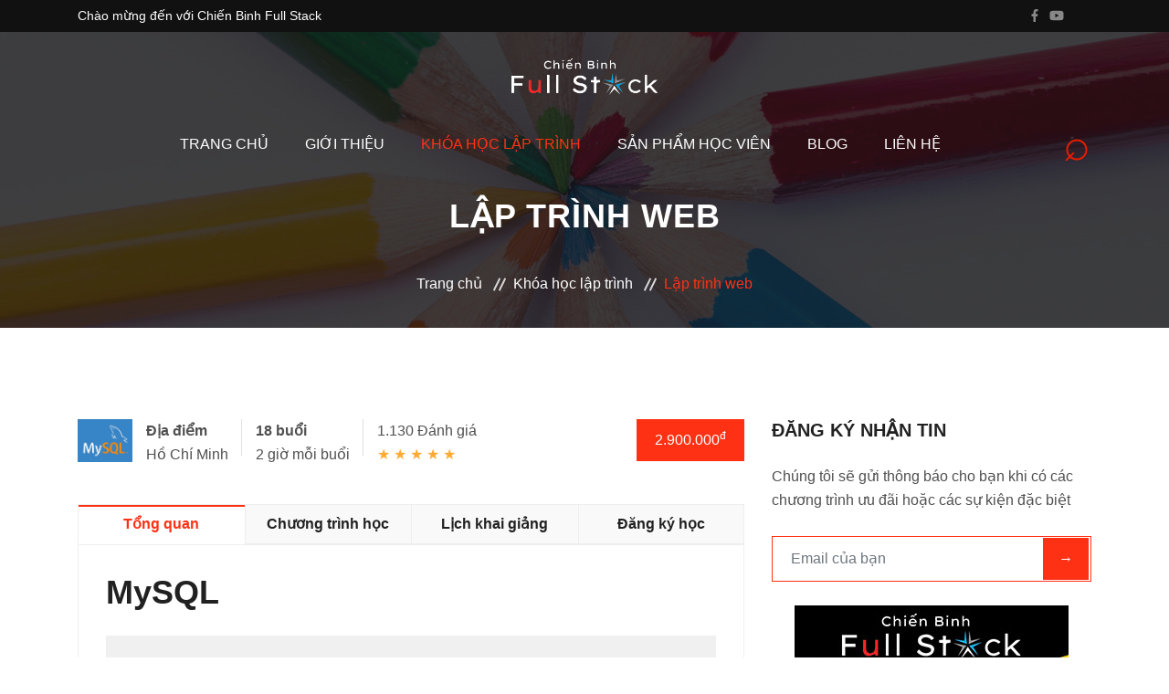

--- FILE ---
content_type: text/html; charset=UTF-8
request_url: https://fullstack.tuhoclaptrinh.edu.vn/mysql-r5.html
body_size: 18881
content:
<!DOCTYPE html>
<html lang="vi">
<head>
    
<meta charset="utf-8">
<meta http-equiv="X-UA-Compatible" content="IE=edge">
<meta name="viewport" content="width=device-width, initial-scale=1">
<meta name="theme-color" content="white">

<meta name="mobile-web-app-capable" content="yes">
<meta name="application-name" content="Chiến Binh Full Stack">
<meta name="msapplication-starturl" content="/">
<meta name="apple-mobile-web-app-status-bar" content="#fff">

<link rel="manifest" href="/manifest.json">
<link rel="shortcut icon" href="/default/theme/img/fav.png">
<link rel="apple-touch-icon" href="/default/theme/img/192x192.png">

<link rel="stylesheet" href="https://cdnjs.cloudflare.com/ajax/libs/twitter-bootstrap/4.4.1/css/bootstrap.min.css">
<!-- <link rel="stylesheet" type="text/css" href="/default/theme/css/animate.min.css" async>-->
<link rel="stylesheet" type="text/css" href="https://cdnjs.cloudflare.com/ajax/libs/OwlCarousel2/2.2.1/assets/owl.carousel.min.css" async>
<!--<link rel="stylesheet" type="text/css" href="/default/theme/css/owl.carousel.min.css" async>-->

<!-- <link rel="stylesheet" type="text/css" href="/default/theme/css/slick.min.css" async> -->
<link rel="stylesheet" type="text/css" href="/default/theme/css/rsmenu-main.min.css" async>
<!-- <link rel="stylesheet" type="text/css" href="/default/theme/css/rsmenu-transitions.css" async>-->
<!--<link rel="stylesheet" type="text/css" href="/default/theme/css/magnific-popup.min.css" async>-->

<!--<link rel="stylesheet" type="text/css" href="/default/theme/fonts/flaticon.css" async>-->
<!--<link rel="stylesheet" type="text/css" href="/default/theme/fonts/fonts2/flaticon.css" async>-->

<!-- <link rel="stylesheet" type="text/css" href="/default/theme/css/off-canvas.min.css" async> -->
<link rel="stylesheet" type="text/css" href="/default/theme/style.custom.min.css?v=4" async>
<link rel="stylesheet" type="text/css" href="/default/theme/css/responsive.min.css" async>
<!--[if lt IE 9]> <script src="https://oss.maxcdn.com/html5shiv/3.7.2/html5shiv.min.js"></script> <script src="https://oss.maxcdn.com/respond/1.4.2/respond.min.js"></script> <![endif]-->

<!-- <link rel="stylesheet" href="https://cdnjs.cloudflare.com/ajax/libs/font-awesome/5.12.1/css/all.min.css" async> -->	


<!-- Arcontactus ---------- ---------- ---------- ---------- ---------- ---------- ---------- ---------- ---------- ---------- -->
<link href="/default/theme/lib/arcontactus/css/jquery.contactus.min.css?v=1768778254" rel="stylesheet">
<!-- /Arcontactus ---------- ---------- ---------- ---------- ---------- ---------- ---------- ---------- ---------- ---------- -->

<link rel="stylesheet" type="text/css" href="/default/theme/soc-css/style.css?v=1768778254954457" async>



	

	
<!-- !SEO ---------- ---------- ---------- ---------- ---------- ---------- ---------- ---------- ---------- ---------- -->
	<title>MySQL - Chiến Binh Full Stack</title>
	<meta name="description" content="Thiết kế và vận hành hệ quản trị cơ sở dữ liệu mã nguồn mở phổ biến nhất thế giới. Tiếp cận giải pháp tối ưu các cơ sở dữ liệu khổng lồ.">
	<meta name="keywords" content="MySQL, khóa học MySQL, học MySQL, hướng dẫn học MySQL">	
	<meta property="og:title" content="MySQL">
	<meta property="og:url" content="/5-r.html">
	<meta property="og:image" content="https://fullstack.tuhoclaptrinh.edu.vn/upload/post/15/81/07/mysql-556744.jpg">
	<meta property="og:image:width" content="567">
	<meta property="og:image:height" content="444">
	<meta property="og:site_name" content="Chiến Binh Full Stack">
	<meta property="og:description" content="Thiết kế và vận hành hệ quản trị cơ sở dữ liệu mã nguồn mở phổ biến nhất thế giới. Tiếp cận giải pháp tối ưu các cơ sở dữ liệu khổng lồ.">
	<meta property="og:type" content="article">
	<meta property="fb:app_id" content="1053698104997297">
<!-- /SEO ---------- ---------- ---------- ---------- ---------- ---------- ---------- ---------- ---------- ---------- --> 




    

	
</head>

<body class="inner-page">
    
<!--
<div class="book_preload">
        <div class="book">
            <div class="book__page"></div>
            <div class="book__page"></div>
            <div class="book__page"></div>
        </div>
</div>
-->
<div class="full-width-header">
    <div class="rs-toolbar d-none d-lg-block">
        <div class="container">
            <div class="row">
                <div class="col-md-6">
                    <div class="rs-toolbar-left">
                        <div class="welcome-message"><span>Chào mừng đến với Chiến Binh Full Stack</span></div>
                    </div>
                </div>
                <div class="col-md-6">
                    <div class="rs-toolbar-right">
                        <div class="toolbar-share-icon">
                            <ul>
                                
                                <li><a href="https://www.facebook.com/groups/tuhoclaptrinh.edu.vn/" target="_blank" title="Chiến Binh Full Stack trên Facebook" rel="noreferrer" aria-label="Facebook"><svg aria-hidden="true" focusable="false" data-prefix="fab" data-icon="facebook-f" role="img" xmlns="http://www.w3.org/2000/svg" viewBox="0 0 320 512" class="svg-inline--fa fa-facebook-f fa-w-10"><path fill="currentColor" d="M279.14 288l14.22-92.66h-88.91v-60.13c0-25.35 12.42-50.06 52.24-50.06h40.42V6.26S260.43 0 225.36 0c-73.22 0-121.08 44.38-121.08 124.72v70.62H22.89V288h81.39v224h100.17V288z"></path></svg> </a></li>						        <li><a href="https://www.youtube.com/channel/UCWMC8kb_h2ObRC9sFocTVoA" target="_blank" title="Chiến Binh Full Stack trên Youtube" rel="noreferrer" aria-label="Youtube"><svg aria-hidden="true" focusable="false" data-prefix="fab" data-icon="youtube" role="img" xmlns="http://www.w3.org/2000/svg" viewBox="0 0 576 512" class="svg-inline--fa fa-youtube fa-w-18"><path fill="currentColor" d="M549.655 124.083c-6.281-23.65-24.787-42.276-48.284-48.597C458.781 64 288 64 288 64S117.22 64 74.629 75.486c-23.497 6.322-42.003 24.947-48.284 48.597-11.412 42.867-11.412 132.305-11.412 132.305s0 89.438 11.412 132.305c6.281 23.65 24.787 41.5 48.284 47.821C117.22 448 288 448 288 448s170.78 0 213.371-11.486c23.497-6.321 42.003-24.171 48.284-47.821 11.412-42.867 11.412-132.305 11.412-132.305s0-89.438-11.412-132.305zm-317.51 213.508V175.185l142.739 81.205-142.739 81.201z"></path></svg> </a></li>						        						                                    </ul>
                        </div>
                    </div>
                </div>
            </div>
        </div>
    </div>
    <header id="rs-header-2" class="rs-header-2">
        <div class="menu-area menu-sticky">
            <div class="container">
                <div class="row rs-vertical-middle">
                    <div class="col-lg-12 text-center">
                        <div class="logo-area">
                        	<a href="/"> 
				                <img src="/default/theme/img/Untitled-4.png?v=6" alt="Logo Chiến Binh Full Stack" title="Logo Chiến Binh Full Stack" width="160"> 
			                </a>
                        </div>
                    </div>
                    <div class="col-lg-12">
                        <div class="main-menu"> <a class="rs-menu-toggle">&#9776; Menu</a>
                            <nav class="rs-menu">
                                <ul class="nav-menu">
                                    <li><a href="/" class="">Trang chủ</a></li>
                                    																					<li>
						                    														<a href="/gioi-thieu-1/" class="">Giới thiệu</a>
													
						                    </li>
																																								<li class="menu-item-has-children">  
																									<a class=" active" href="/khoa-hoc-lap-trinh-rl2/">
														Khóa học lập trình													</a>	
																								<ul class="sub-menu">	
				                                    				                                    				                                        		<li>
				                                        																        	<a href="/lap-trinh-co-ban-rl3/" class="">Lập trình cơ bản</a>
														        				                                        	</li>	
			                                        				                                        				                                    				                                        		<li>
				                                        																        	<a href="/lap-trinh-web-rl4/" class=" active1">Lập trình web</a>
														        				                                        	</li>	
			                                        				                                        				                                    				                                        		<li>
				                                        																        	<a href="/lap-trinh-mobile-rl5/" class="">Lập trình mobile</a>
														        				                                        	</li>	
			                                        				                                        				                                    				                                        		<li>
				                                        																        	<a href="/lap-trinh-online-11/" class="">Lập trình online</a>
														        				                                        	</li>	
			                                        				                                        			                                    </ul>
			                                </li>
																																								<li class="menu-item-has-children">  
																									<a class="" href="/san-pham-hoc-vien-6/">
														Sản phẩm học viên													</a>
																								<ul class="sub-menu">	
				                                    				                                    				                                        		<li>
				                                        																        	<a href="/y-tuong-cho-dau-tu-7/" class="">Ý tưởng chờ đầu tư</a>
														        				                                        	</li>	
			                                        				                                        				                                    				                                        		<li>
				                                        																        	<a href="/ung-dung-thuc-te-8/" class="">Ứng dụng thực tế</a>
														        				                                        	</li>	
			                                        				                                        			                                    </ul>
			                                </li>
																																								<li class="menu-item-has-children">  
																									<a class="" href="/blog-9/">
														Blog													</a>
																								<ul class="sub-menu">	
				                                    				                                    				                                        		<li>
				                                        																        	<a href="/tai-lieu-lap-trinh-14/" class="">Tài liệu lập trình</a>
														        				                                        	</li>	
			                                        				                                        				                                    				                                        		<li>
				                                        																        	<a href="/kinh-nghiem-lap-trinh-12/" class="">Kinh nghiệm lập trình</a>
														        				                                        	</li>	
			                                        				                                        				                                    				                                        		<li>
				                                        																        	<a href="/soc-php-framework-13/" class="">SOC PHP Framework</a>
														        				                                        	</li>	
			                                        				                                        			                                    </ul>
			                                </li>
																			                                    
                                    
                                    
                                    <li><a href="/lien-he/" class="">Liên hệ</a></li>
                                </ul>
                            </nav>
                        </div>
                        <div class="searce-box"> <a class="rs-search" data-target=".search-modal" data-toggle="modal" href="#" aria-label="Tìm kiếm">&#8981;</a></div>
                    </div>
                </div>
            </div>
        </div>
    </header>
</div>    
    
    
    
    
<!-- !Tiêu đề ---------- ---------- ---------- ---------- ---------- ---------- ---------- ---------- ---------- ---------- -->
	<div class="rs-breadcrumbs bg7 breadcrumbs-overlay">
        <div class="breadcrumbs-inner">
            <div class="container">
                <div class="row">
                    <div class="col-md-12 text-center">
                        <h1 class="page-title">Lập trình web</h1>
                        <ul>
                            <li> <a href="/">Trang chủ</a></li>
			                			                	<li>
			                		<a href="/khoa-hoc-lap-trinh-rl2/">Khóa học lập trình</a>
			                	</li>
			                			                <li>Lập trình web</li>
                        </ul>
                    </div>
                </div>
            </div>
        </div>
    </div>
<!-- /Tiêu đề ---------- ---------- ---------- ---------- ---------- ---------- ---------- ---------- ---------- ---------- -->  






    <div class="rs-courses-details pt-100 pb-70">
        <div class="container">
            <div class="row mb-30">
                <div class="col-lg-8 col-md-12">
                    
                    <div class="row">
                        <div class="col-md-9">
                            <ul class="course-meta-style">
                                <li class="author">
                                    <div class="image"> 
	                                    <img src="https://fullstack.tuhoclaptrinh.edu.vn/upload/course/15/81/07/mysql-556744.jpg" alt="MySQL" width="60" id="image">
                                    </div>
                                    <div class="author-name"> 
	                                    <b>Địa điểm</b>
                                        <p>
	                                    	Hồ Chí Minh    
                                        </p>
                                    </div>
                                </li>
                                <li class="categories">
                                	<b>18 buổi</b>
                                    <p>2 giờ mỗi buổi</p>
                                </li>
                                <li> 
                                	<span class="review">
                                		1.130 
                                		Đánh giá
                                	</span>
                                
									<div class="client-rating star_yellow">
		                    		    											&#9733;
																					&#9733;
																					&#9733;
																					&#9733;
																					&#9733;
										  
												                    		</div>
		                    		
                                </li>
                            </ul>
                        </div>
                        <div class="col-md-3 text-right">
	                        	                        	<div class="btn-area nav-item">
			                        <a href="javascript:void(0)" class="active_reg">
	                        				                        		2.900.000<sup>đ</sup>
		                        			                        	</a>
			                	</div>
	                                                </div>
                    </div>
                    <div class="row">
                        <div class="col-md-12">
                            <div class="course-des-tabs">
	                            <div class="tab-btm">
                                    <!-- Nav tabs -->
                                    <div class="tabs-wrapper">
                                        <ul class="nav classic-tabs tabs-cyan" role="tablist">
                                            <li class="nav-item"> 
                                                <a class="nav-link waves-light text-center active" data-toggle="tab" href="#overview" role="tab">Tổng quan</a> 
                                            </li>
                                            <li class="nav-item"> 
                                                <a class="nav-link waves-light text-center" data-toggle="tab" href="#studyprogram" role="tab">Chương trình học</a> 
                                            </li>
                                            <li class="nav-item"> 
                                                <a class="nav-link waves-light text-center" data-toggle="tab" href="#openingschedule" role="tab">Lịch khai giảng</a> 
                                            </li>
                                            <li class="nav-item"> 
                                                <a class="nav-link waves-light text-center button_reg" data-toggle="tab" href="#register" role="tab">Đăng ký học</a> 
                                            </li>
                                        </ul>
                                    </div>
                                </div>
                                <div class="tab-content card">
                                    <div class="tab-pane fade in active show single-blog-details" id="overview" role="tabpanel">
                                        <h1 class="top-title">MySQL</h1>
                                        <blockquote> <span class="a8221_icon">&#8221;</span> Thiết kế và vận hành hệ quản trị cơ sở dữ liệu mã nguồn mở phổ biến nhất thế giới. Tiếp cận giải pháp tối ưu các cơ sở dữ liệu khổng lồ.</blockquote>
                                       
                                        <div class="fix_content">
	                                        <h2>Tại sao nên học MySQL?</h2><p>Dữ liệu MySQL tồn tại ở hầu hết các ứng dụng mà bạn tìm thấy trên Google, ngay cả những ứng dụng desktop, laptop và mobile cũng cần phải lưu dữ liệu.&nbsp;</p><p>MySQL không phải là hệ quản lý cơ sở dữ liệu (RDBMS) duy nhất trên thị trường, nhưng nó đích thực phổ biến nhất khi xét đến những thông số chính như số lượng tìm kiếm, profile người dùng và lượng thảo luận trên các diễn đàn Internet. Lý do chính vì sao rất nhiều "ông lớn" công nghệ phụ thuộc vào MySQL là vì nó linh hoạt và dễ dùng, hiệu năng cao, an toàn.</p><h2>Nhiệm vụ của MySQL</h2><ul><li>Thêm dữ liệu vào cơ sở dữ liệu.</li><li>Sửa dữ liệu trong cơ sở dữ liệu.</li><li>Xóa dữ liệu khỏi cơ sở dữ liệu.</li><li>Truy vấn dữ liệu từ cơ sở dữ liệu.</li><li>Tạo cơ sở dữ liệu, tạo bảng. </li><li>….</li></ul><p>Bên cạnh đó, các nhà phát triển, đặc biệt là các cộng đồng startup, rất ưa chuộng MySQL trong quá trình phát triển ứng dụng bởi&nbsp;<span style="font-size: 1rem;">vì nó sở hữu những tính năng đầy hữu ích:</span></p><ul><li><span style="font-size: 1rem;">Là cơ sở dữ liệu tốc độ cao, ổn định.</span></li><li><span style="font-size: 1rem;">Độ bảo mật thông tin cao.</span></li><li><span style="font-size: 1rem;">Dễ sử dụng và có tính khả chuyển.</span></li><li><span style="font-size: 1rem;">Có thể hoạt động trên nhiều hệ điều hành với lượng lớn các hàm tiện ích.</span></li><li><span style="font-size: 1rem;">Hoàn toàn miễn phí.</span></li><li><span style="font-size: 1rem;">Cộng đồng hỗ trợ rộng lớn, vì lượng người dùng MySQL vô cùng lớn nên sự hỗ trợ từ cộng đồng này cũng lớn theo. Khi trở thành một thành viên của cộng đồng người dùng, bạn sẽ được mọi người trong cộng đồng tư vấn giải pháp họ biết cho vấn đề bạn gặp phải.</span></li></ul><h2>Ưu điểm của khoá học</h2><ul><li>Đơn giản và dễ học, không tốn quá nhiều thời gian, thích hợp với những người mới bắt đầu học lập trình web.</li><li>Học lý thuyết kết hợp với thực hành.&nbsp;</li><li>Đặc biệt, có các lưu ý quan trọng từ kinh nghiệm làm việc nhiều năm của các giảng viên.</li><li>Bài giảng luôn được cập nhập theo các phiên bản mới và ổn định nhất của các ngôn ngữ.</li><li>Học 1 lần, được hỗ trợ suốt đời.&nbsp;</li><li>Sau khi kết thúc khóa học, cam kết học viên có việc làm 100%.</li></ul><h2>Mục tiêu khóa học</h2><ul><li>Biết cách phát triển web và các ứng dụng một cách thành thạo.</li><li>Biết cách xây dựng các ứng dụng web.</li><li>Biết cách quản lý và xử lý hệ thống dữ liệu.</li></ul><h2>Kết thúc khoá học bạn có thể làm gì?</h2><ul><li>Trở thành lập trình viên Backend.</li><li>Trở thành kỹ sư cơ sở dữ liệu.</li><li>Làm quản trị viên cơ sở dữ liệu SQL Server.</li><li>Làm việc tại các công ty thiết kế web với vai trò là lập trình viên web.</li><li><span style="font-size: 1rem;">Trở thành lập trình viên phát triển ứng dụng.</span></li></ul>                                        </div>
                                        <br>
                                        <div class="btn-area nav-item text-center">
			                                <a href="javascript:void(0)" class="active_reg">Đăng ký học</a>
			                            </div>
                                    </div>
                                    <div class="tab-pane fade" id="studyprogram" role="tabpanel">
                                                                                	<div class="course-syllabus">
	                                        		                                        															
												    <h4 class="desc-title mt-15">Tổng quan, định hướng và chuẩn bị</h4>
											        																																																								
																														<div id="accordiont2" class="rs-accordion-style1">
				                                                <div class="card">
				                                                    <div class="card-header" id="heading2">
				                                                        <h3 class="acdn-title collapsed" data-toggle="collapse" data-target="#collapse2" aria-expanded="false" aria-controls="collapse2"> <span>Mở đầu</span></h3>
				                                                    </div>
				                                                    <div id="collapse2" class="collapse" aria-labelledby="heading2" data-parent="#accordiont2">
				                                                        <div class="card-body">
					                                                        Giới thiệu chung về MySQL.				                                                        </div>
				                                                    </div>
				                                                </div>
				                                            </div>
																																																								
																														<div id="accordiont3" class="rs-accordion-style1">
				                                                <div class="card">
				                                                    <div class="card-header" id="heading3">
				                                                        <h3 class="acdn-title collapsed" data-toggle="collapse" data-target="#collapse3" aria-expanded="false" aria-controls="collapse3"> <span>MySQL là gì</span></h3>
				                                                    </div>
				                                                    <div id="collapse3" class="collapse" aria-labelledby="heading3" data-parent="#accordiont3">
				                                                        <div class="card-body">
					                                                        Cơ sở dữ liệu là gì? Tìm hiểu về thuật ngữ RDBMS. MySQL là gì?				                                                        </div>
				                                                    </div>
				                                                </div>
				                                            </div>
																																																								
																														<div id="accordiont4" class="rs-accordion-style1">
				                                                <div class="card">
				                                                    <div class="card-header" id="heading4">
				                                                        <h3 class="acdn-title collapsed" data-toggle="collapse" data-target="#collapse4" aria-expanded="false" aria-controls="collapse4"> <span>Cài đặt MySQL</span></h3>
				                                                    </div>
				                                                    <div id="collapse4" class="collapse" aria-labelledby="heading4" data-parent="#accordiont4">
				                                                        <div class="card-body">
					                                                        Hướng dẫn tải MySQL. Cách cài đặt MySQL trên Linux/Unix, Windows. 				                                                        </div>
				                                                    </div>
				                                                </div>
				                                            </div>
																																																								
																														<div id="accordiont5" class="rs-accordion-style1">
				                                                <div class="card">
				                                                    <div class="card-header" id="heading5">
				                                                        <h3 class="acdn-title collapsed" data-toggle="collapse" data-target="#collapse5" aria-expanded="false" aria-controls="collapse5"> <span>Quản lý MySQL</span></h3>
				                                                    </div>
				                                                    <div id="collapse5" class="collapse" aria-labelledby="heading5" data-parent="#accordiont5">
				                                                        <div class="card-body">
					                                                        Hướng dẫn cách chạy và tắt MySQL Server. Giới thiệu các lệnh MySQL thường sử dụng.				                                                        </div>
				                                                    </div>
				                                                </div>
				                                            </div>
																												
		                                        	                                        															
												    <h4 class="desc-title mt-15">Nội dung chính về MySQL</h4>
											        																																																								
																														<div id="accordiont7" class="rs-accordion-style1">
				                                                <div class="card">
				                                                    <div class="card-header" id="heading7">
				                                                        <h3 class="acdn-title collapsed" data-toggle="collapse" data-target="#collapse7" aria-expanded="false" aria-controls="collapse7"> <span>Cú pháp kết hợp MySQL và PHP</span></h3>
				                                                    </div>
				                                                    <div id="collapse7" class="collapse" aria-labelledby="heading7" data-parent="#accordiont7">
				                                                        <div class="card-body">
					                                                        Tìm hiểu về dạng tổng quát các hàm PHP để sử dụng với MySQL.				                                                        </div>
				                                                    </div>
				                                                </div>
				                                            </div>
																																																								
																														<div id="accordiont8" class="rs-accordion-style1">
				                                                <div class="card">
				                                                    <div class="card-header" id="heading8">
				                                                        <h3 class="acdn-title collapsed" data-toggle="collapse" data-target="#collapse8" aria-expanded="false" aria-controls="collapse8"> <span>Kết nối MySQL</span></h3>
				                                                    </div>
				                                                    <div id="collapse8" class="collapse" aria-labelledby="heading8" data-parent="#accordiont8">
				                                                        <div class="card-body">
					                                                        Hướng dẫn cách kết nối MySQL bằng cách sử dụng MySQL Binary, PHP Script.<br>				                                                        </div>
				                                                    </div>
				                                                </div>
				                                            </div>
																																																								
																														<div id="accordiont9" class="rs-accordion-style1">
				                                                <div class="card">
				                                                    <div class="card-header" id="heading9">
				                                                        <h3 class="acdn-title collapsed" data-toggle="collapse" data-target="#collapse9" aria-expanded="false" aria-controls="collapse9"> <span>Tạo Database trong MySQL</span></h3>
				                                                    </div>
				                                                    <div id="collapse9" class="collapse" aria-labelledby="heading9" data-parent="#accordiont9">
				                                                        <div class="card-body">
					                                                        Cách tạo cơ sở dữ liệu trong MySQL. Cách tạo database bằng cách sử dụng PHP Script.<br>				                                                        </div>
				                                                    </div>
				                                                </div>
				                                            </div>
																																																								
																														<div id="accordiont10" class="rs-accordion-style1">
				                                                <div class="card">
				                                                    <div class="card-header" id="heading10">
				                                                        <h3 class="acdn-title collapsed" data-toggle="collapse" data-target="#collapse10" aria-expanded="false" aria-controls="collapse10"> <span>Xóa cơ sở dữ liệu trong MySQL</span></h3>
				                                                    </div>
				                                                    <div id="collapse10" class="collapse" aria-labelledby="heading10" data-parent="#accordiont10">
				                                                        <div class="card-body">
					                                                        Hướng dẫn cách xóa cơ sở dữ liệu trong MySQL và xóa cơ sở dữ liệu bởi sử dụng PHP Script.				                                                        </div>
				                                                    </div>
				                                                </div>
				                                            </div>
																																																								
																														<div id="accordiont11" class="rs-accordion-style1">
				                                                <div class="card">
				                                                    <div class="card-header" id="heading11">
				                                                        <h3 class="acdn-title collapsed" data-toggle="collapse" data-target="#collapse11" aria-expanded="false" aria-controls="collapse11"> <span>Chọn cơ sở dữ liệu trong MySQL</span></h3>
				                                                    </div>
				                                                    <div id="collapse11" class="collapse" aria-labelledby="heading11" data-parent="#accordiont11">
				                                                        <div class="card-body">
					                                                        Hướng dẫn cách chọn cơ sở dữ liệu trong MySQL.				                                                        </div>
				                                                    </div>
				                                                </div>
				                                            </div>
																																																								
																														<div id="accordiont12" class="rs-accordion-style1">
				                                                <div class="card">
				                                                    <div class="card-header" id="heading12">
				                                                        <h3 class="acdn-title collapsed" data-toggle="collapse" data-target="#collapse12" aria-expanded="false" aria-controls="collapse12"> <span>Kiểu dữ liệu trong MySQL</span></h3>
				                                                    </div>
				                                                    <div id="collapse12" class="collapse" aria-labelledby="heading12" data-parent="#accordiont12">
				                                                        <div class="card-body">
					                                                        Các kiểu dữ liệu trong MySQL: số, Date và Time, chuỗi.				                                                        </div>
				                                                    </div>
				                                                </div>
				                                            </div>
																																																								
																														<div id="accordiont13" class="rs-accordion-style1">
				                                                <div class="card">
				                                                    <div class="card-header" id="heading13">
				                                                        <h3 class="acdn-title collapsed" data-toggle="collapse" data-target="#collapse13" aria-expanded="false" aria-controls="collapse13"> <span>Tạo bảng trong MySQL</span></h3>
				                                                    </div>
				                                                    <div id="collapse13" class="collapse" aria-labelledby="heading13" data-parent="#accordiont13">
				                                                        <div class="card-body">
					                                                        Hướng dẫn cách tạo bảng trong MySQL.				                                                        </div>
				                                                    </div>
				                                                </div>
				                                            </div>
																																																								
																														<div id="accordiont14" class="rs-accordion-style1">
				                                                <div class="card">
				                                                    <div class="card-header" id="heading14">
				                                                        <h3 class="acdn-title collapsed" data-toggle="collapse" data-target="#collapse14" aria-expanded="false" aria-controls="collapse14"> <span>Xóa bảng trong MySQL</span></h3>
				                                                    </div>
				                                                    <div id="collapse14" class="collapse" aria-labelledby="heading14" data-parent="#accordiont14">
				                                                        <div class="card-body">
					                                                        Hướng dẫn cách xóa bảng trong MySQL.				                                                        </div>
				                                                    </div>
				                                                </div>
				                                            </div>
																																																								
																														<div id="accordiont15" class="rs-accordion-style1">
				                                                <div class="card">
				                                                    <div class="card-header" id="heading15">
				                                                        <h3 class="acdn-title collapsed" data-toggle="collapse" data-target="#collapse15" aria-expanded="false" aria-controls="collapse15"> <span>Truy vấn INSERT trong MySQL</span></h3>
				                                                    </div>
				                                                    <div id="collapse15" class="collapse" aria-labelledby="heading15" data-parent="#accordiont15">
				                                                        <div class="card-body">
					                                                        Tìm hiểu về các nội dung liên quan đến truy vấn INSERT trong MySQL.				                                                        </div>
				                                                    </div>
				                                                </div>
				                                            </div>
																																																								
																														<div id="accordiont16" class="rs-accordion-style1">
				                                                <div class="card">
				                                                    <div class="card-header" id="heading16">
				                                                        <h3 class="acdn-title collapsed" data-toggle="collapse" data-target="#collapse16" aria-expanded="false" aria-controls="collapse16"> <span>Truy vấn SELECT trong MySQL</span></h3>
				                                                    </div>
				                                                    <div id="collapse16" class="collapse" aria-labelledby="heading16" data-parent="#accordiont16">
				                                                        <div class="card-body">
					                                                        Tìm hiểu về cách truy vấn SELECT trong MySQL.				                                                        </div>
				                                                    </div>
				                                                </div>
				                                            </div>
																																																								
																														<div id="accordiont17" class="rs-accordion-style1">
				                                                <div class="card">
				                                                    <div class="card-header" id="heading17">
				                                                        <h3 class="acdn-title collapsed" data-toggle="collapse" data-target="#collapse17" aria-expanded="false" aria-controls="collapse17"> <span>Mệnh đề WHERE trong MySQL</span></h3>
				                                                    </div>
				                                                    <div id="collapse17" class="collapse" aria-labelledby="heading17" data-parent="#accordiont17">
				                                                        <div class="card-body">
					                                                        Tìm hiểu về mệnh đề WHERE trong MySQL.				                                                        </div>
				                                                    </div>
				                                                </div>
				                                            </div>
																																																								
																														<div id="accordiont18" class="rs-accordion-style1">
				                                                <div class="card">
				                                                    <div class="card-header" id="heading18">
				                                                        <h3 class="acdn-title collapsed" data-toggle="collapse" data-target="#collapse18" aria-expanded="false" aria-controls="collapse18"> <span>Truy vấn UPDATE trong MySQL
</span></h3>
				                                                    </div>
				                                                    <div id="collapse18" class="collapse" aria-labelledby="heading18" data-parent="#accordiont18">
				                                                        <div class="card-body">
					                                                        Hướng dẫn cú pháp truy vấn UPDATE trong MySQL.<br>				                                                        </div>
				                                                    </div>
				                                                </div>
				                                            </div>
																																																								
																														<div id="accordiont19" class="rs-accordion-style1">
				                                                <div class="card">
				                                                    <div class="card-header" id="heading19">
				                                                        <h3 class="acdn-title collapsed" data-toggle="collapse" data-target="#collapse19" aria-expanded="false" aria-controls="collapse19"> <span>Truy vấn DELETE trong MySQL</span></h3>
				                                                    </div>
				                                                    <div id="collapse19" class="collapse" aria-labelledby="heading19" data-parent="#accordiont19">
				                                                        <div class="card-body">
					                                                        Hướng dẫn cách sử dụng lệnh truy vấn DELETE trong MySQL.				                                                        </div>
				                                                    </div>
				                                                </div>
				                                            </div>
																																																								
																														<div id="accordiont20" class="rs-accordion-style1">
				                                                <div class="card">
				                                                    <div class="card-header" id="heading20">
				                                                        <h3 class="acdn-title collapsed" data-toggle="collapse" data-target="#collapse20" aria-expanded="false" aria-controls="collapse20"> <span>Mệnh đề LIKE trong MySQL</span></h3>
				                                                    </div>
				                                                    <div id="collapse20" class="collapse" aria-labelledby="heading20" data-parent="#accordiont20">
				                                                        <div class="card-body">
					                                                        Tìm hiểu các nội dung liên quan đến mệnh đề LIKE trong MySQL.				                                                        </div>
				                                                    </div>
				                                                </div>
				                                            </div>
																																																								
																														<div id="accordiont21" class="rs-accordion-style1">
				                                                <div class="card">
				                                                    <div class="card-header" id="heading21">
				                                                        <h3 class="acdn-title collapsed" data-toggle="collapse" data-target="#collapse21" aria-expanded="false" aria-controls="collapse21"> <span>Mệnh đề ORDER BY trong MySQL</span></h3>
				                                                    </div>
				                                                    <div id="collapse21" class="collapse" aria-labelledby="heading21" data-parent="#accordiont21">
				                                                        <div class="card-body">
					                                                        Tìm hiểu các nội dung liên quan đến mệnh đề ORDER BY trong MySQL.				                                                        </div>
				                                                    </div>
				                                                </div>
				                                            </div>
																																																								
																														<div id="accordiont22" class="rs-accordion-style1">
				                                                <div class="card">
				                                                    <div class="card-header" id="heading22">
				                                                        <h3 class="acdn-title collapsed" data-toggle="collapse" data-target="#collapse22" aria-expanded="false" aria-controls="collapse22"> <span>Sử dụng JOIN trong MySQL</span></h3>
				                                                    </div>
				                                                    <div id="collapse22" class="collapse" aria-labelledby="heading22" data-parent="#accordiont22">
				                                                        <div class="card-body">
					                                                        Tìm hiểu về cách sử dụng JOIN trong MySQL.				                                                        </div>
				                                                    </div>
				                                                </div>
				                                            </div>
																																																								
																														<div id="accordiont23" class="rs-accordion-style1">
				                                                <div class="card">
				                                                    <div class="card-header" id="heading23">
				                                                        <h3 class="acdn-title collapsed" data-toggle="collapse" data-target="#collapse23" aria-expanded="false" aria-controls="collapse23"> <span>Xử lý giá trị NULL trong MySQL</span></h3>
				                                                    </div>
				                                                    <div id="collapse23" class="collapse" aria-labelledby="heading23" data-parent="#accordiont23">
				                                                        <div class="card-body">
					                                                        Tìm hiểu về cách xử lý giá trị NULL trong MySQL. 				                                                        </div>
				                                                    </div>
				                                                </div>
				                                            </div>
																																																								
																														<div id="accordiont24" class="rs-accordion-style1">
				                                                <div class="card">
				                                                    <div class="card-header" id="heading24">
				                                                        <h3 class="acdn-title collapsed" data-toggle="collapse" data-target="#collapse24" aria-expanded="false" aria-controls="collapse24"> <span>Regexp trong MySQL</span></h3>
				                                                    </div>
				                                                    <div id="collapse24" class="collapse" aria-labelledby="heading24" data-parent="#accordiont24">
				                                                        <div class="card-body">
					                                                        Tìm hiểu các nội dung về toán tử Regexp trong MySQL. 				                                                        </div>
				                                                    </div>
				                                                </div>
				                                            </div>
																																																								
																														<div id="accordiont25" class="rs-accordion-style1">
				                                                <div class="card">
				                                                    <div class="card-header" id="heading25">
				                                                        <h3 class="acdn-title collapsed" data-toggle="collapse" data-target="#collapse25" aria-expanded="false" aria-controls="collapse25"> <span>Transaction trong MySQL</span></h3>
				                                                    </div>
				                                                    <div id="collapse25" class="collapse" aria-labelledby="heading25" data-parent="#accordiont25">
				                                                        <div class="card-body">
					                                                        Tìm hiểu các nội dung liên quan đến Transaction trong MySQL.				                                                        </div>
				                                                    </div>
				                                                </div>
				                                            </div>
																																																								
																														<div id="accordiont26" class="rs-accordion-style1">
				                                                <div class="card">
				                                                    <div class="card-header" id="heading26">
				                                                        <h3 class="acdn-title collapsed" data-toggle="collapse" data-target="#collapse26" aria-expanded="false" aria-controls="collapse26"> <span>Lệnh ALTER trong MySQL</span></h3>
				                                                    </div>
				                                                    <div id="collapse26" class="collapse" aria-labelledby="heading26" data-parent="#accordiont26">
				                                                        <div class="card-body">
					                                                        Cache sử dụng lệnh ALTER trong MySQL.				                                                        </div>
				                                                    </div>
				                                                </div>
				                                            </div>
																																																								
																														<div id="accordiont27" class="rs-accordion-style1">
				                                                <div class="card">
				                                                    <div class="card-header" id="heading27">
				                                                        <h3 class="acdn-title collapsed" data-toggle="collapse" data-target="#collapse27" aria-expanded="false" aria-controls="collapse27"> <span>Chỉ mục (INDEX) trong MySQL</span></h3>
				                                                    </div>
				                                                    <div id="collapse27" class="collapse" aria-labelledby="heading27" data-parent="#accordiont27">
				                                                        <div class="card-body">
					                                                        Tìm hiểu các nôi dung liên quan đến chỉ mục (INDEX) trong MySQL.				                                                        </div>
				                                                    </div>
				                                                </div>
				                                            </div>
																																																								
																														<div id="accordiont28" class="rs-accordion-style1">
				                                                <div class="card">
				                                                    <div class="card-header" id="heading28">
				                                                        <h3 class="acdn-title collapsed" data-toggle="collapse" data-target="#collapse28" aria-expanded="false" aria-controls="collapse28"> <span>Bảng tạm trong MySQL</span></h3>
				                                                    </div>
				                                                    <div id="collapse28" class="collapse" aria-labelledby="heading28" data-parent="#accordiont28">
				                                                        <div class="card-body">
					                                                        Giới thiệu về cách tạo bảng tạm. Hướng dẫn cách tạo và xóa bảng tạm.<br>				                                                        </div>
				                                                    </div>
				                                                </div>
				                                            </div>
																																																								
																														<div id="accordiont29" class="rs-accordion-style1">
				                                                <div class="card">
				                                                    <div class="card-header" id="heading29">
				                                                        <h3 class="acdn-title collapsed" data-toggle="collapse" data-target="#collapse29" aria-expanded="false" aria-controls="collapse29"> <span>Mô phỏng bảng</span></h3>
				                                                    </div>
				                                                    <div id="collapse29" class="collapse" aria-labelledby="heading29" data-parent="#accordiont29">
				                                                        <div class="card-body">
					                                                        Hướng dẫn các bước tạo bảng mô phỏng trong MySQL.				                                                        </div>
				                                                    </div>
				                                                </div>
				                                            </div>
																																																								
																														<div id="accordiont30" class="rs-accordion-style1">
				                                                <div class="card">
				                                                    <div class="card-header" id="heading30">
				                                                        <h3 class="acdn-title collapsed" data-toggle="collapse" data-target="#collapse30" aria-expanded="false" aria-controls="collapse30"> <span>Lấy và sử dụng MySQL Metadata</span></h3>
				                                                    </div>
				                                                    <div id="collapse30" class="collapse" aria-labelledby="heading30" data-parent="#accordiont30">
				                                                        <div class="card-body">
					                                                        Hướng dẫn cách lấy và sử dụng MySQL Metadata.				                                                        </div>
				                                                    </div>
				                                                </div>
				                                            </div>
																																																								
																														<div id="accordiont31" class="rs-accordion-style1">
				                                                <div class="card">
				                                                    <div class="card-header" id="heading31">
				                                                        <h3 class="acdn-title collapsed" data-toggle="collapse" data-target="#collapse31" aria-expanded="false" aria-controls="collapse31"> <span>Sử dụng Sequence trong MySQL</span></h3>
				                                                    </div>
				                                                    <div id="collapse31" class="collapse" aria-labelledby="heading31" data-parent="#accordiont31">
				                                                        <div class="card-body">
					                                                        Hướng dẫn cách sử dụng Sequence trong MySQL.				                                                        </div>
				                                                    </div>
				                                                </div>
				                                            </div>
																																																								
																														<div id="accordiont32" class="rs-accordion-style1">
				                                                <div class="card">
				                                                    <div class="card-header" id="heading32">
				                                                        <h3 class="acdn-title collapsed" data-toggle="collapse" data-target="#collapse32" aria-expanded="false" aria-controls="collapse32"> <span>Xử lý bản sao trong MySQL</span></h3>
				                                                    </div>
				                                                    <div id="collapse32" class="collapse" aria-labelledby="heading32" data-parent="#accordiont32">
				                                                        <div class="card-body">
					                                                        Hướng dẫn cách xử lý bản sao trong MySQL.				                                                        </div>
				                                                    </div>
				                                                </div>
				                                            </div>
																																																								
																														<div id="accordiont33" class="rs-accordion-style1">
				                                                <div class="card">
				                                                    <div class="card-header" id="heading33">
				                                                        <h3 class="acdn-title collapsed" data-toggle="collapse" data-target="#collapse33" aria-expanded="false" aria-controls="collapse33"> <span>Injection trong MySQL và SQL</span></h3>
				                                                    </div>
				                                                    <div id="collapse33" class="collapse" aria-labelledby="heading33" data-parent="#accordiont33">
				                                                        <div class="card-body">
					                                                        Tìm hiểu các nội dung liên quan đến Injection trong MySQL và SQL.				                                                        </div>
				                                                    </div>
				                                                </div>
				                                            </div>
																																																								
																														<div id="accordiont34" class="rs-accordion-style1">
				                                                <div class="card">
				                                                    <div class="card-header" id="heading34">
				                                                        <h3 class="acdn-title collapsed" data-toggle="collapse" data-target="#collapse34" aria-expanded="false" aria-controls="collapse34"> <span>Export và phương thức Backup trong MySQL</span></h3>
				                                                    </div>
				                                                    <div id="collapse34" class="collapse" aria-labelledby="heading34" data-parent="#accordiont34">
				                                                        <div class="card-body">
					                                                        Hướng dẫn Export và phương thức Backup trong MySQL.				                                                        </div>
				                                                    </div>
				                                                </div>
				                                            </div>
																																																								
																														<div id="accordiont35" class="rs-accordion-style1">
				                                                <div class="card">
				                                                    <div class="card-header" id="heading35">
				                                                        <h3 class="acdn-title collapsed" data-toggle="collapse" data-target="#collapse35" aria-expanded="false" aria-controls="collapse35"> <span>Import và phương thức Recovery trong MySQL</span></h3>
				                                                    </div>
				                                                    <div id="collapse35" class="collapse" aria-labelledby="heading35" data-parent="#accordiont35">
				                                                        <div class="card-body">
					                                                        Hướng dẫn Import và phương thức Recovery trong MySQL.				                                                        </div>
				                                                    </div>
				                                                </div>
				                                            </div>
																																																								
																														<div id="accordiont36" class="rs-accordion-style1">
				                                                <div class="card">
				                                                    <div class="card-header" id="heading36">
				                                                        <h3 class="acdn-title collapsed" data-toggle="collapse" data-target="#collapse36" aria-expanded="false" aria-controls="collapse36"> <span>Mệnh đề GROUP BY trong MySQL</span></h3>
				                                                    </div>
				                                                    <div id="collapse36" class="collapse" aria-labelledby="heading36" data-parent="#accordiont36">
				                                                        <div class="card-body">
					                                                        Tìm hiểu về mệnh đề GROUP BY trong MySQL.				                                                        </div>
				                                                    </div>
				                                                </div>
				                                            </div>
																																																								
																														<div id="accordiont37" class="rs-accordion-style1">
				                                                <div class="card">
				                                                    <div class="card-header" id="heading37">
				                                                        <h3 class="acdn-title collapsed" data-toggle="collapse" data-target="#collapse37" aria-expanded="false" aria-controls="collapse37"> <span>Mệnh đề IN trong MySQL</span></h3>
				                                                    </div>
				                                                    <div id="collapse37" class="collapse" aria-labelledby="heading37" data-parent="#accordiont37">
				                                                        <div class="card-body">
					                                                        Tìm hiểu về mệnh đề IN trong MySQL.				                                                        </div>
				                                                    </div>
				                                                </div>
				                                            </div>
																																																								
																														<div id="accordiont38" class="rs-accordion-style1">
				                                                <div class="card">
				                                                    <div class="card-header" id="heading38">
				                                                        <h3 class="acdn-title collapsed" data-toggle="collapse" data-target="#collapse38" aria-expanded="false" aria-controls="collapse38"> <span>Mệnh đề BETWEEN trong MySQL</span></h3>
				                                                    </div>
				                                                    <div id="collapse38" class="collapse" aria-labelledby="heading38" data-parent="#accordiont38">
				                                                        <div class="card-body">
					                                                        Tìm hiểu về mệnh đề BETWEEN trong MySQL.				                                                        </div>
				                                                    </div>
				                                                </div>
				                                            </div>
																																																								
																														<div id="accordiont39" class="rs-accordion-style1">
				                                                <div class="card">
				                                                    <div class="card-header" id="heading39">
				                                                        <h3 class="acdn-title collapsed" data-toggle="collapse" data-target="#collapse39" aria-expanded="false" aria-controls="collapse39"> <span>Từ khóa UNION trong MySQL</span></h3>
				                                                    </div>
				                                                    <div id="collapse39" class="collapse" aria-labelledby="heading39" data-parent="#accordiont39">
				                                                        <div class="card-body">
					                                                        Tìm hiểu về từ khóa UNION trong MySQL.				                                                        </div>
				                                                    </div>
				                                                </div>
				                                            </div>
																																																								
																														<div id="accordiont40" class="rs-accordion-style1">
				                                                <div class="card">
				                                                    <div class="card-header" id="heading40">
				                                                        <h3 class="acdn-title collapsed" data-toggle="collapse" data-target="#collapse40" aria-expanded="false" aria-controls="collapse40"> <span>Hàm hữu ích trong MySQL</span></h3>
				                                                    </div>
				                                                    <div id="collapse40" class="collapse" aria-labelledby="heading40" data-parent="#accordiont40">
				                                                        <div class="card-body">
					                                                        Tìm hiểu về các hàm hữu ích trong MySQL.				                                                        </div>
				                                                    </div>
				                                                </div>
				                                            </div>
																												
		                                        	                                        															
												    <h4 class="desc-title mt-15">Tổng hợp hàm hữu ích trong MySQL</h4>
											        																																																								
																														<div id="accordiont42" class="rs-accordion-style1">
				                                                <div class="card">
				                                                    <div class="card-header" id="heading42">
				                                                        <h3 class="acdn-title collapsed" data-toggle="collapse" data-target="#collapse42" aria-expanded="false" aria-controls="collapse42"> <span>Hàm COUNT trong MySQL</span></h3>
				                                                    </div>
				                                                    <div id="collapse42" class="collapse" aria-labelledby="heading42" data-parent="#accordiont42">
				                                                        <div class="card-body">
					                                                        Tìm hiểu về hàm COUNT trong MySQL.				                                                        </div>
				                                                    </div>
				                                                </div>
				                                            </div>
																																																								
																														<div id="accordiont43" class="rs-accordion-style1">
				                                                <div class="card">
				                                                    <div class="card-header" id="heading43">
				                                                        <h3 class="acdn-title collapsed" data-toggle="collapse" data-target="#collapse43" aria-expanded="false" aria-controls="collapse43"> <span>Hàm MAX trong MySQL</span></h3>
				                                                    </div>
				                                                    <div id="collapse43" class="collapse" aria-labelledby="heading43" data-parent="#accordiont43">
				                                                        <div class="card-body">
					                                                        Tìm hiểu về hàm MAX trong MySQL.				                                                        </div>
				                                                    </div>
				                                                </div>
				                                            </div>
																																																								
																														<div id="accordiont44" class="rs-accordion-style1">
				                                                <div class="card">
				                                                    <div class="card-header" id="heading44">
				                                                        <h3 class="acdn-title collapsed" data-toggle="collapse" data-target="#collapse44" aria-expanded="false" aria-controls="collapse44"> <span>Hàm MIN trong MySQL</span></h3>
				                                                    </div>
				                                                    <div id="collapse44" class="collapse" aria-labelledby="heading44" data-parent="#accordiont44">
				                                                        <div class="card-body">
					                                                        Tìm hiểu về hàm MIN trong MySQL.				                                                        </div>
				                                                    </div>
				                                                </div>
				                                            </div>
																																																								
																														<div id="accordiont45" class="rs-accordion-style1">
				                                                <div class="card">
				                                                    <div class="card-header" id="heading45">
				                                                        <h3 class="acdn-title collapsed" data-toggle="collapse" data-target="#collapse45" aria-expanded="false" aria-controls="collapse45"> <span>Hàm AVG trong MySQL</span></h3>
				                                                    </div>
				                                                    <div id="collapse45" class="collapse" aria-labelledby="heading45" data-parent="#accordiont45">
				                                                        <div class="card-body">
					                                                        Tìm hiểu về hàm AVG trong MySQL.				                                                        </div>
				                                                    </div>
				                                                </div>
				                                            </div>
																																																								
																														<div id="accordiont46" class="rs-accordion-style1">
				                                                <div class="card">
				                                                    <div class="card-header" id="heading46">
				                                                        <h3 class="acdn-title collapsed" data-toggle="collapse" data-target="#collapse46" aria-expanded="false" aria-controls="collapse46"> <span>Hàm SUM trong MySQL</span></h3>
				                                                    </div>
				                                                    <div id="collapse46" class="collapse" aria-labelledby="heading46" data-parent="#accordiont46">
				                                                        <div class="card-body">
					                                                        Tìm hiểu về hàm SUM trong MySQL.				                                                        </div>
				                                                    </div>
				                                                </div>
				                                            </div>
																																																								
																														<div id="accordiont47" class="rs-accordion-style1">
				                                                <div class="card">
				                                                    <div class="card-header" id="heading47">
				                                                        <h3 class="acdn-title collapsed" data-toggle="collapse" data-target="#collapse47" aria-expanded="false" aria-controls="collapse47"> <span>Hàm SQRT trong MySQL</span></h3>
				                                                    </div>
				                                                    <div id="collapse47" class="collapse" aria-labelledby="heading47" data-parent="#accordiont47">
				                                                        <div class="card-body">
					                                                        Tìm hiểu về hàm SQRT trong MySQL.				                                                        </div>
				                                                    </div>
				                                                </div>
				                                            </div>
																																																								
																														<div id="accordiont48" class="rs-accordion-style1">
				                                                <div class="card">
				                                                    <div class="card-header" id="heading48">
				                                                        <h3 class="acdn-title collapsed" data-toggle="collapse" data-target="#collapse48" aria-expanded="false" aria-controls="collapse48"> <span>Hàm RAND trong MySQL</span></h3>
				                                                    </div>
				                                                    <div id="collapse48" class="collapse" aria-labelledby="heading48" data-parent="#accordiont48">
				                                                        <div class="card-body">
					                                                        Tìm hiểu về hàm RAND trong MySQL.				                                                        </div>
				                                                    </div>
				                                                </div>
				                                            </div>
																																																								
																														<div id="accordiont49" class="rs-accordion-style1">
				                                                <div class="card">
				                                                    <div class="card-header" id="heading49">
				                                                        <h3 class="acdn-title collapsed" data-toggle="collapse" data-target="#collapse49" aria-expanded="false" aria-controls="collapse49"> <span>Hàm nối chuỗi CONCAT trong MySQL</span></h3>
				                                                    </div>
				                                                    <div id="collapse49" class="collapse" aria-labelledby="heading49" data-parent="#accordiont49">
				                                                        <div class="card-body">
					                                                        Tìm hiểu về hàm nối chuỗi CONCAT trong MySQL.				                                                        </div>
				                                                    </div>
				                                                </div>
				                                            </div>
																																																								
																														<div id="accordiont50" class="rs-accordion-style1">
				                                                <div class="card">
				                                                    <div class="card-header" id="heading50">
				                                                        <h3 class="acdn-title collapsed" data-toggle="collapse" data-target="#collapse50" aria-expanded="false" aria-controls="collapse50"> <span>Hàm xử lý Date và Time trong MySQL</span></h3>
				                                                    </div>
				                                                    <div id="collapse50" class="collapse" aria-labelledby="heading50" data-parent="#accordiont50">
				                                                        <div class="card-body">
					                                                        Tìm hiểu về hàm xử lý Date và Time trong MySQL.				                                                        </div>
				                                                    </div>
				                                                </div>
				                                            </div>
																																																								
																														<div id="accordiont51" class="rs-accordion-style1">
				                                                <div class="card">
				                                                    <div class="card-header" id="heading51">
				                                                        <h3 class="acdn-title collapsed" data-toggle="collapse" data-target="#collapse51" aria-expanded="false" aria-controls="collapse51"> <span>Hàm xử lý số trong MySQL</span></h3>
				                                                    </div>
				                                                    <div id="collapse51" class="collapse" aria-labelledby="heading51" data-parent="#accordiont51">
				                                                        <div class="card-body">
					                                                        Tìm hiểu về hàm xử lý số trong MySQL.				                                                        </div>
				                                                    </div>
				                                                </div>
				                                            </div>
																																																								
																														<div id="accordiont52" class="rs-accordion-style1">
				                                                <div class="card">
				                                                    <div class="card-header" id="heading52">
				                                                        <h3 class="acdn-title collapsed" data-toggle="collapse" data-target="#collapse52" aria-expanded="false" aria-controls="collapse52"> <span>Hàm xử lý chuỗi trong MySQL</span></h3>
				                                                    </div>
				                                                    <div id="collapse52" class="collapse" aria-labelledby="heading52" data-parent="#accordiont52">
				                                                        <div class="card-body">
					                                                        Tìm hiểu về hàm xử lý chuỗi trong MySQL.				                                                        </div>
				                                                    </div>
				                                                </div>
				                                            </div>
																												
		                                            
	                                        </div>
                                                                                <br>
                                        <div class="btn-area nav-item text-center">
			                                <a href="javascript:void(0)" class="active_reg">Đăng ký học</a>
			                            </div>
                                    </div>
                                    <div class="tab-pane fade" id="openingschedule" role="tabpanel">
                                        <div class="fix_content">
	                                        	                                        	<div class="table100 ver2 m-b-110 table-responsive">
											        <table data-vertable="ver2" class="table">
											            
											            <tbody>
												            <tr class="row100 head text-center">
											                    <th class="column100 column2" data-column="column2">Ngày khai giảng</th>
											                    <th class="column100 column3" data-column="column3">Lịch học</th>
											                    <th class="column100 column4" data-column="column4">Ca học</th>
											                </tr>
												            											                <tr class="row100 text-center">
											                    <td class="column100 column2" data-column="column2">02/02/2026</td>
											                    <td class="column100 column3" data-column="column3">3 buổi/tuần</td>
											                    <td class="column100 column4" data-column="column4">Sáng/Chiều/Tối</td>
											                </tr>
											                											                <tr class="row100 text-center">
											                    <td class="column100 column2" data-column="column2">02/03/2026</td>
											                    <td class="column100 column3" data-column="column3">3 buổi/tuần</td>
											                    <td class="column100 column4" data-column="column4">Sáng/Chiều/Tối</td>
											                </tr>
											                											                <tr class="row100 text-center">
											                    <td class="column100 column2" data-column="column2">06/04/2026</td>
											                    <td class="column100 column3" data-column="column3">3 buổi/tuần</td>
											                    <td class="column100 column4" data-column="column4">Sáng/Chiều/Tối</td>
											                </tr>
											                											                <tr class="row100 text-center">
											                    <td class="column100 column2" data-column="column2">04/05/2026</td>
											                    <td class="column100 column3" data-column="column3">3 buổi/tuần</td>
											                    <td class="column100 column4" data-column="column4">Sáng/Chiều/Tối</td>
											                </tr>
											                											                <tr class="row100 text-center">
											                    <td class="column100 column2" data-column="column2">01/06/2026</td>
											                    <td class="column100 column3" data-column="column3">3 buổi/tuần</td>
											                    <td class="column100 column4" data-column="column4">Sáng/Chiều/Tối</td>
											                </tr>
											                											                <tr class="row100 text-center">
											                    <td class="column100 column2" data-column="column2">06/07/2026</td>
											                    <td class="column100 column3" data-column="column3">3 buổi/tuần</td>
											                    <td class="column100 column4" data-column="column4">Sáng/Chiều/Tối</td>
											                </tr>
											            </tbody>
											        </table>
											    </div>
	                                                                                </div>
                                        <br>
                                        <div class="btn-area nav-item text-center">
			                                <a href="javascript:void(0)" class="active_reg">Đăng ký học</a>
			                            </div>
                                    </div>
                                    <div class="tab-pane fade contact-page-section" id="register" role="tabpanel">
                                        <div class="contact-comment-section">
                
                
                
                
                
<!-- !Thông báo chính ---------- ---------- ---------- ---------- ---------- ---------- ---------- ---------- ---------- ---------- -->					
									        <div id="notifi">
									            									        </div>
<!-- /Thông báo chính ---------- ---------- ---------- ---------- ---------- ---------- ---------- ---------- ---------- ---------- -->




                

<!-- !Form ---------- ---------- ---------- ---------- ---------- ---------- ---------- ---------- ---------- ---------- -->
												
								                <form method="post" class="row">
								                    <div class="form-group col-sm-6">
								                        <label for="message">Khóa học <abbr title="bắt buộc" class="required">*</abbr></label>
								                        
															<select class="custom-select" name="opening">
																
																																
																<option value="Khai giảng ngày: 02/02/2026" >Khai giảng ngày: 02/02/2026</option>
																
																																
																<option value="Khai giảng ngày: 02/03/2026" >Khai giảng ngày: 02/03/2026</option>
																
																																
																<option value="Khai giảng ngày: 06/04/2026" >Khai giảng ngày: 06/04/2026</option>
															</select>
															
																											</div>
													<div class="form-group col-sm-6">
								                        <label for="message">Nơi học <abbr title="bắt buộc" class="required">*</abbr></label>
							                        
														<select class="custom-select" name="type">
															
															<option value="Hồ Chí Minh" >Hồ Chí Minh</option>
															<option value="Online" >Online</option>
															
														</select>
																											</div>
								                    <div class="form-group col-sm-12">
									                    <div class="row">
										                    <div class="col-sm-6">
											                    <div class="form-group">
											                        <label for="message">Họ tên <abbr title="bắt buộc" class="required">*</abbr></label>
																	<input type="text" id="Contact_Name" name="Contact_Name" value="" class="form-control">
																																	</div>
											                    <div class="form-group">
											                        <label for="message">Điện thoại <abbr title="bắt buộc" class="required">*</abbr></label>
																	<input type="text" id="Contact_Mobile" name="Contact_Mobile" value="" class="form-control">
																												                    </div>
											                    <div class="form-group">
											                        <label for="message">Email <abbr title="bắt buộc" class="required">*</abbr></label>
											                        
																		<input type="text" id="Contact_Email" name="Contact_Email" value="" class="form-control">
																		
																																	</div>
										                    </div>
															
															<div class="col-sm-6">
																<div class="form-group">
																	<label for="message">Lời nhắn </label>
																	<textarea id="Contact_Message" name="Contact_Message" rows="9" class="form-control"></textarea>
																												                    </div>
															</div>
														</div>
													</div>
													
													
								                    <div class="form-group mb-0 col-sm-12"> 
									                    <input type="hidden" id="g-recaptcha-response" name="g-recaptcha-response">
									                    <input type="submit" class="btn-send" value="Ghi danh" name="submit-contact">
									                </div>
								                </form>
								            <!-- /Form ---------- ---------- ---------- ---------- ---------- ---------- ---------- ---------- ---------- ---------- --> 




    
            							</div>
                                    </div>
                                </div>
                            </div>
                        </div>
                    </div>
                </div>
                <div class="col-lg-4 col-md-12">
                    

<div class="sidebar-area d-none d-lg-block">
        <h4>ĐĂNG KÝ NHẬN TIN</h4>
        <p>Chúng tôi sẽ gửi thông báo cho bạn khi có các chương trình ưu đãi hoặc các sự kiện đặc biệt</p>

	    <div class="newsletter">
	        <form method="post" action="" class="box-newsletter subscribe">
	        	<input type="text" name="Subscription_Email" id="Subscription_Email" placeholder="Email của bạn" autocomplete="off" class="form-control">

				<button class="btn btn-default" type="submit" aria-label="Gửi">&rarr;</button>

		    </form>
        </div>
    <br>
</div>

<div class="sticky-top">
    <div>
	    <a href="/bai-viet/giam-hoc-phi-len-den-50-khi-dang-ky-nhom-3.html">
		    <img src="/default/theme/img/banner.jpg?v=9" class="mx-auto d-block img-fluid">
	    </a>
    </div>
    <br>
    <br>
    <br>
    <br>
</div>                    
                </div>
            </div>
        </div>
        
        
        
        
        
        
<!-- !Bài viết liên quan ---------- ---------- ---------- ---------- ---------- ---------- ---------- ---------- ---------- ---------- -->
			
			<div id="rs-courses" class="rs-courses sec-color sec-spacer">
				<div class="container pt-45">
		            <div class="related-courses">
		                <div class="sec-title-2 mb-50">
		                    <h2>Các khoá học khác</h2>
		                </div>
		                <div class="rs-carousel owl-carousel" data-loop="true" data-items="3" data-margin="30" data-autoplay="true" data-autoplay-timeout="5000" data-smart-speed="1500" data-nav="true" data-nav-speed="false" data-mobile-device="1" data-mobile-device-nav="true" data-ipad-device="2" data-ipad-device-nav="true" data-md-device="3" data-md-device-nav="true">
		                    		                    	<div class="cource-item">
				                    <a href="/framework-r6.html" title="Framework">
					                    <div class="cource-img">
						                    <img src="https://fullstack.tuhoclaptrinh.edu.vn/upload/course/15/81/49/framework-170705.jpg" alt="Framework" class="img-fluid">
			                                
					                        <span class="course-value">4.5tr</span>
					                    </div>
				                    </a>
				                    <div class="course-body">
				                    	<a href="/framework-r6.html" title="Framework" class="course-category">Lập trình web</a>
				                    	<h4 class="course-title">
				                    		<a href="/framework-r6.html" title="Framework" class="fix_title_course">
												Framework		                                	</a>
				                    	</h4>
				                    	<div class="review-wrap">
				                    		<div class="rating">
				                    		      
																																							&#9734;
																											&#9734;
																											&#9734;
																											&#9734;
																											&#9734;
																													                    		</div>
				                    		<span class="review">279 Đánh giá</span>
				                    	</div>
				                    	<div class="course-desc">
				                    		<p class="fix_description_course">
				                    			Tìm hiểu cấu trúc chung của các framework và sử dụng được bộ SOC framework độc quyền, tiến đến tự xây dựng framework cho riêng mình.				                    		</p>
				                    	</div>
				                    </div>
				                    <div class="course-footer">
				                    	<div class="course-time">
				                    		<span class="label">Địa điểm</span>
				                    		<span class="desc">Hồ Chí Minh</span>
				                    	</div>
				                    	<div class="course-student">
				                    		<span class="label">Số buổi</span>
				                    		<span class="desc">24</span>
				                    	</div>
				                    	<div class="class-duration">
				                    		<span class="label">Giờ học</span>
				                    		<span class="desc">2</span>
				                    	</div>
				                    </div>
				                </div>
		                    		                    	<div class="cource-item">
				                    <a href="/optimization-r7.html" title="Optimization">
					                    <div class="cource-img">
						                    <img src="https://fullstack.tuhoclaptrinh.edu.vn/upload/course/15/81/49/optimization-308756.jpg" alt="Optimization" class="img-fluid">
			                                
					                        <span class="course-value">2.5tr</span>
					                    </div>
				                    </a>
				                    <div class="course-body">
				                    	<a href="/optimization-r7.html" title="Optimization" class="course-category">Lập trình web</a>
				                    	<h4 class="course-title">
				                    		<a href="/optimization-r7.html" title="Optimization" class="fix_title_course">
												Optimization		                                	</a>
				                    	</h4>
				                    	<div class="review-wrap">
				                    		<div class="rating">
				                    		      
																																							&#9734;
																											&#9734;
																											&#9734;
																											&#9734;
																											&#9734;
																													                    		</div>
				                    		<span class="review">274 Đánh giá</span>
				                    	</div>
				                    	<div class="course-desc">
				                    		<p class="fix_description_course">
				                    			Huấn luyện kỹ thuật tối ưu hóa hiệu suất (tăng tốc website), tối ưu hóa trải nghiệm người dùng (UX) và tối ưu hóa công cụ tìm kiếm (SEO).				                    		</p>
				                    	</div>
				                    </div>
				                    <div class="course-footer">
				                    	<div class="course-time">
				                    		<span class="label">Địa điểm</span>
				                    		<span class="desc">Hồ Chí Minh</span>
				                    	</div>
				                    	<div class="course-student">
				                    		<span class="label">Số buổi</span>
				                    		<span class="desc">18</span>
				                    	</div>
				                    	<div class="class-duration">
				                    		<span class="label">Giờ học</span>
				                    		<span class="desc">2</span>
				                    	</div>
				                    </div>
				                </div>
		                    		                    	<div class="cource-item">
				                    <a href="/web-app-r8.html" title="Web app">
					                    <div class="cource-img">
						                    <img src="https://fullstack.tuhoclaptrinh.edu.vn/upload/course/15/81/49/webapp-400124.jpg" alt="Web app" class="img-fluid">
			                                
					                        <span class="course-value">1.9tr</span>
					                    </div>
				                    </a>
				                    <div class="course-body">
				                    	<a href="/web-app-r8.html" title="Web app" class="course-category">Lập trình web</a>
				                    	<h4 class="course-title">
				                    		<a href="/web-app-r8.html" title="Web app" class="fix_title_course">
												Web app		                                	</a>
				                    	</h4>
				                    	<div class="review-wrap">
				                    		<div class="rating">
				                    		      
																																							&#9734;
																											&#9734;
																											&#9734;
																											&#9734;
																											&#9734;
																													                    		</div>
				                    		<span class="review">341 Đánh giá</span>
				                    	</div>
				                    	<div class="course-desc">
				                    		<p class="fix_description_course">
				                    			Xây dựng web app hoạt động tương tự như mobile app trên cả Android lẫn iOS - cách lập trình ứng dụng di động chỉ trong 01 ngày!				                    		</p>
				                    	</div>
				                    </div>
				                    <div class="course-footer">
				                    	<div class="course-time">
				                    		<span class="label">Địa điểm</span>
				                    		<span class="desc">Hồ Chí Minh</span>
				                    	</div>
				                    	<div class="course-student">
				                    		<span class="label">Số buổi</span>
				                    		<span class="desc">18</span>
				                    	</div>
				                    	<div class="class-duration">
				                    		<span class="label">Giờ học</span>
				                    		<span class="desc">2</span>
				                    	</div>
				                    </div>
				                </div>
		                    		                    	<div class="cource-item">
				                    <a href="/react-native-r9.html" title="React Native">
					                    <div class="cource-img">
						                    <img src="https://fullstack.tuhoclaptrinh.edu.vn/upload/course/15/81/50/react-native-546233.jpg" alt="React Native" class="img-fluid">
			                                
					                        <span class="course-value">4.5tr</span>
					                    </div>
				                    </a>
				                    <div class="course-body">
				                    	<a href="/react-native-r9.html" title="React Native" class="course-category">Lập trình mobile</a>
				                    	<h4 class="course-title">
				                    		<a href="/react-native-r9.html" title="React Native" class="fix_title_course">
												React Native		                                	</a>
				                    	</h4>
				                    	<div class="review-wrap">
				                    		<div class="rating">
				                    		      
																																							&#9734;
																											&#9734;
																											&#9734;
																											&#9734;
																											&#9734;
																													                    		</div>
				                    		<span class="review">549 Đánh giá</span>
				                    	</div>
				                    	<div class="course-desc">
				                    		<p class="fix_description_course">
				                    			Chỉ với 1 lần viết code nhưng phát triển được ứng dụng di động native cho cả 2 nền tảng thông dụng nhất hiện nay: Android và iOS .				                    		</p>
				                    	</div>
				                    </div>
				                    <div class="course-footer">
				                    	<div class="course-time">
				                    		<span class="label">Địa điểm</span>
				                    		<span class="desc">Hồ Chí Minh</span>
				                    	</div>
				                    	<div class="course-student">
				                    		<span class="label">Số buổi</span>
				                    		<span class="desc">28</span>
				                    	</div>
				                    	<div class="class-duration">
				                    		<span class="label">Giờ học</span>
				                    		<span class="desc">2</span>
				                    	</div>
				                    </div>
				                </div>
		                    		                    		                    	<div class="cource-item">
				                    <a href="/html-css-r1.html" title="HTML &amp; CSS">
					                    <div class="cource-img">
						                    <img src="https://fullstack.tuhoclaptrinh.edu.vn/upload/course/15/78/05/html-css-201210.jpg" alt="HTML &amp; CSS" class="img-fluid">
			                                
					                        <span class="course-value">1.5tr</span>
					                    </div>
				                    </a>
				                    <div class="course-body">
				                    	<a href="/html-css-r1.html" title="HTML &amp; CSS" class="course-category">Lập trình cơ bản</a>
				                    	<h4 class="course-title">
				                    		<a href="/html-css-r1.html" title="HTML &amp; CSS" class="fix_title_course">
												HTML &amp; CSS		                                	</a>
				                    	</h4>
				                    	<div class="review-wrap">
				                    		<div class="rating">
				                    		    													&#9733;
																									&#9733;
																									&#9733;
																									&#9733;
																									&#9733;
												  
																                    		</div>
				                    		<span class="review">1.813 Đánh giá</span>
				                    	</div>
				                    	<div class="course-desc">
				                    		<p class="fix_description_course">
				                    			Thiết kế giao diện website với HTML &amp; CSS. Nắm vững kiến thức, sử dụng HTML để cấu trúc layout và sử dụng CSS để định dạng trang web.				                    		</p>
				                    	</div>
				                    </div>
				                    <div class="course-footer">
				                    	<div class="course-time">
				                    		<span class="label">Địa điểm</span>
				                    		<span class="desc">Hồ Chí Minh</span>
				                    	</div>
				                    	<div class="course-student">
				                    		<span class="label">Số buổi</span>
				                    		<span class="desc">9</span>
				                    	</div>
				                    	<div class="class-duration">
				                    		<span class="label">Giờ học</span>
				                    		<span class="desc">2</span>
				                    	</div>
				                    </div>
				                </div>
		                    		                    	<div class="cource-item">
				                    <a href="/jquery-r2.html" title="jQuery">
					                    <div class="cource-img">
						                    <img src="https://fullstack.tuhoclaptrinh.edu.vn/upload/course/15/78/12/jquery-216814.jpg" alt="jQuery" class="img-fluid">
			                                
					                        <span class="course-value">1tr</span>
					                    </div>
				                    </a>
				                    <div class="course-body">
				                    	<a href="/jquery-r2.html" title="jQuery" class="course-category">Lập trình cơ bản</a>
				                    	<h4 class="course-title">
				                    		<a href="/jquery-r2.html" title="jQuery" class="fix_title_course">
												jQuery		                                	</a>
				                    	</h4>
				                    	<div class="review-wrap">
				                    		<div class="rating">
				                    		    													&#9733;
																									&#9733;
																									&#9733;
																									&#9733;
												  
																																							&#9734;
																													                    		</div>
				                    		<span class="review">1.261 Đánh giá</span>
				                    	</div>
				                    	<div class="course-desc">
				                    		<p class="fix_description_course">
				                    			Tích hợp jQuery để tạo các hiệu ứng và thêm các tiện ích cần thiết cho website. Tự xây dựng các plugin tái sử dụng cho nhiều dự án về sau.				                    		</p>
				                    	</div>
				                    </div>
				                    <div class="course-footer">
				                    	<div class="course-time">
				                    		<span class="label">Địa điểm</span>
				                    		<span class="desc">Hồ Chí Minh</span>
				                    	</div>
				                    	<div class="course-student">
				                    		<span class="label">Số buổi</span>
				                    		<span class="desc">6</span>
				                    	</div>
				                    	<div class="class-duration">
				                    		<span class="label">Giờ học</span>
				                    		<span class="desc">2</span>
				                    	</div>
				                    </div>
				                </div>
		                    		                    	<div class="cource-item">
				                    <a href="/bootstrap-r3.html" title="Bootstrap">
					                    <div class="cource-img">
						                    <img src="https://fullstack.tuhoclaptrinh.edu.vn/upload/course/15/81/07/bootstrap-299942.jpg" alt="Bootstrap" class="img-fluid">
			                                
					                        <span class="course-value">2tr</span>
					                    </div>
				                    </a>
				                    <div class="course-body">
				                    	<a href="/bootstrap-r3.html" title="Bootstrap" class="course-category">Lập trình web</a>
				                    	<h4 class="course-title">
				                    		<a href="/bootstrap-r3.html" title="Bootstrap" class="fix_title_course">
												Bootstrap		                                	</a>
				                    	</h4>
				                    	<div class="review-wrap">
				                    		<div class="rating">
				                    		    													&#9733;
																									&#9733;
																									&#9733;
																									&#9733;
																									&#9733;
												  
																                    		</div>
				                    		<span class="review">1.600 Đánh giá</span>
				                    	</div>
				                    	<div class="course-desc">
				                    		<p class="fix_description_course">
				                    			Sử dụng Bootstrap để đơn giản hóa việc thiết kế website. Phát triển giao diện responsive hoạt động đa nền tảng một cách thần tốc.				                    		</p>
				                    	</div>
				                    </div>
				                    <div class="course-footer">
				                    	<div class="course-time">
				                    		<span class="label">Địa điểm</span>
				                    		<span class="desc">Hồ Chí Minh</span>
				                    	</div>
				                    	<div class="course-student">
				                    		<span class="label">Số buổi</span>
				                    		<span class="desc">9</span>
				                    	</div>
				                    	<div class="class-duration">
				                    		<span class="label">Giờ học</span>
				                    		<span class="desc">2</span>
				                    	</div>
				                    </div>
				                </div>
		                    		                    	<div class="cource-item">
				                    <a href="/php-r4.html" title="PHP">
					                    <div class="cource-img">
						                    <img src="https://fullstack.tuhoclaptrinh.edu.vn/upload/course/15/81/07/php-828144.jpg" alt="PHP" class="img-fluid">
			                                
					                        <span class="course-value">3.5tr</span>
					                    </div>
				                    </a>
				                    <div class="course-body">
				                    	<a href="/php-r4.html" title="PHP" class="course-category">Lập trình web</a>
				                    	<h4 class="course-title">
				                    		<a href="/php-r4.html" title="PHP" class="fix_title_course">
												PHP		                                	</a>
				                    	</h4>
				                    	<div class="review-wrap">
				                    		<div class="rating">
				                    		    													&#9733;
																									&#9733;
																									&#9733;
																									&#9733;
																									&#9733;
												  
																                    		</div>
				                    		<span class="review">1.142 Đánh giá</span>
				                    	</div>
				                    	<div class="course-desc">
				                    		<p class="fix_description_course">
				                    			Làm chủ ngôn ngữ PHP, lập trình website đa thể loại từ web tin tức, web bán hàng... cho đến các hệ thống quản lý, các mạng xã hội...				                    		</p>
				                    	</div>
				                    </div>
				                    <div class="course-footer">
				                    	<div class="course-time">
				                    		<span class="label">Địa điểm</span>
				                    		<span class="desc">Hồ Chí Minh</span>
				                    	</div>
				                    	<div class="course-student">
				                    		<span class="label">Số buổi</span>
				                    		<span class="desc">24</span>
				                    	</div>
				                    	<div class="class-duration">
				                    		<span class="label">Giờ học</span>
				                    		<span class="desc">2</span>
				                    	</div>
				                    </div>
				                </div>
		                    		                </div>
		            </div>
		        </div> 
			</div>
        <!-- /Bài viết liên quan ---------- ---------- ---------- ---------- ---------- ---------- ---------- ---------- ---------- ---------- -->   




        
    </div>
    
<div aria-hidden="true" class="modal fade search-modal" role="dialog" tabindex="-1">
	<button type="button" class="close" data-dismiss="modal" aria-label="Close">
    	&#215;
    </button>
    <div class="modal-dialog modal-dialog-centered">
        <div class="modal-content">
            <div class="search-block clearfix">
                <form method="get" action="/bai-viet/">
                    <div class="form-group">
                        <input class="form-control" name="q" placeholder="Tìm kiếm..." type="text">
                    </div>
                </form>
            </div>
        </div>
    </div>
</div>
<footer id="rs-footer" class="rs-footer">
    <div class="container d-none d-lg-block">
        <div>
            <div class="row footer-contact-desc">
                	                <div class="col-md-4">
	                    <div class="contact-inner"> <span class="svg svg-inline--fa">&#9990;</span>
	                        <h4 class="contact-title">Điện thoại</h4>
	                        <p class="contact-desc"> 
		                        <a href="tel:0899936524"> 
	                            	08 999 365 24	                           	</a>
	                        		                        		                        </p>
	                    </div>
	                </div>
                                	                <div class="col-md-4">
	                    <div class="contact-inner"> <span class="svg svg-inline--fa">✉︎</span>
	                        <h4 class="contact-title">Email</h4>
	                        <p class="contact-desc"> 
		                        <a href="mailto:support@socjsc.com"> 
	                            	support@socjsc.com	                        	</a>
	                        </p>
	                    </div>
	                </div>
	               
                	                <div class="col-md-4">
	                    <div class="contact-inner"> <span class="svg svg-inline--fa">&#9872;</span>
	                        <h4 class="contact-title">Địa chỉ</h4>
	                        <p class="contact-desc"> <a href="https://www.google.com/maps?q=56/5/28 TX25, P.Thạnh Xuân, Q.12, TP.HCM" target="_blank" rel="noreferrer">56/5/28 TX25, P.Thạnh Xuân, Q.12, TP.HCM</a></p>
	                    </div>
	                </div>
                                 
            </div>
        </div>
    </div>
    <div class="footer-top">
        <div class="container">
            <div class="row">
                <div class="col-lg-3 col-md-12">
                    <div class="about-widget"> 
	                    <a href="/"> 
		                    <img src="/default/theme/img/logo_bottom.png?v=6" alt="Logo Chiến Binh Full Stack" title="Logo Chiến Binh Full Stack" width="255" class="img-fluid d-block mx-auto">
	                    </a>
                        <blockquote class="color-white">Chương trình đào tạo lập trình viên toàn năng độc quyền</blockquote>
	                    <p>
		                    Khóa học lập trình cơ bản cho người mới bắt đầu, khóa học lập trình chuyên sâu, lập trình web, lập trình mobile... Học và trở thành chiến binh Full Stack	                    </p>
                    </div>
                </div>
                <div class="col-lg-3 col-md-12 sidebar-area">
                    <h5 class="footer-title"><label for="Subscription_Email">Đăng ký nhận tin</label></h5>
                    <p>Chúng tôi sẽ gửi thông báo cho bạn khi có các chương trình ưu đãi hoặc các sự kiện đặc biệt</p>
			        <div class="newsletter">
				        <form method="post" action="" class="box-newsletter subscribe"> 
					        <input type="text" name="Subscription_Email" id="Subscription_Email" placeholder="Email của bạn" autocomplete="off" class="form-control">
					        <button class="btn btn-default" type="submit" aria-label="Gửi">&rarr;</button>
					    </form>
			        </div>
                </div>
                <div class="col-lg-3 col-md-12">
                    <h5 class="footer-title">Thông tin cần biết</h5>
                    	                    <ul class="sitemap-widget">
	                        	                            <li><a href="/chinh-sach-bao-mat-a1.html" title="Chính sách bảo mật">&#10095; Chính sách bảo mật</a></li>
	                        	                            <li><a href="/dieu-khoan-dich-vu-a2.html" title="Điều khoản dịch vụ">&#10095; Điều khoản dịch vụ</a></li>
	                        	                    </ul>
                                    </div>
                <div class="col-lg-3 col-md-12">
                    <h3 class="footer-title">Chịu trách nhiệm</h3>
                    					    <p>
						    <strong>Công Ty Cổ Phần SOC</strong>
						</p>
																<p>
							<span class="svg svg-inline--fa" style="    font-size: 26px;line-height: 22px;">&#9990;</span>
						    <a href="tel:0899936524"> 
	                        	08 999 365 24	                       	</a>
						</p>
																<p>
							<span class="svg svg-inline--fa" style="    font-size: 26px;line-height: 22px;">✉︎</span>
						    <a href="mailto:support@socjsc.com"> 
                            	support@socjsc.com                        	</a>
						</p>
																<p>
							<span class="svg svg-inline--fa" style="    font-size: 26px;line-height: 22px;">&#9872;</span>
						    <a href="https://www.google.com/maps?q=56/5/28 TX25, P.Thạnh Xuân, Q.12, TP.HCM" target="_blank"  rel="noreferrer">56/5/28 TX25, P.Thạnh Xuân, Q.12, TP.HCM</a>
						</p>
					                </div>
            </div>
            <div class="footer-share">
                <ul>
                    <li><a href="https://www.facebook.com/groups/tuhoclaptrinh.edu.vn/" target="_blank" title="Chiến Binh Full Stack trên Facebook" rel="noreferrer" aria-label="Facebook"><svg aria-hidden="true" focusable="false" data-prefix="fab" data-icon="facebook-f" role="img" xmlns="http://www.w3.org/2000/svg" viewBox="0 0 320 512" class="svg-inline--fa fa-facebook-f fa-w-10"><path fill="currentColor" d="M279.14 288l14.22-92.66h-88.91v-60.13c0-25.35 12.42-50.06 52.24-50.06h40.42V6.26S260.43 0 225.36 0c-73.22 0-121.08 44.38-121.08 124.72v70.62H22.89V288h81.39v224h100.17V288z"></path></svg> </a></li>			        <li><a href="https://www.youtube.com/channel/UCWMC8kb_h2ObRC9sFocTVoA" target="_blank" title="Chiến Binh Full Stack trên Youtube" rel="noreferrer" aria-label="Youtube"><svg aria-hidden="true" focusable="false" data-prefix="fab" data-icon="youtube" role="img" xmlns="http://www.w3.org/2000/svg" viewBox="0 0 576 512" class="svg-inline--fa fa-youtube fa-w-18"><path fill="currentColor" d="M549.655 124.083c-6.281-23.65-24.787-42.276-48.284-48.597C458.781 64 288 64 288 64S117.22 64 74.629 75.486c-23.497 6.322-42.003 24.947-48.284 48.597-11.412 42.867-11.412 132.305-11.412 132.305s0 89.438 11.412 132.305c6.281 23.65 24.787 41.5 48.284 47.821C117.22 448 288 448 288 448s170.78 0 213.371-11.486c23.497-6.321 42.003-24.171 48.284-47.821 11.412-42.867 11.412-132.305 11.412-132.305s0-89.438-11.412-132.305zm-317.51 213.508V175.185l142.739 81.205-142.739 81.201z"></path></svg> </a></li>			        			                        </ul>
            </div>
        </div>
    </div>
    <div class="footer-bottom">
        <div class="container">
            <div class="copyright">
                <p>Bản quyền © 2019 <b><a href="https://fullstack.tuhoclaptrinh.edu.vn/">Chiến Binh Full Stack</a></b></p>
            </div>
        </div>
    </div>
</footer>    
<!--<script src="/default/theme/js/modernizr-2.8.3.min.js"></script>-->
<!--<script src="/default/theme/js/jquery.min.js"></script>-->
<!-- <script src="/default/theme/js/jquery-3.4.1.custom.min.js"></script> -->
<script src="https://cdnjs.cloudflare.com/ajax/libs/jquery/3.4.1/jquery.min.js" integrity="sha256-CSXorXvZcTkaix6Yvo6HppcZGetbYMGWSFlBw8HfCJo=" crossorigin="anonymous"></script>
<script src="https://cdnjs.cloudflare.com/ajax/libs/jquery-migrate/3.1.0/jquery-migrate.min.js"></script>
<!--<script src="/default/theme/js/bootstrap.min.js"></script>-->
<script src="https://cdnjs.cloudflare.com/ajax/libs/twitter-bootstrap/4.4.1/js/bootstrap.min.js"></script>
<!--<script src="https://cdnjs.cloudflare.com/ajax/libs/OwlCarousel2/2.2.1/owl.carousel.min.js"></script>-->
<script src="/default/theme/js/owl.carousel.min.js"></script>
<!-- <script src="https://cdnjs.cloudflare.com/ajax/libs/font-awesome/5.12.1/js/all.min.js"></script> -->
<!--<script src="/default/theme/js/slick.min.js"></script>-->
<!--<script src="/default/theme/js/isotope.pkgd.min.js"></script>-->
<!--<script src="/default/theme/js/imagesloaded.pkgd.min.js"></script>-->
<!--<script src="/default/theme/js/wow.min.js"></script>  Sử dụng module hình thì mở ra -->
<!--<script src="/default/theme/js/waypoints.min.js"></script>-->
<!--<script src="/default/theme/js/jquery.counterup.min.js"></script>-->
<!--<script src="/default/theme/js/jquery.magnific-popup.min.js"></script>-->
<!-- <script src="/default/theme/js/rsmenu-main.js"></script> -->
<!--<script src="/default/theme/js/plugins.js"></script>-->
<!-- <script src="/default/theme/js/jquery.sticky-kit.min.js"></script> -->
<script src="https://cdnjs.cloudflare.com/ajax/libs/lazysizes/5.2.0/lazysizes.min.js" async></script>
<!-- <script src="/default/theme/lib/timeago/jquery.timeago.js"></script> -->
<!--<script src="/default/theme/js/app.js"></script>-->
<script src="/default/theme/lib/arcontactus/js/jquery.contactus.min1.js?v=999"></script>
<script src="/default/theme/js/main.js?v=1768778254810518"></script>






<!-- Arcontactus ---------- ---------- ---------- ---------- ---------- ---------- ---------- ---------- ---------- ---------- --
<div id="arcontactus"></div>
<script>
   window.addEventListener('load', function(){
	   
	   setTimeout(function(){
        $('#arcontactus').contactUs({
			buttonText: 'Liên hệ',
            align: 'right',
            theme: '#ff3115',
            items: [
            	{
					title: 'Chat online',
					icon: '<svg xmlns="http://www.w3.org/2000/svg" xmlns:xlink="http://www.w3.org/1999/xlink" version="1.1" x="0px" y="0px" width="512px" height="512px" viewBox="0 0 511.62 511.619" style="enable-background:new 0 0 511.62 511.619;" xml:space="preserve" class=""><g><g><g><path fill="currentColor" d="M301.923,327.602c30.93-13.038,55.34-30.785,73.228-53.248c17.891-22.458,26.837-46.915,26.837-73.372 c0-26.458-8.946-50.914-26.837-73.376c-17.888-22.459-42.298-40.208-73.228-53.249c-30.93-13.039-64.571-19.556-100.928-19.556 c-36.354,0-69.995,6.521-100.927,19.56C69.14,87.4,44.729,105.149,26.84,127.609C8.947,150.068,0,174.523,0,200.982 c0,22.648,6.764,43.975,20.276,63.957c13.512,19.985,32.071,36.833,55.671,50.535c-1.902,4.572-3.853,8.754-5.852,12.566 c-2,3.806-4.377,7.467-7.139,10.991c-2.76,3.525-4.899,6.283-6.423,8.275c-1.523,1.998-3.997,4.809-7.424,8.422 c-3.428,3.617-5.618,5.996-6.567,7.135c0-0.191-0.383,0.24-1.143,1.287c-0.763,1.047-1.191,1.52-1.287,1.431 c-0.094-0.103-0.476,0.373-1.141,1.42c-0.666,1.048-1,1.571-1,1.571l-0.715,1.423c-0.284,0.568-0.476,1.137-0.57,1.712 c-0.096,0.567-0.144,1.19-0.144,1.854s0.094,1.28,0.286,1.854c0.383,2.471,1.477,4.466,3.284,5.996 c1.809,1.52,3.757,2.279,5.854,2.279h0.857c9.515-1.332,17.701-2.854,24.552-4.569c29.312-7.614,55.771-19.797,79.372-36.545 c17.128,3.046,33.88,4.568,50.248,4.568C237.349,347.156,270.994,340.641,301.923,327.602z M142.184,303.767l-12.564,8.846 c-5.33,3.614-11.227,7.331-17.7,11.14l9.995-23.986l-27.694-15.988c-18.276-10.656-32.454-23.219-42.542-37.685 c-10.089-14.465-15.131-29.502-15.131-45.111c0-19.417,7.474-37.594,22.414-54.534c14.938-16.94,35.067-30.358,60.382-40.259 c25.313-9.895,52.532-14.847,81.653-14.847c29.121,0,56.342,4.952,81.654,14.847c25.313,9.9,45.442,23.319,60.388,40.259 c14.94,16.939,22.408,35.116,22.408,54.534c0,19.414-7.468,37.59-22.408,54.53c-14.945,16.945-35.074,30.36-60.388,40.256 c-25.312,9.897-52.53,14.846-81.654,14.846c-14.272,0-28.833-1.335-43.681-3.997L142.184,303.767z" data-original="#000000" class="active-path" data-old_color="#ffffff" fill="#ffffff"/><path fill="currentColor" d="M491.347,338.156c13.518-19.896,20.272-41.255,20.272-64.098c0-23.411-7.139-45.303-21.409-65.666 c-14.277-20.362-33.694-37.305-58.245-50.819c4.374,14.274,6.563,28.739,6.563,43.398c0,25.503-6.368,49.676-19.129,72.519 c-12.752,22.836-31.025,43.01-54.816,60.524c-22.08,15.988-47.205,28.261-75.377,36.829 c-28.164,8.562-57.573,12.848-88.218,12.848c-5.708,0-14.084-0.377-25.122-1.137c38.256,25.119,83.177,37.685,134.756,37.685 c16.371,0,33.119-1.526,50.251-4.571c23.6,16.755,50.06,28.931,79.37,36.549c6.852,1.718,15.037,3.237,24.554,4.568 c2.283,0.195,4.381-0.476,6.283-1.995c1.903-1.526,3.142-3.614,3.71-6.276c-0.089-1.143,0-1.77,0.287-1.861 c0.281-0.09,0.233-0.712-0.144-1.852c-0.376-1.144-0.568-1.715-0.568-1.715l-0.712-1.424c-0.198-0.376-0.52-0.903-0.999-1.567 c-0.476-0.66-0.855-1.14-1.143-1.427c-0.28-0.284-0.705-0.763-1.28-1.424c-0.568-0.66-0.951-1.092-1.143-1.283 c-0.951-1.143-3.139-3.521-6.564-7.139c-3.429-3.613-5.899-6.42-7.422-8.418c-1.523-1.999-3.665-4.757-6.424-8.282 c-2.758-3.518-5.14-7.183-7.139-10.991c-1.998-3.806-3.949-7.995-5.852-12.56C459.281,374.855,477.843,358.059,491.347,338.156z" data-original="#000000" class="active-path" data-old_color="#ffffff" fill="#ffffff"/></g></g></g> </svg>',
					color: '#03a84e',
                    onClick:function(){
	                    $('#arcontactus').contactUs('closeMenu');
	                    $('#arcontactus').contactUs('hide');
	                    Tawk_API.showWidget(Tawk_API.toggle());
                    }
				},
                	                {
	                    title: '08 999 365 24',
	                    icon: '<span style="background-color:#fff">&#9990;</span>',
	                    href: 'tel:0899936524',
	                    target: '_self',
	                    color: '#62DD6B',
	                },
	                {
	                    title: 'Zalo',
	                    icon: '<svg xmlns="http://www.w3.org/2000/svg" viewBox="0 0 460.1 436.6" width="2500" height="2372"><style>.st0{fill:#fdfefe}.st1{fill:#0180c7}.st2{fill:#0172b1}.st3{fill:none;stroke:#0180c7;stroke-width:2;stroke-miterlimit:10}</style><title>logo-zalo-vector</title><path class="st0" d="M82.6 380.9c-1.8-.8-3.1-1.7-1-3.5 1.3-1 2.7-1.9 4.1-2.8 13.1-8.5 25.4-17.8 33.5-31.5 6.8-11.4 5.7-18.1-2.8-26.5C69 269.2 48.2 212.5 58.6 145.5 64.5 107.7 81.8 75 107 46.6c15.2-17.2 33.3-31.1 53.1-42.7 1.2-.7 2.9-.9 3.1-2.7-.4-1-1.1-.7-1.7-.7-33.7 0-67.4-.7-101 .2C28.3 1.7.5 26.6.6 62.3c.2 104.3 0 208.6 0 313 0 32.4 24.7 59.5 57 60.7 27.3 1.1 54.6.2 82 .1 2 .1 4 .2 6 .2H290c36 0 72 .2 108 0 33.4 0 60.5-27 60.5-60.3v-.6-58.5c0-1.4.5-2.9-.4-4.4-1.8.1-2.5 1.6-3.5 2.6-19.4 19.5-42.3 35.2-67.4 46.3-61.5 27.1-124.1 29-187.6 7.2-5.5-2-11.5-2.2-17.2-.8-8.4 2.1-16.7 4.6-25 7.1-24.4 7.6-49.3 11-74.8 6zm72.5-168.5c1.7-2.2 2.6-3.5 3.6-4.8 13.1-16.6 26.2-33.2 39.3-49.9 3.8-4.8 7.6-9.7 10-15.5 2.8-6.6-.2-12.8-7-15.2-3-.9-6.2-1.3-9.4-1.1-17.8-.1-35.7-.1-53.5 0-2.5 0-5 .3-7.4.9-5.6 1.4-9 7.1-7.6 12.8 1 3.8 4 6.8 7.8 7.7 2.4.6 4.9.9 7.4.8 10.8.1 21.7 0 32.5.1 1.2 0 2.7-.8 3.6 1-.9 1.2-1.8 2.4-2.7 3.5-15.5 19.6-30.9 39.3-46.4 58.9-3.8 4.9-5.8 10.3-3 16.3s8.5 7.1 14.3 7.5c4.6.3 9.3.1 14 .1 16.2 0 32.3.1 48.5-.1 8.6-.1 13.2-5.3 12.3-13.3-.7-6.3-5-9.6-13-9.7-14.1-.1-28.2 0-43.3 0zm116-52.6c-12.5-10.9-26.3-11.6-39.8-3.6-16.4 9.6-22.4 25.3-20.4 43.5 1.9 17 9.3 30.9 27.1 36.6 11.1 3.6 21.4 2.3 30.5-5.1 2.4-1.9 3.1-1.5 4.8.6 3.3 4.2 9 5.8 14 3.9 5-1.5 8.3-6.1 8.3-11.3.1-20 .2-40 0-60-.1-8-7.6-13.1-15.4-11.5-4.3.9-6.7 3.8-9.1 6.9zm69.3 37.1c-.4 25 20.3 43.9 46.3 41.3 23.9-2.4 39.4-20.3 38.6-45.6-.8-25-19.4-42.1-44.9-41.3-23.9.7-40.8 19.9-40 45.6zm-8.8-19.9c0-15.7.1-31.3 0-47 0-8-5.1-13-12.7-12.9-7.4.1-12.3 5.1-12.4 12.8-.1 4.7 0 9.3 0 14v79.5c0 6.2 3.8 11.6 8.8 12.9 6.9 1.9 14-2.2 15.8-9.1.3-1.2.5-2.4.4-3.7.2-15.5.1-31 .1-46.5z"/><path class="st1" d="M139.5 436.2c-27.3 0-54.7.9-82-.1-32.3-1.3-57-28.4-57-60.7 0-104.3.2-208.6 0-313C.5 26.7 28.4 1.8 60.5.9c33.6-.9 67.3-.2 101-.2.6 0 1.4-.3 1.7.7-.2 1.8-2 2-3.1 2.7-19.8 11.6-37.9 25.5-53.1 42.7-25.1 28.4-42.5 61-48.4 98.9-10.4 66.9 10.5 123.7 57.8 171.1 8.4 8.5 9.5 15.1 2.8 26.5-8.1 13.7-20.4 23-33.5 31.5-1.4.8-2.8 1.8-4.2 2.7-2.1 1.8-.8 2.7 1 3.5.4.9.9 1.7 1.5 2.5 11.5 10.2 22.4 21.1 33.7 31.5 5.3 4.9 10.6 10 15.7 15.1 2.1 1.9 5.6 2.5 6.1 6.1z"/><path class="st2" d="M139.5 436.2c-.5-3.5-4-4.1-6.1-6.2-5.1-5.2-10.4-10.2-15.7-15.1-11.3-10.4-22.2-21.3-33.7-31.5-.6-.8-1.1-1.6-1.5-2.5 25.5 5 50.4 1.6 74.9-5.9 8.3-2.5 16.6-5 25-7.1 5.7-1.5 11.7-1.2 17.2.8 63.4 21.8 126 19.8 187.6-7.2 25.1-11.1 48-26.7 67.4-46.2 1-1 1.7-2.5 3.5-2.6.9 1.4.4 2.9.4 4.4v58.5c.2 33.4-26.6 60.6-60 60.9h-.5c-36 .2-72 0-108 0H145.5c-2-.2-4-.3-6-.3z"/><path class="st1" d="M155.1 212.4c15.1 0 29.3-.1 43.4 0 7.9.1 12.2 3.4 13 9.7.9 7.9-3.7 13.2-12.3 13.3-16.2.2-32.3.1-48.5.1-4.7 0-9.3.2-14-.1-5.8-.3-11.5-1.5-14.3-7.5s-.8-11.4 3-16.3c15.4-19.6 30.9-39.3 46.4-58.9.9-1.2 1.8-2.4 2.7-3.5-1-1.7-2.4-.9-3.6-1-10.8-.1-21.7 0-32.5-.1-2.5 0-5-.3-7.4-.8-5.7-1.3-9.2-7-7.9-12.6.9-3.8 3.9-6.9 7.7-7.8 2.4-.6 4.9-.9 7.4-.9 17.8-.1 35.7-.1 53.5 0 3.2-.1 6.3.3 9.4 1.1 6.8 2.3 9.7 8.6 7 15.2-2.4 5.7-6.2 10.6-10 15.5-13.1 16.7-26.2 33.3-39.3 49.8-1.1 1.3-2.1 2.6-3.7 4.8z"/><path class="st1" d="M271.1 159.8c2.4-3.1 4.9-6 9-6.8 7.9-1.6 15.3 3.5 15.4 11.5.3 20 .2 40 0 60 0 5.2-3.4 9.8-8.3 11.3-5 1.9-10.7.4-14-3.9-1.7-2.1-2.4-2.5-4.8-.6-9.1 7.4-19.4 8.7-30.5 5.1-17.8-5.8-25.1-19.7-27.1-36.6-2.1-18.3 4-33.9 20.4-43.5 13.6-8.1 27.4-7.4 39.9 3.5zm-35.4 36.5c.2 4.4 1.6 8.6 4.2 12.1 5.4 7.2 15.7 8.7 23 3.3 1.2-.9 2.3-2 3.3-3.3 5.6-7.6 5.6-20.1 0-27.7-2.8-3.9-7.2-6.2-11.9-6.3-11-.7-18.7 7.8-18.6 21.9zM340.4 196.9c-.8-25.7 16.1-44.9 40.1-45.6 25.5-.8 44.1 16.3 44.9 41.3.8 25.3-14.7 43.2-38.6 45.6-26.1 2.6-46.8-16.3-46.4-41.3zm25.1-2.4c-.2 5 1.3 9.9 4.3 14 5.5 7.2 15.8 8.6 23 3 1.1-.8 2-1.8 2.9-2.8 5.8-7.6 5.8-20.4.1-28-2.8-3.8-7.2-6.2-11.9-6.3-10.8-.6-18.4 7.6-18.4 20.1zM331.6 177c0 15.5.1 31 0 46.5.1 7.1-5.5 13-12.6 13.2-1.2 0-2.5-.1-3.7-.4-5-1.3-8.8-6.6-8.8-12.9v-79.5c0-4.7-.1-9.3 0-14 .1-7.7 5-12.7 12.4-12.7 7.6-.1 12.7 4.9 12.7 12.9.1 15.6 0 31.3 0 46.9z"/><path class="st0" d="M235.7 196.3c-.1-14.1 7.6-22.6 18.5-22 4.7.2 9.1 2.5 11.9 6.4 5.6 7.5 5.6 20.1 0 27.7-5.4 7.2-15.7 8.7-23 3.3-1.2-.9-2.3-2-3.3-3.3-2.5-3.5-3.9-7.7-4.1-12.1zM365.5 194.5c0-12.4 7.6-20.7 18.4-20.1 4.7.1 9.1 2.5 11.9 6.3 5.7 7.6 5.7 20.5-.1 28-5.6 7.1-16 8.3-23.1 2.7-1.1-.8-2-1.8-2.8-2.9-3-4.1-4.4-9-4.3-14z"/><path class="st3" d="M66 1h328.1c35.9 0 65 29.1 65 65v303c0 35.9-29.1 65-65 65H66c-35.9 0-65-29.1-65-65V66C1 30.1 30.1 1 66 1z"/></svg>',
	                    href: 'http://zalo.me/0899936524',
	                    target: '_blank',
	                    color: '#f7f7f7'
	                },
                					                {
	                    title: 'Gửi lời nhắn',
	                    icon: '✉︎',
// 	                    href: 'mailto:support@socjsc.com',
						href: '/lien-he/',
	                    target: '_self',
	                    color: '#FF643A'
	                }
                            ]
        }); 
        
         }, 3000);
    });
   // Vừa load trang thì ẩn
	$(function(){
		$('.Canvas .Vector use').css({ fill: "black" });
	});
</script>
<!-- /Arcontactus ---------- ---------- ---------- ---------- ---------- ---------- ---------- ---------- ---------- ---------- -->




<!--Start of Tawk.to Script-->
<script type="text/javascript">
    var Tawk_API = Tawk_API || {},
        Tawk_LoadStart = new Date();
    (function() {
        var s1 = document.createElement("script"),
            s0 = document.getElementsByTagName("script")[0];
        s1.async = true;
        s1.src = 'https://embed.tawk.to/629496d9b0d10b6f3e74b6bf/1g4a6qglo';
        s1.charset = 'UTF-8';
        s1.setAttribute('crossorigin', '*');
        s0.parentNode.insertBefore(s1, s0);
    })();
</script>
<!--End of Tawk.to Script-->    
    
    
    <script>
    	    </script>
    
    
    
    
    
<!-- Send email ---------- ---------- ---------- ---------- ---------- ---------- ---------- ---------- ---------- ---------- -->
	<!-- /Send email ---------- ---------- ---------- ---------- ---------- ---------- ---------- ---------- ---------- ---------- -->





<!-- !reCaptcha ---------- ---------- ---------- ---------- ---------- ---------- ---------- ---------- ---------- ---------- --> 	
			<script src="https://www.google.com/recaptcha/api.js?render=6Lfk4ckUAAAAAJzflDLpzqA8Dm4nIE-OmwXyxer9"></script>
		<script>
			grecaptcha.ready(function(){
				grecaptcha.execute('6Lfk4ckUAAAAAJzflDLpzqA8Dm4nIE-OmwXyxer9',{action:'contact_support'}).then(function(token){
					document.getElementById('g-recaptcha-response').value = token;
				});
			});
		</script>
	<!-- /reCaptcha ---------- ---------- ---------- ---------- ---------- ---------- ---------- ---------- ---------- ---------- -->




    
</body>

</html>

--- FILE ---
content_type: text/html; charset=utf-8
request_url: https://www.google.com/recaptcha/api2/anchor?ar=1&k=6Lfk4ckUAAAAAJzflDLpzqA8Dm4nIE-OmwXyxer9&co=aHR0cHM6Ly9mdWxsc3RhY2sudHVob2NsYXB0cmluaC5lZHUudm46NDQz&hl=en&v=PoyoqOPhxBO7pBk68S4YbpHZ&size=invisible&anchor-ms=20000&execute-ms=30000&cb=r7sa85hg7pqp
body_size: 48774
content:
<!DOCTYPE HTML><html dir="ltr" lang="en"><head><meta http-equiv="Content-Type" content="text/html; charset=UTF-8">
<meta http-equiv="X-UA-Compatible" content="IE=edge">
<title>reCAPTCHA</title>
<style type="text/css">
/* cyrillic-ext */
@font-face {
  font-family: 'Roboto';
  font-style: normal;
  font-weight: 400;
  font-stretch: 100%;
  src: url(//fonts.gstatic.com/s/roboto/v48/KFO7CnqEu92Fr1ME7kSn66aGLdTylUAMa3GUBHMdazTgWw.woff2) format('woff2');
  unicode-range: U+0460-052F, U+1C80-1C8A, U+20B4, U+2DE0-2DFF, U+A640-A69F, U+FE2E-FE2F;
}
/* cyrillic */
@font-face {
  font-family: 'Roboto';
  font-style: normal;
  font-weight: 400;
  font-stretch: 100%;
  src: url(//fonts.gstatic.com/s/roboto/v48/KFO7CnqEu92Fr1ME7kSn66aGLdTylUAMa3iUBHMdazTgWw.woff2) format('woff2');
  unicode-range: U+0301, U+0400-045F, U+0490-0491, U+04B0-04B1, U+2116;
}
/* greek-ext */
@font-face {
  font-family: 'Roboto';
  font-style: normal;
  font-weight: 400;
  font-stretch: 100%;
  src: url(//fonts.gstatic.com/s/roboto/v48/KFO7CnqEu92Fr1ME7kSn66aGLdTylUAMa3CUBHMdazTgWw.woff2) format('woff2');
  unicode-range: U+1F00-1FFF;
}
/* greek */
@font-face {
  font-family: 'Roboto';
  font-style: normal;
  font-weight: 400;
  font-stretch: 100%;
  src: url(//fonts.gstatic.com/s/roboto/v48/KFO7CnqEu92Fr1ME7kSn66aGLdTylUAMa3-UBHMdazTgWw.woff2) format('woff2');
  unicode-range: U+0370-0377, U+037A-037F, U+0384-038A, U+038C, U+038E-03A1, U+03A3-03FF;
}
/* math */
@font-face {
  font-family: 'Roboto';
  font-style: normal;
  font-weight: 400;
  font-stretch: 100%;
  src: url(//fonts.gstatic.com/s/roboto/v48/KFO7CnqEu92Fr1ME7kSn66aGLdTylUAMawCUBHMdazTgWw.woff2) format('woff2');
  unicode-range: U+0302-0303, U+0305, U+0307-0308, U+0310, U+0312, U+0315, U+031A, U+0326-0327, U+032C, U+032F-0330, U+0332-0333, U+0338, U+033A, U+0346, U+034D, U+0391-03A1, U+03A3-03A9, U+03B1-03C9, U+03D1, U+03D5-03D6, U+03F0-03F1, U+03F4-03F5, U+2016-2017, U+2034-2038, U+203C, U+2040, U+2043, U+2047, U+2050, U+2057, U+205F, U+2070-2071, U+2074-208E, U+2090-209C, U+20D0-20DC, U+20E1, U+20E5-20EF, U+2100-2112, U+2114-2115, U+2117-2121, U+2123-214F, U+2190, U+2192, U+2194-21AE, U+21B0-21E5, U+21F1-21F2, U+21F4-2211, U+2213-2214, U+2216-22FF, U+2308-230B, U+2310, U+2319, U+231C-2321, U+2336-237A, U+237C, U+2395, U+239B-23B7, U+23D0, U+23DC-23E1, U+2474-2475, U+25AF, U+25B3, U+25B7, U+25BD, U+25C1, U+25CA, U+25CC, U+25FB, U+266D-266F, U+27C0-27FF, U+2900-2AFF, U+2B0E-2B11, U+2B30-2B4C, U+2BFE, U+3030, U+FF5B, U+FF5D, U+1D400-1D7FF, U+1EE00-1EEFF;
}
/* symbols */
@font-face {
  font-family: 'Roboto';
  font-style: normal;
  font-weight: 400;
  font-stretch: 100%;
  src: url(//fonts.gstatic.com/s/roboto/v48/KFO7CnqEu92Fr1ME7kSn66aGLdTylUAMaxKUBHMdazTgWw.woff2) format('woff2');
  unicode-range: U+0001-000C, U+000E-001F, U+007F-009F, U+20DD-20E0, U+20E2-20E4, U+2150-218F, U+2190, U+2192, U+2194-2199, U+21AF, U+21E6-21F0, U+21F3, U+2218-2219, U+2299, U+22C4-22C6, U+2300-243F, U+2440-244A, U+2460-24FF, U+25A0-27BF, U+2800-28FF, U+2921-2922, U+2981, U+29BF, U+29EB, U+2B00-2BFF, U+4DC0-4DFF, U+FFF9-FFFB, U+10140-1018E, U+10190-1019C, U+101A0, U+101D0-101FD, U+102E0-102FB, U+10E60-10E7E, U+1D2C0-1D2D3, U+1D2E0-1D37F, U+1F000-1F0FF, U+1F100-1F1AD, U+1F1E6-1F1FF, U+1F30D-1F30F, U+1F315, U+1F31C, U+1F31E, U+1F320-1F32C, U+1F336, U+1F378, U+1F37D, U+1F382, U+1F393-1F39F, U+1F3A7-1F3A8, U+1F3AC-1F3AF, U+1F3C2, U+1F3C4-1F3C6, U+1F3CA-1F3CE, U+1F3D4-1F3E0, U+1F3ED, U+1F3F1-1F3F3, U+1F3F5-1F3F7, U+1F408, U+1F415, U+1F41F, U+1F426, U+1F43F, U+1F441-1F442, U+1F444, U+1F446-1F449, U+1F44C-1F44E, U+1F453, U+1F46A, U+1F47D, U+1F4A3, U+1F4B0, U+1F4B3, U+1F4B9, U+1F4BB, U+1F4BF, U+1F4C8-1F4CB, U+1F4D6, U+1F4DA, U+1F4DF, U+1F4E3-1F4E6, U+1F4EA-1F4ED, U+1F4F7, U+1F4F9-1F4FB, U+1F4FD-1F4FE, U+1F503, U+1F507-1F50B, U+1F50D, U+1F512-1F513, U+1F53E-1F54A, U+1F54F-1F5FA, U+1F610, U+1F650-1F67F, U+1F687, U+1F68D, U+1F691, U+1F694, U+1F698, U+1F6AD, U+1F6B2, U+1F6B9-1F6BA, U+1F6BC, U+1F6C6-1F6CF, U+1F6D3-1F6D7, U+1F6E0-1F6EA, U+1F6F0-1F6F3, U+1F6F7-1F6FC, U+1F700-1F7FF, U+1F800-1F80B, U+1F810-1F847, U+1F850-1F859, U+1F860-1F887, U+1F890-1F8AD, U+1F8B0-1F8BB, U+1F8C0-1F8C1, U+1F900-1F90B, U+1F93B, U+1F946, U+1F984, U+1F996, U+1F9E9, U+1FA00-1FA6F, U+1FA70-1FA7C, U+1FA80-1FA89, U+1FA8F-1FAC6, U+1FACE-1FADC, U+1FADF-1FAE9, U+1FAF0-1FAF8, U+1FB00-1FBFF;
}
/* vietnamese */
@font-face {
  font-family: 'Roboto';
  font-style: normal;
  font-weight: 400;
  font-stretch: 100%;
  src: url(//fonts.gstatic.com/s/roboto/v48/KFO7CnqEu92Fr1ME7kSn66aGLdTylUAMa3OUBHMdazTgWw.woff2) format('woff2');
  unicode-range: U+0102-0103, U+0110-0111, U+0128-0129, U+0168-0169, U+01A0-01A1, U+01AF-01B0, U+0300-0301, U+0303-0304, U+0308-0309, U+0323, U+0329, U+1EA0-1EF9, U+20AB;
}
/* latin-ext */
@font-face {
  font-family: 'Roboto';
  font-style: normal;
  font-weight: 400;
  font-stretch: 100%;
  src: url(//fonts.gstatic.com/s/roboto/v48/KFO7CnqEu92Fr1ME7kSn66aGLdTylUAMa3KUBHMdazTgWw.woff2) format('woff2');
  unicode-range: U+0100-02BA, U+02BD-02C5, U+02C7-02CC, U+02CE-02D7, U+02DD-02FF, U+0304, U+0308, U+0329, U+1D00-1DBF, U+1E00-1E9F, U+1EF2-1EFF, U+2020, U+20A0-20AB, U+20AD-20C0, U+2113, U+2C60-2C7F, U+A720-A7FF;
}
/* latin */
@font-face {
  font-family: 'Roboto';
  font-style: normal;
  font-weight: 400;
  font-stretch: 100%;
  src: url(//fonts.gstatic.com/s/roboto/v48/KFO7CnqEu92Fr1ME7kSn66aGLdTylUAMa3yUBHMdazQ.woff2) format('woff2');
  unicode-range: U+0000-00FF, U+0131, U+0152-0153, U+02BB-02BC, U+02C6, U+02DA, U+02DC, U+0304, U+0308, U+0329, U+2000-206F, U+20AC, U+2122, U+2191, U+2193, U+2212, U+2215, U+FEFF, U+FFFD;
}
/* cyrillic-ext */
@font-face {
  font-family: 'Roboto';
  font-style: normal;
  font-weight: 500;
  font-stretch: 100%;
  src: url(//fonts.gstatic.com/s/roboto/v48/KFO7CnqEu92Fr1ME7kSn66aGLdTylUAMa3GUBHMdazTgWw.woff2) format('woff2');
  unicode-range: U+0460-052F, U+1C80-1C8A, U+20B4, U+2DE0-2DFF, U+A640-A69F, U+FE2E-FE2F;
}
/* cyrillic */
@font-face {
  font-family: 'Roboto';
  font-style: normal;
  font-weight: 500;
  font-stretch: 100%;
  src: url(//fonts.gstatic.com/s/roboto/v48/KFO7CnqEu92Fr1ME7kSn66aGLdTylUAMa3iUBHMdazTgWw.woff2) format('woff2');
  unicode-range: U+0301, U+0400-045F, U+0490-0491, U+04B0-04B1, U+2116;
}
/* greek-ext */
@font-face {
  font-family: 'Roboto';
  font-style: normal;
  font-weight: 500;
  font-stretch: 100%;
  src: url(//fonts.gstatic.com/s/roboto/v48/KFO7CnqEu92Fr1ME7kSn66aGLdTylUAMa3CUBHMdazTgWw.woff2) format('woff2');
  unicode-range: U+1F00-1FFF;
}
/* greek */
@font-face {
  font-family: 'Roboto';
  font-style: normal;
  font-weight: 500;
  font-stretch: 100%;
  src: url(//fonts.gstatic.com/s/roboto/v48/KFO7CnqEu92Fr1ME7kSn66aGLdTylUAMa3-UBHMdazTgWw.woff2) format('woff2');
  unicode-range: U+0370-0377, U+037A-037F, U+0384-038A, U+038C, U+038E-03A1, U+03A3-03FF;
}
/* math */
@font-face {
  font-family: 'Roboto';
  font-style: normal;
  font-weight: 500;
  font-stretch: 100%;
  src: url(//fonts.gstatic.com/s/roboto/v48/KFO7CnqEu92Fr1ME7kSn66aGLdTylUAMawCUBHMdazTgWw.woff2) format('woff2');
  unicode-range: U+0302-0303, U+0305, U+0307-0308, U+0310, U+0312, U+0315, U+031A, U+0326-0327, U+032C, U+032F-0330, U+0332-0333, U+0338, U+033A, U+0346, U+034D, U+0391-03A1, U+03A3-03A9, U+03B1-03C9, U+03D1, U+03D5-03D6, U+03F0-03F1, U+03F4-03F5, U+2016-2017, U+2034-2038, U+203C, U+2040, U+2043, U+2047, U+2050, U+2057, U+205F, U+2070-2071, U+2074-208E, U+2090-209C, U+20D0-20DC, U+20E1, U+20E5-20EF, U+2100-2112, U+2114-2115, U+2117-2121, U+2123-214F, U+2190, U+2192, U+2194-21AE, U+21B0-21E5, U+21F1-21F2, U+21F4-2211, U+2213-2214, U+2216-22FF, U+2308-230B, U+2310, U+2319, U+231C-2321, U+2336-237A, U+237C, U+2395, U+239B-23B7, U+23D0, U+23DC-23E1, U+2474-2475, U+25AF, U+25B3, U+25B7, U+25BD, U+25C1, U+25CA, U+25CC, U+25FB, U+266D-266F, U+27C0-27FF, U+2900-2AFF, U+2B0E-2B11, U+2B30-2B4C, U+2BFE, U+3030, U+FF5B, U+FF5D, U+1D400-1D7FF, U+1EE00-1EEFF;
}
/* symbols */
@font-face {
  font-family: 'Roboto';
  font-style: normal;
  font-weight: 500;
  font-stretch: 100%;
  src: url(//fonts.gstatic.com/s/roboto/v48/KFO7CnqEu92Fr1ME7kSn66aGLdTylUAMaxKUBHMdazTgWw.woff2) format('woff2');
  unicode-range: U+0001-000C, U+000E-001F, U+007F-009F, U+20DD-20E0, U+20E2-20E4, U+2150-218F, U+2190, U+2192, U+2194-2199, U+21AF, U+21E6-21F0, U+21F3, U+2218-2219, U+2299, U+22C4-22C6, U+2300-243F, U+2440-244A, U+2460-24FF, U+25A0-27BF, U+2800-28FF, U+2921-2922, U+2981, U+29BF, U+29EB, U+2B00-2BFF, U+4DC0-4DFF, U+FFF9-FFFB, U+10140-1018E, U+10190-1019C, U+101A0, U+101D0-101FD, U+102E0-102FB, U+10E60-10E7E, U+1D2C0-1D2D3, U+1D2E0-1D37F, U+1F000-1F0FF, U+1F100-1F1AD, U+1F1E6-1F1FF, U+1F30D-1F30F, U+1F315, U+1F31C, U+1F31E, U+1F320-1F32C, U+1F336, U+1F378, U+1F37D, U+1F382, U+1F393-1F39F, U+1F3A7-1F3A8, U+1F3AC-1F3AF, U+1F3C2, U+1F3C4-1F3C6, U+1F3CA-1F3CE, U+1F3D4-1F3E0, U+1F3ED, U+1F3F1-1F3F3, U+1F3F5-1F3F7, U+1F408, U+1F415, U+1F41F, U+1F426, U+1F43F, U+1F441-1F442, U+1F444, U+1F446-1F449, U+1F44C-1F44E, U+1F453, U+1F46A, U+1F47D, U+1F4A3, U+1F4B0, U+1F4B3, U+1F4B9, U+1F4BB, U+1F4BF, U+1F4C8-1F4CB, U+1F4D6, U+1F4DA, U+1F4DF, U+1F4E3-1F4E6, U+1F4EA-1F4ED, U+1F4F7, U+1F4F9-1F4FB, U+1F4FD-1F4FE, U+1F503, U+1F507-1F50B, U+1F50D, U+1F512-1F513, U+1F53E-1F54A, U+1F54F-1F5FA, U+1F610, U+1F650-1F67F, U+1F687, U+1F68D, U+1F691, U+1F694, U+1F698, U+1F6AD, U+1F6B2, U+1F6B9-1F6BA, U+1F6BC, U+1F6C6-1F6CF, U+1F6D3-1F6D7, U+1F6E0-1F6EA, U+1F6F0-1F6F3, U+1F6F7-1F6FC, U+1F700-1F7FF, U+1F800-1F80B, U+1F810-1F847, U+1F850-1F859, U+1F860-1F887, U+1F890-1F8AD, U+1F8B0-1F8BB, U+1F8C0-1F8C1, U+1F900-1F90B, U+1F93B, U+1F946, U+1F984, U+1F996, U+1F9E9, U+1FA00-1FA6F, U+1FA70-1FA7C, U+1FA80-1FA89, U+1FA8F-1FAC6, U+1FACE-1FADC, U+1FADF-1FAE9, U+1FAF0-1FAF8, U+1FB00-1FBFF;
}
/* vietnamese */
@font-face {
  font-family: 'Roboto';
  font-style: normal;
  font-weight: 500;
  font-stretch: 100%;
  src: url(//fonts.gstatic.com/s/roboto/v48/KFO7CnqEu92Fr1ME7kSn66aGLdTylUAMa3OUBHMdazTgWw.woff2) format('woff2');
  unicode-range: U+0102-0103, U+0110-0111, U+0128-0129, U+0168-0169, U+01A0-01A1, U+01AF-01B0, U+0300-0301, U+0303-0304, U+0308-0309, U+0323, U+0329, U+1EA0-1EF9, U+20AB;
}
/* latin-ext */
@font-face {
  font-family: 'Roboto';
  font-style: normal;
  font-weight: 500;
  font-stretch: 100%;
  src: url(//fonts.gstatic.com/s/roboto/v48/KFO7CnqEu92Fr1ME7kSn66aGLdTylUAMa3KUBHMdazTgWw.woff2) format('woff2');
  unicode-range: U+0100-02BA, U+02BD-02C5, U+02C7-02CC, U+02CE-02D7, U+02DD-02FF, U+0304, U+0308, U+0329, U+1D00-1DBF, U+1E00-1E9F, U+1EF2-1EFF, U+2020, U+20A0-20AB, U+20AD-20C0, U+2113, U+2C60-2C7F, U+A720-A7FF;
}
/* latin */
@font-face {
  font-family: 'Roboto';
  font-style: normal;
  font-weight: 500;
  font-stretch: 100%;
  src: url(//fonts.gstatic.com/s/roboto/v48/KFO7CnqEu92Fr1ME7kSn66aGLdTylUAMa3yUBHMdazQ.woff2) format('woff2');
  unicode-range: U+0000-00FF, U+0131, U+0152-0153, U+02BB-02BC, U+02C6, U+02DA, U+02DC, U+0304, U+0308, U+0329, U+2000-206F, U+20AC, U+2122, U+2191, U+2193, U+2212, U+2215, U+FEFF, U+FFFD;
}
/* cyrillic-ext */
@font-face {
  font-family: 'Roboto';
  font-style: normal;
  font-weight: 900;
  font-stretch: 100%;
  src: url(//fonts.gstatic.com/s/roboto/v48/KFO7CnqEu92Fr1ME7kSn66aGLdTylUAMa3GUBHMdazTgWw.woff2) format('woff2');
  unicode-range: U+0460-052F, U+1C80-1C8A, U+20B4, U+2DE0-2DFF, U+A640-A69F, U+FE2E-FE2F;
}
/* cyrillic */
@font-face {
  font-family: 'Roboto';
  font-style: normal;
  font-weight: 900;
  font-stretch: 100%;
  src: url(//fonts.gstatic.com/s/roboto/v48/KFO7CnqEu92Fr1ME7kSn66aGLdTylUAMa3iUBHMdazTgWw.woff2) format('woff2');
  unicode-range: U+0301, U+0400-045F, U+0490-0491, U+04B0-04B1, U+2116;
}
/* greek-ext */
@font-face {
  font-family: 'Roboto';
  font-style: normal;
  font-weight: 900;
  font-stretch: 100%;
  src: url(//fonts.gstatic.com/s/roboto/v48/KFO7CnqEu92Fr1ME7kSn66aGLdTylUAMa3CUBHMdazTgWw.woff2) format('woff2');
  unicode-range: U+1F00-1FFF;
}
/* greek */
@font-face {
  font-family: 'Roboto';
  font-style: normal;
  font-weight: 900;
  font-stretch: 100%;
  src: url(//fonts.gstatic.com/s/roboto/v48/KFO7CnqEu92Fr1ME7kSn66aGLdTylUAMa3-UBHMdazTgWw.woff2) format('woff2');
  unicode-range: U+0370-0377, U+037A-037F, U+0384-038A, U+038C, U+038E-03A1, U+03A3-03FF;
}
/* math */
@font-face {
  font-family: 'Roboto';
  font-style: normal;
  font-weight: 900;
  font-stretch: 100%;
  src: url(//fonts.gstatic.com/s/roboto/v48/KFO7CnqEu92Fr1ME7kSn66aGLdTylUAMawCUBHMdazTgWw.woff2) format('woff2');
  unicode-range: U+0302-0303, U+0305, U+0307-0308, U+0310, U+0312, U+0315, U+031A, U+0326-0327, U+032C, U+032F-0330, U+0332-0333, U+0338, U+033A, U+0346, U+034D, U+0391-03A1, U+03A3-03A9, U+03B1-03C9, U+03D1, U+03D5-03D6, U+03F0-03F1, U+03F4-03F5, U+2016-2017, U+2034-2038, U+203C, U+2040, U+2043, U+2047, U+2050, U+2057, U+205F, U+2070-2071, U+2074-208E, U+2090-209C, U+20D0-20DC, U+20E1, U+20E5-20EF, U+2100-2112, U+2114-2115, U+2117-2121, U+2123-214F, U+2190, U+2192, U+2194-21AE, U+21B0-21E5, U+21F1-21F2, U+21F4-2211, U+2213-2214, U+2216-22FF, U+2308-230B, U+2310, U+2319, U+231C-2321, U+2336-237A, U+237C, U+2395, U+239B-23B7, U+23D0, U+23DC-23E1, U+2474-2475, U+25AF, U+25B3, U+25B7, U+25BD, U+25C1, U+25CA, U+25CC, U+25FB, U+266D-266F, U+27C0-27FF, U+2900-2AFF, U+2B0E-2B11, U+2B30-2B4C, U+2BFE, U+3030, U+FF5B, U+FF5D, U+1D400-1D7FF, U+1EE00-1EEFF;
}
/* symbols */
@font-face {
  font-family: 'Roboto';
  font-style: normal;
  font-weight: 900;
  font-stretch: 100%;
  src: url(//fonts.gstatic.com/s/roboto/v48/KFO7CnqEu92Fr1ME7kSn66aGLdTylUAMaxKUBHMdazTgWw.woff2) format('woff2');
  unicode-range: U+0001-000C, U+000E-001F, U+007F-009F, U+20DD-20E0, U+20E2-20E4, U+2150-218F, U+2190, U+2192, U+2194-2199, U+21AF, U+21E6-21F0, U+21F3, U+2218-2219, U+2299, U+22C4-22C6, U+2300-243F, U+2440-244A, U+2460-24FF, U+25A0-27BF, U+2800-28FF, U+2921-2922, U+2981, U+29BF, U+29EB, U+2B00-2BFF, U+4DC0-4DFF, U+FFF9-FFFB, U+10140-1018E, U+10190-1019C, U+101A0, U+101D0-101FD, U+102E0-102FB, U+10E60-10E7E, U+1D2C0-1D2D3, U+1D2E0-1D37F, U+1F000-1F0FF, U+1F100-1F1AD, U+1F1E6-1F1FF, U+1F30D-1F30F, U+1F315, U+1F31C, U+1F31E, U+1F320-1F32C, U+1F336, U+1F378, U+1F37D, U+1F382, U+1F393-1F39F, U+1F3A7-1F3A8, U+1F3AC-1F3AF, U+1F3C2, U+1F3C4-1F3C6, U+1F3CA-1F3CE, U+1F3D4-1F3E0, U+1F3ED, U+1F3F1-1F3F3, U+1F3F5-1F3F7, U+1F408, U+1F415, U+1F41F, U+1F426, U+1F43F, U+1F441-1F442, U+1F444, U+1F446-1F449, U+1F44C-1F44E, U+1F453, U+1F46A, U+1F47D, U+1F4A3, U+1F4B0, U+1F4B3, U+1F4B9, U+1F4BB, U+1F4BF, U+1F4C8-1F4CB, U+1F4D6, U+1F4DA, U+1F4DF, U+1F4E3-1F4E6, U+1F4EA-1F4ED, U+1F4F7, U+1F4F9-1F4FB, U+1F4FD-1F4FE, U+1F503, U+1F507-1F50B, U+1F50D, U+1F512-1F513, U+1F53E-1F54A, U+1F54F-1F5FA, U+1F610, U+1F650-1F67F, U+1F687, U+1F68D, U+1F691, U+1F694, U+1F698, U+1F6AD, U+1F6B2, U+1F6B9-1F6BA, U+1F6BC, U+1F6C6-1F6CF, U+1F6D3-1F6D7, U+1F6E0-1F6EA, U+1F6F0-1F6F3, U+1F6F7-1F6FC, U+1F700-1F7FF, U+1F800-1F80B, U+1F810-1F847, U+1F850-1F859, U+1F860-1F887, U+1F890-1F8AD, U+1F8B0-1F8BB, U+1F8C0-1F8C1, U+1F900-1F90B, U+1F93B, U+1F946, U+1F984, U+1F996, U+1F9E9, U+1FA00-1FA6F, U+1FA70-1FA7C, U+1FA80-1FA89, U+1FA8F-1FAC6, U+1FACE-1FADC, U+1FADF-1FAE9, U+1FAF0-1FAF8, U+1FB00-1FBFF;
}
/* vietnamese */
@font-face {
  font-family: 'Roboto';
  font-style: normal;
  font-weight: 900;
  font-stretch: 100%;
  src: url(//fonts.gstatic.com/s/roboto/v48/KFO7CnqEu92Fr1ME7kSn66aGLdTylUAMa3OUBHMdazTgWw.woff2) format('woff2');
  unicode-range: U+0102-0103, U+0110-0111, U+0128-0129, U+0168-0169, U+01A0-01A1, U+01AF-01B0, U+0300-0301, U+0303-0304, U+0308-0309, U+0323, U+0329, U+1EA0-1EF9, U+20AB;
}
/* latin-ext */
@font-face {
  font-family: 'Roboto';
  font-style: normal;
  font-weight: 900;
  font-stretch: 100%;
  src: url(//fonts.gstatic.com/s/roboto/v48/KFO7CnqEu92Fr1ME7kSn66aGLdTylUAMa3KUBHMdazTgWw.woff2) format('woff2');
  unicode-range: U+0100-02BA, U+02BD-02C5, U+02C7-02CC, U+02CE-02D7, U+02DD-02FF, U+0304, U+0308, U+0329, U+1D00-1DBF, U+1E00-1E9F, U+1EF2-1EFF, U+2020, U+20A0-20AB, U+20AD-20C0, U+2113, U+2C60-2C7F, U+A720-A7FF;
}
/* latin */
@font-face {
  font-family: 'Roboto';
  font-style: normal;
  font-weight: 900;
  font-stretch: 100%;
  src: url(//fonts.gstatic.com/s/roboto/v48/KFO7CnqEu92Fr1ME7kSn66aGLdTylUAMa3yUBHMdazQ.woff2) format('woff2');
  unicode-range: U+0000-00FF, U+0131, U+0152-0153, U+02BB-02BC, U+02C6, U+02DA, U+02DC, U+0304, U+0308, U+0329, U+2000-206F, U+20AC, U+2122, U+2191, U+2193, U+2212, U+2215, U+FEFF, U+FFFD;
}

</style>
<link rel="stylesheet" type="text/css" href="https://www.gstatic.com/recaptcha/releases/PoyoqOPhxBO7pBk68S4YbpHZ/styles__ltr.css">
<script nonce="NgPBOXuCWjj6byDfKwnhkA" type="text/javascript">window['__recaptcha_api'] = 'https://www.google.com/recaptcha/api2/';</script>
<script type="text/javascript" src="https://www.gstatic.com/recaptcha/releases/PoyoqOPhxBO7pBk68S4YbpHZ/recaptcha__en.js" nonce="NgPBOXuCWjj6byDfKwnhkA">
      
    </script></head>
<body><div id="rc-anchor-alert" class="rc-anchor-alert"></div>
<input type="hidden" id="recaptcha-token" value="[base64]">
<script type="text/javascript" nonce="NgPBOXuCWjj6byDfKwnhkA">
      recaptcha.anchor.Main.init("[\x22ainput\x22,[\x22bgdata\x22,\x22\x22,\[base64]/[base64]/[base64]/[base64]/[base64]/UltsKytdPUU6KEU8MjA0OD9SW2wrK109RT4+NnwxOTI6KChFJjY0NTEyKT09NTUyOTYmJk0rMTxjLmxlbmd0aCYmKGMuY2hhckNvZGVBdChNKzEpJjY0NTEyKT09NTYzMjA/[base64]/[base64]/[base64]/[base64]/[base64]/[base64]/[base64]\x22,\[base64]\x22,\[base64]/J3fCvX/[base64]/[base64]/[base64]/Dq8OWPsKhw4VxQmbCqToKWMO7w5rCvMKLw4XCkMKHwq3ClsOZNhzCgMKdbcKywpHCiQZPK8Okw5rCk8KbwrXCokvCscORDCZ2ZsOYG8KAej5icsOyOg/CtsK1EgQ7w6Ufcm94wp/CicOFw6rDssOMZhtfwrIuwowjw5TDvwUxwpALwrnCusObZsKTw4zChFfCs8K1MS0IZMKHw7fCvWQWawvDhHHDiSVSwpnDusOHPTnDlCMdM8OcwqHDtGXDs8O2wodowol+Ah8GNHh9w7rCpcK5wp5pJGzDmQ/DnsOWw6TDuzzDtsO4fRnDh8KyDcKMfcKBwpTCkVvClMK/w7nCnT7DnsOfw53DvsOyw49OwrE6fMObVwPCucK3wqbCkmzDo8OPw47DhychIMO6w6jDvSHCkVLCssKtNUvDrzLCgcOUXUDCoHYbc8K7wrLDoiQ/aD3CtsKtwqEOQ1hswrLDoy/DunRZNHdDw6PCjC8cbm5ZAQvCmEFYw4HDvQjCqQTDq8KIwrDDqE0QwodiSsOVw6rDk8K4wpfDqhQHw7N8w5fDi8KbKVgzwrzDhsOcwrvCtSnCoMOiBTVQwq9Nf1RRw5jDpEACw4Rzw7o/cMOkXls/[base64]/CqMO9w4glO8K3wosiw6HCt3nDhMOgwqLCmyRtw7Ebwp/CsCzCksKkwrpOesO6wrHDmsOtcR3CqxFFwqjClDRCcsOPwpccTRnDqMKYHEbCtMO+esK2F8OSL8K7GW/[base64]/[base64]/CgFsaO17ChMOtwp8Pw4/CkhvChcOQw7DChMOZKFItwqhBw74jLMOdWsK3w77Cp8OrwrXCrsO6w40qUH7CmFdKDm5kw6tQfMKaw6d/wphCwoXDvcKHaMOhJBXCgFzDql/CpMKzSUMJw5zCiMKVVWDDlEQfwpLCnMO4w6bCrHUIwqQcLnXCosOpwrV2wo1Sw50XwoLCjQnDoMO9PADDnXAANhvDpcOVwqrCosK2aHV/w7rDisORwplgw5M7w6ZZNhPDoFLDhMKswpjDk8Oaw5w0w6/[base64]/[base64]/Di3PDumfCmlBdbMOqAMKpCsOOcGLDh8Oawqdjw7/CjsOVwo3Cj8Ktw4jCksOBwqjDuMOHw4gOaW1+VUvCjMK7OEYvwq8Qw6Mcwp3CuDfCgMOSPizDsAzDmWPCoW1lWyzDlxVJaTIYwpB/[base64]/w5zCpVk9LcK/w4AOw7HCgMOJZsOeP1LCkSPCsVjChz0Pw75kwrrDuBhteMOPWcKebsOfw4prOGxvFQXDksONSDknwp/CpAfCiyfCnsKNHMK2w7x3w5t+woglw7zCjB/CmQtSagUUZkjCgDDDnETDpiVMFcOWwqRbwr/DkEDCpcKowrzDs8KYSWbCgcOSwpEIwqnCkcKjwpcXX8KQQsOMwr/[base64]/CkUPDm8KFwp4Yw4UZwqgnLMOLwqoFw41Ew4LDjE8FI8K7w4dHwot9wrDChHceD1rCnsO0bA0bw6TCr8OMwrbDin/DsMK7N2EHHFYvwqUqwrHDpBbDj29JwppXfWrCqsK5b8OQXcKqw6DDqcKRwojDggLDmVMqw7jDn8KRwohkYcOxFGzCqcO2fXXDlxNKw5h6wrgYBz7CnVV/w6DCrcOwwqRowqMswoLDtk1kT8KNwrgMwo5bwqYcdCvClmjDkTgEw5vCnMKxwqDChm8QwpVJDVjDrlHDvcOXIcOywp/Dj2/[base64]/w4ZVw6Qtw4Zfw546AHVMJMKywpg5w43Cgw8IHA4fw4XDvEM/w4UZw4EMwpXCmsOEwrDCsyV6w4czdcOwJcO4TcK8PsKDSETDkDFGcwZBwqTCo8OycsOZNwLCl8KrW8OgwrFewrHCll/Dm8OJwp7CqhPCisKIwp7DnkfCkkbCpMOMw5LDr8KXJ8OECMK1wqV1NsKZw54Tw6LCv8OhTcOPwqbCkXF5wo/Csh83w4Jdwp3CpC4wwpDDlcOdw59aFsKKLMO0By/Dtj5vRD0gFsOEJsOhw7UGJ1fDohPCkWzDg8OrwqPDsiAtwq7Dj1/DpjfCtsKPEcOKVMKQwoDCpsKtUcK+wpnCiMKlPsOFw6sWwp1sC8KbCsOSe8Oqw4J3XGfCqsOfw4zDhHpvHEbCiMOVecOnwod5CsK5w5bDqMKwwpHCtsKFwrzCrhbCoMKpWsKZLcKDQcOywqYUH8OPwqc3w4FAw6ceUGvDnsKVcsOvEBPDoMKuw7/[base64]/Co8KZw4nCq8Kww7A/wq/Chnt+w6PDnsKIw4DCo8O6w4zDlSU1wqstw5LDsMOSw4zDsmvCgcKDw7NAFn8EQ0DCtSwWd07DvTPCs1dcecOYw7DCoXTCgQJPOsKSwoNLMMOHRFjCg8KKwrguLMOiPxfCisO7wrvCnsOJwo/CkQfClVMDFjkPw73Dk8OCOcKRcWBGLsOCw4gmw5nCvMOzworDt8K6wqHDqMKPAnvCr1ZFwpkQw4bCncKkfhXCrQ0Wwrc1w67DlcOZw5nCm0RkwqzCqQt+wpB8DgfDiMKPw57DksOMBjwUZUxww7LDn8ODOVzCokNTw6/ClXFBwqHDksOkQ03CoTfCvGDCpgbCsMKsZ8KswpoYVcKtZsKow5kSSMO5w65SEsKkwr1pfFXDicKUSsKiwo1Ow4UcGcKAwoPCvMOow5/[base64]/NMO+fUMUwqLCpcOrw5bDv17DgAfDmMKEbcOJN3Akw4/ChMKSwrg1FXxwwpXDqEjCssOpVcKnwoIQRg3CigHCtnpWwqVMHhlNw497w5rDkMKlN0HCtX/Cg8OPYxrChQHDvMOgwrMnwrnDsMOrLULDgGMMHRXDgcOMwr/[base64]/wrjDoWrCg8Kjw4EWw5tew4E2QcKzwrDCpB/CowfDiUBbPcK2asO2YC9iw5kXXcKfwrkMwplEbcKfw6YZwqN6WcO6w75ZLcOxVcOew4ALwq8ULcKHwpB0YDNqUVcBw44FPi7DgnBxwr7DrG/CicKAYjXCgMKIw4rDvMOTwpoPwox1eTQGSDtXF8Onw68zYFcMw6ZxYcKswo7DlsKzdVfDj8Kuw7ZhLx7Drzs/wrUmwqgbIMOEwoPCmjZJYsOPw5RuwpzDnzzDjMORB8KrQMOdD0jCojjCmMO6wq/[base64]/CrhjCiMK1woU/wo83woXDjEjDoUgudhM+U8Ogwr7Ck8K3wq0ecHsBwog9CEjCmn8HciIBw4EbwpJ+JMKDFsKxAmTCmcKTbcOGIsKyf1HDmE9JOAQVwrt+w7E9EXR9MQYfwrjDqcO5NsKTw6zDrMOXK8KKwrfCljwia8Khwr4RwptZQErDun7CpMKxwoLChMKMwrHDplNVw5/DsmF3w4USXHhzZcKoaMKTC8OpwoLCvMKWwr7ClMK4GkAzw4BqOcOtwqTCk2w+ZsOrcMORe8OEwrjCpsOrw5/DsE5wb8KJP8KDbFcWwrvCg8OAK8K6SMKQfncywr7CrTAFDSQfwrzCkTnDnMKOw6PChnjCksOBDwDCjMKaTsKjwrHCvnpZYcKacMOUZMKhScO8w5LCmgzCiMKeRCYGwoQwWMOGL301PMKfFcOzw5HDocKdw6/CkMOlCcKHfSNRw7zCh8OXw7dkw4TDmUfCpMOewrbCsHzCvBLDu3Iqw4nCskhHw4rCrwjDu1Frwq/DolDDgsOPZVjCg8Okw7VSUcKyJkIVB8Oaw4Rgw5fDi8KRwprCijcvYcOmw4rDp8KXwr93wpgOXsOxXRDDvWDDsMKpworDgMKYw5BZw77Dgn/CuTnCpMKLw7JDXk9oewbCiF3CoC3DsMKiwqTDscOoA8O8TMOtwo4VJ8KmwoB9w6dQwrJhwpBsBMOXw6DChGLCnMKpZDRGB8KBw5XDoXZ/w4BobcKPQcOvQRXCj2J1LU7CvBlhw4hGYMKxDMKow4rDnFvCoBPCocKLdMOrwq7CnX3CjnzCtUHCgRldOMKywqbChjcjwphHw4TCoXlHJVhpGA8vwpjDpR7Dp8O6Vg3CocOxGzxgw6J+wp1swpIjwqrDtHlMw4/[base64]/[base64]/w5/DgMOlOMKeA8OdfMKhw6lKAHZewr9UIXTDjRbCs8Kkw5AAwp42wr1+IU3CjcKVUA8bwrrDmcKGw4MOwpTDiMOFw7FtcxwEw64dw5HCrcKFKcOUwpEtMsKpw4Z2fcOlw7RJNyrCkUTCuH/Cn8KTTMOuw73DkC5gwpcUw5ATwo5Bw7Jbw5FnwrgSwoTCqx/CrjPCmxzCoHdZwpsjXMKxwplhJzZbOhMBw49Qwq8fwqnDjVlOasKKUsKfdcOiw4jDsFJ6EMOWwoXCtsKnw4nCk8KTw77DuHsBw40fTSrCm8Kuw4R/J8KIUWVHwqAFQcOYwpXDlW0bwoLDvmHDuMOYwqofKBHCn8KawqA5RQfDj8OKHsORa8Ovw58Swrc+JwrDkMOlIMO3J8OmL0DDrlIzw4HCkMOZFXPCmmrCigtHw57CshQ1CsOIBMOTwrXCsFkzwpLDk2PDimjCuz7Dmm/CvjrDr8KPwossAsKmISTDrmzDosK9AMOVDyDDn0nDvUjDoS7DmcORGwhDwo1xw5bDi8Kcw6zDr0PCp8OGw6rClcOcXBTCpDDDg8OcLsK2X8KTQ8K0XMKFw6rCs8O9woheYRzCtn/DvcOuT8KLw7jCg8OcB3ksX8Ohw4RjcAcnwollAAnCmMOOF8Kqwq0oXsKaw6QRw7fDk8K5w6DDkcOgwr3CtMKIU3PCqCAtwobDvwPCu1XDncKnGsOOwoZYGMKEw7dwSMOtw4J8Vl1Rw4dqwpvCj8Kmw4nDiMOVWTJxUMOwwpHCvmXCkMOeV8K5wq/[base64]/Cg8Kew5PDvEV3wpQxwqfDtFjCiQrCh8O3wqrCmyt5SsKYwobCmxHCnB4Xw6Z7wr7DisK8AT9rw60nwqLDrMOqw7RmAnTDpsOtA8OtK8K8AUYWUDgAOcKcw783O1XDlcKlTcKeOsKxwpfCisOxwoh8LMKeJcK9OEdgXsKLf8ODM8KMw6YdEcOQwqDCv8KiI23Dl2/[base64]/woZwTU4/alQKwoUcw5bCgmNJFsK+w5Vid8K3w6zCisOWwozDsAxWwrUqw7Auw7ZsSCPChygVf8KnwpPDnxbDqidmKG/[base64]/[base64]/[base64]/w6bDlQfCl8K+FcOtOllGKMKLwpgwHMOtBkAFesOqM1jDlzQJw7xIUsKPd2/CpxXDscKYG8ODwrzDhnDDkQfDpi9BLsO/w7TCi2thZmTDg8K2bcKmwrwLw4l9wqLCvsKwLScfM18pa8KEBsO0HsOEccOhah9pIQVKwqJeNsKLYsKPXcO9wpXDg8K3w4YkwrnDohwXw64Nw7HDicKpXcKPLGE9wrvCgwFGWXFMfC4+w5hMTMOWw5PDhR/DllLCpmMOMsOZD8KQw7zDnMKbczzDqsKac1XDg8OpGsOpEgYKP8OMwqzDi8KrwpzChlLDqcOKPcKVwrnCrcKJZsOfRsKsw6oNNmkDwpPCqWXCpMKdHUvDk1fDqj4yw53DoTBPJcKew4PChk/[base64]/b8O7woPDnk0kw6Y0dcOOwpIjwrQUVS1jwqM/CT0qIzLCqsOrw7IRw7/[base64]/[base64]/CgMORwoXCmsKodBbDt8K8woHCmCs+wq5awoHClS3Di3rDqMO3w4jCpGgsXGtZw49XJEzDu3fChmJIDHpQPcK8WsKewo/CmkM2IhHCmcKiw7fDijDDosKaw4HCijpbw4lDJcKZISlrQcOLW8OHw6fCui/CuF0aKU3Cs8OOFEN/fEduw63DpMOUHcOGw7Nbw4cbGC5JdsKWG8Ozw7zDlMOaNcKHw6BJwp7DoXXCuMOvwonDuAM3w5Mhwr/DosKIM39QRMOpCMKbXMOTwrlDw7c/CSTDs3c/[base64]/[base64]/ccKTw4tdwoJ4ADlLRMKrw6RHemfCqcK6LMOEwrp+J8Ohw5gVK0bCkADCsyjCrQzChk8dwrA3Q8O/wqEWw7p7dWnCmcO6GcKyw5zCjHzDkjQhwq3CrjfCo0vCmsKnwrXCjR4qIHjDs8Omw6Blwr9eUcOBNWbClMK7wobDllkSWX/Dt8OMw5BVT1fCgcK5wrdFw5vDpMOPI3V7QsKmw5h/[base64]/Do3fDlsO6wqzDuMKBwofDusO4w44RBhXDuSQtwq8bH8Ogwp5bYcO1XjV3wpM1wpQpw7rDrVzCnzvDiE/Cp1swUl1rbsOpIEzCgcOTw7lnBMKLX8KRw5rCkjnCg8OUc8OvwoE/[base64]/DnizDk8KXGMKzwql6w4XCrkvDtFzDonQ6w7cWScO/CynDm8KRw78WRsKPOh/CpQsJwqTDo8OQbsKHwrpCPMOlwrRbdsOgw4UcB8OaNsO/WXtPwpTDgX3DjcOOLcOwwq3DucOrw5tyw73CqTXCo8Ouw5XDhXrDtMKuw7A0w4LDlU0Fw65iXWPDtcKuwovCmQEqe8OMYMKhDTJaKR/[base64]/CiX7Ds8OQJMO8HzVVw4HCmgkTwq1JSMKPLGvDgsK4w6ENwqjCt8K8esOOw7EGGsKhJsO9w5ssw4ZQw43CtcOhwrsDwrvCscKLwonDpsKFX8OBw7MDU39VVcKfZFLCjELDqBjDp8K/R1ADw6FXw7AKw5XCrSZZw43ClMO7wq1yIsONw6jDsS4qwoUmdULCjVZQw7dgLTdldCrDuTptKWZNw6ENw4FKw7HDicOXw6TDoXrDphRpw7PCjyBVEjrCosOSfQQ2wqpyBi3DocOgwoDDpjjDncKYwpAhw5jDlMOrT8KPw6sJwpDCq8OOTcOoU8Knw4/[base64]/CpjFpNMKrUcKjYljDq0/[base64]/Yy80NCfCm3rCiMKHwoxPw74WO8Kdw4w8XzZcwoIMw6jDmsO1wr9SRCHDhMKoH8KYa8O9w7/Dm8OVQGnCtjgjYcOGaMO5wpXDuVsUP3s8N8OGAMK7CsKFwoNww7fCkcKWKSXCn8KJwqB+wpMJw6/CgUAWw74+ax4Cw6HCnEIZKmcDw4/[base64]/BlYiOsK0NGomVAzDmcORwq4hwohYVjzDisO/[base64]/CssOXKsOtIMOdw71Ve38owqVycmDDqg0EckbDuWbCgsK/wrXDg8ODw7drLHDCjsKGw4XDvUcqw7ohKsKLwqTDkB3CrHxFF8KBw5AZEGIsGcOGJ8KxABDDuFDCjzIRw4PCikN/w5bDjDhbw7PDsT4mfxkxDFzCjMK3Ag1sf8KEZAwbwqFKawY8XXVZIWQew4vDm8Kgw4DDhS7DuxhHw6khw7DCi0/Co8OZw4IdAwgwHsOfw5vDrn9Hw7/CicKsZlHDmsO5PcKUwocPwovCpko2UHEGKkPCi2RBE8OfwqMcw61qwqRTwrbClcO/[base64]/DosKGw5bDvMKYGQVmMWXCm8OLV1nCjBgBwroAw5xlGyrDocOIw7YNRTJEW8Ksw7B2U8Ovw6Z4bnB/PHHDk117BsOzwo1xw5HCp1PChMKAwplrR8O+P3ZcBWsIwrvDiMOQXsKJw6/[base64]/Cm8OiwrwgQMKBSxnCjsOXNMKRbMKnwqvCpRDCh8KCccKyKx4vwqrDmcKiw5dYIsK3w5/CsS7DqsKgBcKrw6Juw4vCmsOUwo7CoQ8lwpctw47CosK5IsKCwrjDvMKmQsOEayljwrgawplFw6DDvgLCg8OENgs2w6DDosK0dz1Iw5fCtMOIwoN5wrfDnsKFwp7DlTM5RXzCmlQXwr/Dj8KhOm/Cl8KNUsOsR8Kiw6jDrhFww6vCjE0xMV7Dg8OxVE1ddjNGwoJbw7tWU8KXJMO8TXg1Ey7DnsKwVC8zwqc/w6NGAsOvawAXwp/DgTFXw4DCumFDwqLCq8KVbAZcUzUDJgY4wqLDgcOIwoNrwpjDv0nDh8KHGsKXL1PDlsKLdcKQwoLCpiTCr8OPbsKSZ0nCnBPDh8OZKyvCmAXDvcKyW8KpDEYufwZGJnbClcOXw5U1w7V7MBJuw7LCpMKRw6zDvcKOwoDDkBEYesO8HT/Cgw5PwpHCl8OdbsOMwqTDrTDDp8KnwpJUJ8KqwoHDn8OvSRwyWsOXw6rDuGlbRkY7wo/Dv8OLw7tLWjvCkMOow6/Dm8K3wrTCnWkew6t9w6/DnBXCrcOeSVlwCUA2w6RCQsKRw5RVfXbDncKzwobDiVgYHsKzesKaw4Y9w6pHAMKVC2bDjjMfU8Olw7h6wq8zbH07wp03SHHCnG/Du8ODw7UQIcKdWB3Cu8Kyw43CoSXCvMOww5/CvMO6RcOmfnjCqsKhw6HCoygCQU/DoGvCghPCosK9UHlbRcKxHsO8NzQEDT82w55ffivDnlVZP1F7MMOeAC3Ct8O6wr/[base64]/fg7Dt8OQRsO+w45gTsOEw5PDosK/[base64]/DrU4GB8OmwqHDogLDkh1dw5rCiB3DlsKFwrPDphMyRWBwFcOdwoEcE8KEw7PDssKkwpjCjx4sw4t1fV1sRMKXw5TCs2htfcKlw6PClV98LVHCnyk3T8O5FsO3Wh/DgsK8fsK9wpcBwoHDkDbDgBdYIw5EJWDDjsOdElTCucKnAsKICDtFL8OBw4lvWMK2w4hIw6DChhbCicKGYkbCnR/DlEvDv8Ktw7tYb8KQwqnDiMOaLsO9w6bDlMOWw7cAwo7DuMOPGxgtw6zDsEYWQCXCgsOFHcOXcgAsbsKvDcKaan8owoEvOzrCiRXDuQvCj8ObF8OIU8OLw4N6Kk1pw7dCLcOFWzYLaRjCgMOuw4oJGXdZwqEdwrnDnDjDo8O9w5vDuRAhKxB/aFo9w7FGwo5xw4QBHsOxW8O+ccKyeEMGMH7Dr38GWcKwQg8NwrbCqglIwrPDhVDCqUjChcKcw73ClsOOOsOvY8K0NG/CtzbDpsOTw4jDhcKUASvCm8KqZsOmwo7Dgy/[base64]/Cuk7CucKiUsOIw6XDiH4aw7TDriwSwrfDpVjDtxggR8OTwocBw7ULw6TCucOsw7fCnntgYwbDosO5QmVfesKZw4sxF2PCtsKcwqPDqDV4w6suQVYdwpAiwqDCvcK2wp0rwqbCpsOvwphBwoAmw6xrIW/[base64]/Cilkfw57CplLDm35EwrlyejAmwpk9woZ0WS7DrE9kdcOGw5cIwp3DpMKyIMORYcKBw6jDv8OqezNCw4jDjMKgw41Cw4bCj3/CncKyw7V7wpxgw7/[base64]/CqVxJUwN/[base64]/[base64]/DpMKcfyZ/[base64]/[base64]/[base64]/DncKTwqIbVcKDwoLDoXvCgkfDtMKkwqIEb14Tw78owoUqTcOLKcOWwrjCqivDi0vCl8KZVgJOe8OrwoTDtMO2wpjDh8KOIHY8aRnCjw/DkcKzSXEgIMKcZcOCw7TDvMO8CMOOw6YPaMKxwollFcKUw6HDmQIlw4jDtMKaZsK7w5EEwpNcw7XDgcOWVcK9woBDw5/[base64]/DvxPCmFlNThzDn8O/T8KOw5QHw615FcKxwpbDkCjDiTxiwpUlL8KWQMKOwp/ChAkZw7pgZRDCgsKow5LDoWvDiMOFwp5Zw5UIHX3Cik0ZLkXDlHzDp8KWBcOfcMOCwrbDucKhwoN+HsOgwrp8OlfDjsKIEyHCghN5A0HDuMOew6bDjMOxwrp7wrjCksK2w6R4w4tKw7cDw7/Cgj9tw48hwpQSw6xFPMKWLcKoQMKGw7oFF8K4wptzfMOPw5sxw5RSwokbw6HCr8O0NcO8w4/CrBccwoApw7QxfyZZw47DjsKwwoDDnhjCvsO3OsKQw6Y/L8Ovwrl4QD/CscOowoDCuDzCm8KfLMKgw5zDvFrCtcKKwqwJwrXDuhNYHSYlcsOswqs2w4jCksKDcsKHwqjCvcKgwrXClMOoJQICH8KKTMKSXhwKJmrCgA0HwrA5VwnDncKDMcOAUMKZwrUowrvCp25Hw7LDkMOjRMOHdwjDjMKMw6JIURbCgcKnG2x5wqEpSMODwqg5w4/DmDfCgS/DmTvDnMKyYcKaw7/CtnvDi8KtwrfClF9VO8OFIMKzw4fDt3PDm8KdZcKzw7/ChsKbCHtTw4nCgmrDshTDgEdtRsOZenRwPcKJw5nCosKtWkfCvBvDlyvCrcK4w5R0woolWMOcw6nDq8OTw6p4wplLH8OjEGpewqwFJU7DpMOscsO2w7XCnEIPHyDDqBrDrMKYw7TCvsOHwqPDnDY4w5LDqXrCjcO2w5oCwr/CiCN8CcKHDsKPwrrCqcKldlDCqmlnwpfCnsOkw7MGwp/[base64]/[base64]/Cj0jDuMOuw4cNSsOCPEMTwoDClm/Dr0/Cv8KidsKiwozDqwFFSFvCmjzDnFnCjy9SVzHCnsOYwp4Zw5XDvsKTdRfDux1+K2bDpsKuwp3CrGLDosOVEy/[base64]/w6ddczPCq8OJHlDDrAo4CzR0WlQTwoBOVSDDkDXDv8KzSQZDEcK/EsKgwrxldCjDk3vCri0Zw5UDdmTDt8OxwpLDgxjDtcOUJcOCw5QiDhh4NBHDpDZXwqbCoMO6XiHDosKLLxVkE8OVw6TCrsKAw7nCgFTCgcOhM13CrMK7w4IKwoPCowvCksOqMMO/w5YUDkM6wonCvjhIYx/DrR4ddxgMw4ofw6vDk8OzwrUWDh8/MCsGwrDDg2bCgGgzEcKJM3fDpcOzclfDohnDicOFcSB4JsKdwprDmxltw7bCpsKOU8KOw6LCncOaw5F+w6DDscKmSjnClmdEwqDDvcKbw4MAeVjDicODJMKow7IBTcOVw6vCsMKUw7nCqMOEA8KbwpvDgsOcUQEFagtLOmQlwq05eRVqHV0xDsK/[base64]/DmcOnwo7Dg8OAOj5/wrwZZMKweVc5JyzCpEZfSyZSwpAzSANtW0lYRVZRIh8Mw7cAKULCqMOscsOhwr/DvSDDlsO8F8OqdiwkwrLDhMKxejc3wqUIOMKTw4/CkS3Dl8OXRgLCrcOKw7jDtMOgwoI1wrjCtsOXSk8Qw4zCjXXCux3Cvk1VVSARRl48woLCjMK2w7oIwrrDsMKiV3/[base64]/[base64]/Ch1hMb1/[base64]/ChsOMeR3DmR7CqUQyRMOfw4jCo8K4XSldwr4MwqfCpDU/X1vCsxQ+wrB7wrF8V3EkEcOSw7DCpMKXwq1Ww5LDkMKmeQ7CrsOlwp5mwpvCim/[base64]/[base64]/[base64]/CjcKOw6zDqMOuYHFWBihpJ0LCisOjw7zCrcKJwoPDpsOUR8KHGDZoXmw0wo8HJ8OoKDvDi8Khwoknw6/CplgTwq3CusKswovCpAXDksO5w4PDv8OvwqYVwoM/PsKFwpTCi8KZF8OSa8OWwp/Dp8KjGUjCpzPDk2bCtcOWw6tTBV1MI8OZwqYTAMKgwrDDlcO4RG/DosKRWcKSwpfCqsKCEcKmCQ4cAQnCicO2HsKiZEFMw6XChiEBYMO0FihXwpXDnsKPfX7CmMK1w5NqIsOPNsOPwpRrw5JiZMOkw6U+MSZoNB5UTEDCkcKiKsKMNHnDtMKBccKJVndYwpfDuMOaXMO/Sz3DqMOPw7wACcKfw5Zcw4Y/[base64]/DklXDqMO7wrB8EsKRw5gRw4/CuElHwqhWBirDnErDnMKVwoUKCCLCgBfDmMKGZU/DpRI0N0QEwqMAEsKIw7zCoMOvasKDHiBRYgY/wpBJw7vCv8OWF1hweMKpw6YUw7dQa0MwKH/DmcKCTDExdSPDg8Opw6HCh1bCp8OdYR5fDCLDs8O4G0bCscOrw4jDtwfDrA4gVcKAw7NYw4TDjzMgworDp1h8LMOgw6ROw6BBw45AFsKGTsOaBcO1RsKSwo8swocAw4AjTsO9DcOGC8OAw4PCk8KLwrzDvxAJw4bDsEI+BsOtU8OEesKxTMO3KRRxfcOtw4TDjsO/wr3Cv8KdfVhjXsKodVB/wr7DkMKvwozCnsKMDMOUGiNpVi4LYmVQecO4ScKLwq3CksKVwroiw47Cs8Kyw6F0PsKNQsOnLcOIwo0Iw63ChsOGwrzDs8OawpMoF2vCiG/CtcOee3nClMO/w7PDhzzDvWTCgsKlw4dXCsOxFsOVwoLCjzTDgQ9iwo/Dt8K6Y8OVw6LDh8Oxw7pYGsOTw7LDnMOiLMKOwr5ybcKoXjvDkMKCw6/CmyQRw5XDgcOQf2vDribDtcKdwpQ3w4wAEcOSwoxGJcKuWyvDnMO8AUrDqkDDvS9xMsO8OUHDonjCiQ/DlnvCmWjDkHwJFMOQV8OBwq/Cm8KwwpPDuFjCmRTCqBPCq8K/w6grCj/Dk2DCnB/CoMKRMMOaw6tjwr0MXMKCeUJww414cVtMw7HDmsO5BcKELw/DqzfDs8ONwrLCtidAwpvDq3vDiVo1PCHDji0AIAPDusOCEsOawoA+wogHwq8Rbm59VUjCn8Kww5vCu3oCw5/CrzjDqhDDvsK/w4IZJWwyfMK+w4LCj8KXfsK3w5ZCwqBVw4xbNsOzw6htw7xHw5lPOcKSNDp2WsK1w702wq3CsMO5wrktw5HDgQ7DqkDCi8OMAF96AMOiT8K7P00Lw5dIwpZdw7oHwqwywoLCqirCgsO7NsKew5xiw7DCssK+TcKSwr3DoixfWVHDqj/[base64]/VjHCoxfChT3Du3vCp8O0LzrDmUnDq8KDw4oRwpzDjhZvwq7Ds8OBQsKLemx/Ulcxw7dkTsKzwrTDjWN/EsKJwplyw68jC3nCslxDRmE6EGnCh3hKRx/[base64]/AWddw4crczvCjxTDpBgvFcOYBMKAw4DCghjDh8OCw7PCl0HCsGDDrF7CisK2w49ew5MYBxssIcKXw5TDqyjCo8OwwpbCqCVjAEVCFh/DiFV0w7DDmwJbwrB0AUvCgMK8w4bDmsO7Tn/DuR7CncKOFsOhPH12woHDqMOewpvCg3EsCMOVKcOEwoLCkW3CoiLDlm7CiyTDjxxkJsKXGHdBETEewpVIe8O9w6UJEcKlYTcYdErDoivCicKbCRjDrxMxHcOud07Dq8OadlnDj8OSQcOtASoZw4nDhcOSez/CusOXbWnDlV8dwr9KwqJxwrQ/[base64]/DosK8w5UlwpJbG3vCtHDCmXjDpGrCmhhUwo0LHxs6L11Iw60MVMKiwqrDr0/Cl8KoCSDDpC/CpCvCs2ZScGNqQBENw7dhK8Kcc8O+woR9VGjDqcO1wqLDjD3CkMOaUyNtFS/Dh8K/wrwWw7Yewq7DqCNvEcK/[base64]/[base64]/w6zDmFbDkMKzw4XCksKvYEUEwr7ChcKdw75iwr9+K8KMDsOJQcO0w4htwofDph3CvsK2JA/Cq0nCisK2ajHCjMOuSMO4w43DusOMwrEgw7xRZH/CpMOSBHlNwonCqVDDrVbDgn1sCBFsw6jDo0cGcD/DtkTCk8OCKzVvwrdkEAhnV8KFWcK/[base64]/wp0xw43CrnjDgsKRwqLDgMOFwqPCgcKgesK0JMOTV3IuwoYqw6osOAvCikjCpkDCosOjw6kyYcO+Cl0ywpM9L8O6QxdAw6zDmsKiw4HDhcOPw5YJSMK6wqTDrRbCk8O0BcONbC/Ck8OvKh/CmMKMw7pcwpzClcOSwrkIED/DlcKsFSdyw7DCnAxew6rDtBxHU0k9w5YXwqoRbMOXBnnCpA/Dj8OgwrLCgQJPw6PDiMKMw4jCnMO4c8O5Q3/[base64]/DtcOsXnrCk8Oow4rDscO4cCVWw5HCulBTYH03woHCnMOYwqLComB+HG7DrTnDk8KfRcKtRGFjw4vDlsK9FMK6wpZiwrBNwqzClFbCoEdAGhjDlMOdY8KUw51tw6XDsyPCgHwfw63Dv2fCpsO8e0UORlFhbHfCkGQ4wqzClDbDt8OiwqnDmQ/[base64]\x22],null,[\x22conf\x22,null,\x226Lfk4ckUAAAAAJzflDLpzqA8Dm4nIE-OmwXyxer9\x22,0,null,null,null,1,[21,125,63,73,95,87,41,43,42,83,102,105,109,121],[1017145,391],0,null,null,null,null,0,null,0,null,700,1,null,0,\[base64]/76lBhnEnQkZnOKMAhk\\u003d\x22,0,0,null,null,1,null,0,0,null,null,null,0],\x22https://fullstack.tuhoclaptrinh.edu.vn:443\x22,null,[3,1,1],null,null,null,1,3600,[\x22https://www.google.com/intl/en/policies/privacy/\x22,\x22https://www.google.com/intl/en/policies/terms/\x22],\x22Y8HqSBdbeta8zBOFlJ0PHMiYu3NpPtjNcauu2XR16yk\\u003d\x22,1,0,null,1,1768781785237,0,0,[106,182],null,[186,102,245,176,170],\x22RC-nztoDfkvyz30nQ\x22,null,null,null,null,null,\x220dAFcWeA7IBedng6dYm3O9epeBp9LJzDRkAtUhOxeiRXQ7SdzdSSuNUhhubcrKu7tvzhfckRAN3tTKsnlvfMO3oZ2tiayoMqiPQQ\x22,1768864585201]");
    </script></body></html>

--- FILE ---
content_type: text/css
request_url: https://fullstack.tuhoclaptrinh.edu.vn/default/theme/css/rsmenu-main.min.css
body_size: 3677
content:
/* Author: Mad rs Themes Author URI: http://madrsthemes.com Description: rs Menu is a fully responsive, easy-to-use, highly customized and creative Mega Menu Version: 1.0.0 */ /*-----------------------------------------------------------------------------------*/ /*	GLOBAL CSS THAT ARE APPLIED FOR ALL SCREEN SIZES /*-----------------------------------------------------------------------------------*/ .rs-menu { float: left; clear: both; width: 100%; font-size: 0; position: relative; /*background: #1c1c1c; -webkit-box-shadow: 0 2px 5px rgba(0, 0, 0, .2); -moz-box-shadow: 0 2px 5px rgba(0, 0, 0, .2); box-shadow: 0 2px 5px rgba(0, 0, 0, .2);*/ }.rs-menu ul, .rs-menu li, .rs-menu p, .rs-menu a, .rs-menu div, .rs-menu i { border: 0; margin: 0; padding: 0; }.rs-menu li { display: block; vertical-align: top; position: relative; }.rs-menu a { display: block; padding: 16px; }.rs-menu .row { float: left; width: 100%; position: relative; }/*-----------------------------------------------------------------------------------*/ /*	SUB-MENUS SETTINGS /*-----------------------------------------------------------------------------------*/ /* Hide sub-menus */ .rs-menu ul ul { position: absolute; top: 100%; width: 100%; display: none; background-color: #111111; } .home5 .rs-menu ul ul { background-color: #00bcd4; } .home5 .rs-menu ul ul li { border-bottom:1px solid #048d9e; } .home5 .rs-menu a{ color: #fff; } .rs-menu ul ul.visible, .rs-menu ul .rs-mega-menu ul.visible ul.sub-menu { display:block; z-index: 17; }/* Adjust position of mega-menu */ .rs-menu li:hover > ul.mega-menu > li > ul { position:relative; }/*-----------------------------------------------------------------------------------*/ /*	SUB-MENUS APPEARANCE /*-----------------------------------------------------------------------------------*/ /* Place border bottom */ .rs-menu ul ul li { border-bottom:1px solid #222; }.rs-menu ul ul li:last-child, .rs-menu ul ul li.mega-menu-container{ border-bottom: 0; }/* Remove border bottom on last li*/ .rs-menu ul ul li:last-child { border-bottom:none; }/* Puts shadow on sub-menus */ .rs-menu .sub-menu, .mega-menu { -webkit-box-shadow: 0px 4px 13px -3px #232323; -moz-box-shadow: 0px 4px 13px -3px #232323; -ms-box-shadow: 0px 4px 13px -3px #232323; -o-box-shadow: 0px 4px 13px -3px #232323; box-shadow: 0px 4px 13px -3px #232323; } .mega-rs h2{ position: absolute; bottom: 30px; margin: 0 !important; padding: 5px 28px; left: 25px; background: rgba(0,0,0,.8); color: #fff; } .mega-rs ul li a{ position: relative; } #inner .rs-menu li a { color: #000; } #inner .rs-menu li li a{ color: #fff; }/*-----------------------------------------------------------------------------------*/ /* APPEARANCE SETTINGS /*-----------------------------------------------------------------------------------*/ .rs-menu a { color:#bbb; /* Remove the blue Webkit background when element is tapped */ -webkit-tap-highlight-color:rgba(0,0,0,0); }.multi ul ul{ background: transparent !important; }.multi ul li a{ font-weight: 400 !important; font-size: 13px !important; }.nav-menu > li > a { font-size: 14px; text-transform: uppercase; font-weight: 500; height: 55px; line-height: 55px; }/*home 1*/.rs-menu a { padding: 0px 20px; } .inner-page .rs-menu ul.nav-menu > li > a, .home3 .rs-menu ul.nav-menu > li > a, .home1 .rs-menu ul.nav-menu > li > a { padding: 0; } .inner-page .rs-menu ul.nav-menu > li, .home3 .rs-menu ul.nav-menu > li, .home1 .rs-menu ul.nav-menu > li{ margin-right: 40px } .home1 .rs-menu ul.nav-menu > li:last-child{ margin-right: 0; } .inner-page .rs-menu ul{ margin-right: 13px; }/*home 4*/ .home4 .rs-menu a, .home5 .rs-menu a { padding: 35px 14px 35px; }/* Modifies position of icons on the menu */ .rs-menu li i { margin-right:10px; font-size:16px; /* Make the font smoother for Chrome */ transform:translate3d(0, 0, 0); }/* Put down arrows */ .nav-menu .rs-mega-menu > a span:after, .nav-menu > .menu-item-has-children > a span:after { content:"f107"; font-family:FontAwesome; float:right; margin:2px 0 0 5px; }.mega-menu h1, .mega-menu h2, .mega-menu h3 { margin-bottom:24px; }.nav-menu > li > a { /*-webkit-box-shadow: -1px 0 0 0 rgba(0,0,0,.1); -moz-box-shadow: -1px 0 0 0 rgba(0,0,0,.1); box-shadow: -1px 0 0 0 rgba(0,0,0,.1);*/ }.nav-menu li .mega-menu li a { padding:0; width:auto; display:inline-block; }/*-----------------------------------------------------------------------------------*/ /* Typography /*-----------------------------------------------------------------------------------*/ .rs-menu ul, .home1 .rs-menu ul, .home4 .rs-menu ul{ text-align: left; } .rs-menu li { font-size:14px; }.rs-menu .sub-menu li a { padding: 10px 14px; }/*.home2 .rs-menu { background-color: #111111; text-align: left; z-index: 11; position: absolute; }*/ .home2 .rs-menu ul { text-align: left; }.home2 .rs-menu > ul > li:first-child > a{ padding-left: 40px; } .home2 .rs-menu > ul > li{ padding-right: 40px; } .home2 .rs-menu > ul > li > a { padding: 0px; }/* Sub-menus - font size and text alignment*/ .rs-menu ul ul a { font-size: 15px; text-align: left; }.mega-menu p { margin:12px 0; }.mega-menu li p a { font-size:16px; font-family: "Open Sans",sans-serif; }/*-----------------------------------------------------------------------------------*/ /* MEGA MENU /*-----------------------------------------------------------------------------------*/ .nav-menu { position:relative; }.nav-menu .rs-mega-menu { position: relative; }.nav-menu .mega-menu { left:0; width:100%; position:absolute; }.nav-menu .mega-menu .mega-menu-container { float:left; width:100%; position:relative; padding: 0 6px; }.nav-menu .mega-menu .sub-menu { display:block; position:relative; width:auto; padding:0; min-height:initial; box-shadow:none; }.nav-menu .mega-menu .sub-menu a { padding:12px; }.nav-menu .mega-menu .sub-menu li, .nav-menu .mega-menu .sub-menu a { width:100%; }/*-----------------------------------------------------------------------------------*/ /* MEGA MENU - IMAGES /*-----------------------------------------------------------------------------------*/ .nav-menu .mega-menu li div.mega-menu-img a { float:left; width:100%; min-height:230px; padding:12px; }/*Hover Effect Images*/ .nav-menu .mega-menu li div.mega-menu-img a:hover img { -webkit-transform: scale(1.1); -moz-transform: scale(1.1); -o-transform: scale(1.1); -ms-transform: scale(1.1); transform: scale(1.1); }.multi .sub-menu li img{ width: 50px; transition: all 0.5s ease 0s; border-radius: 100%; } .multi .sub-menu li:hover img{ transform: rotate(100deg); } .multi .sub-menu li{ margin-bottom: 15px; } .multi .sub-menu li{ padding-bottom: 15px; } .multi .col-3 .sub-menu li a{ display: inline; } .nav-menu .mega-menu-img h2 { font-size:16px; margin:12px 0 0 0; letter-spacing: 1px; text-transform: uppercase; }.nav-menu .mega-menu > li .mega-menu-img-meta { padding:0; width:auto; position:relative; height:auto; overflow:hidden; -webkit-backface-visibility:hidden; }/*-----------------------------------------------------------------------------------*/ /* MEGA MENU - MAP /*-----------------------------------------------------------------------------------*/ #map { height:500px; }/*-----------------------------------------------------------------------------------*/ /* TRANSITIONS AND EFECTS /*-----------------------------------------------------------------------------------*/ .nav-menu ul { -webkit-transition:all .3s ease-in-out; -moz-transition:all .3s ease-in-out; -ms-transition:all .3s ease-in-out; -o-transition:all .3s ease-in-out; transition:all .3s ease-in-out }.mega-menu-img-meta img { -webkit-transition:-webkit-transform .3s ease-in-out; -moz-transition:-moz-transform .3s ease-in-out; -o-transition:-o-transform .3s ease-in-out; -ms-transition:-ms-transform .3s ease-in-out; transition:transform .3s ease-in-out }/*-----------------------------------------------------------------------------------*/ /* LINE /*-----------------------------------------------------------------------------------*/ .rs-menu .line { padding-bottom:12px; border-bottom:1px solid rgba(0, 0, 0, .05); margin-top: 20px; text-align: left; color: #fff; padding-left: 15px; }/*-----------------------------------------------------------------------------------*/ /* RESPONSIVE IMAGES /*-----------------------------------------------------------------------------------*/ .rs-menu img { max-width:100%; height:auto; -ms-interpolation-mode:bicubic }/*-----------------------------------------------------------------------------------*/ /* MEDIA QUERIES /*-----------------------------------------------------------------------------------*/ @media screen and (min-width: 500px) { .rs-menu h1 { font-size: 3.8rem; line-height: 1.2em; }.rs-menu h2 { font-size: 2rem; line-height: 1.2em; }.rs-menu h3 { font-size: 3.3rem; }.rs-menu h4 { font-size: 2.8rem; } }@media screen and (min-width: 992px) { .rs-menu { /*border:1px solid #000;*/ height: auto !important; } .rs-menu h1 { font-size: 3.2rem; line-height: 1.2em; }.rs-menu h2 { font-size: 2.5rem; line-height: 1.2em; }.rs-menu h3 { font-size: 2rem; } .rs-menu h4 { font-size: 1rem; } /* Grid */ .rs-menu .row [class*="col-"] { display: block; width: 100%; min-height: 5px; -webkit-box-sizing: border-box; -moz-box-sizing: border-box; -ms-box-sizing: border-box; box-sizing: border-box; float: left; margin-left: 2.5%; }.rs-menu .row [class*="col-"]:first-child { margin-left: 0 !important; }.rs-menu .row .col-12 { width: 100%; }.rs-menu .row .col-11 { width: 91.45833333333334%; }.rs-menu .row .col-10 { width: 82.91666666666667%; }.rs-menu .row .col-9 { width: 74.375%; }.rs-menu .row .col-8 { width: 65.83333333333334%; }.rs-menu .row .col-7 { width: 57.29166666666667%; }.rs-menu .row .col-6 { width: 48.75%; }.rs-menu .row .col-5 { width: 40.208333333333336%; }.rs-menu .row .col-4 { width: 31.666666666666668%; }.rs-menu .row .col-3 { width: 23.125%; }.rs-menu .row .col-2 { width: 14.583333333333334%; }.rs-menu .row .col-1 { width: 6.041666666666667%; } /*-----------------------------------------------------------------------------------*/ /* RESPONSE MENU /*-----------------------------------------------------------------------------------*/ .rs-menu li { display:inline-block; } .nav-menu .rs-mega-menu { position: static; } .rs-menu ul ul.visible { visibility: hidden; opacity:0; } /* Remove arrows if not in mobile */ .nav-menu .menu-item-has-children > span, .nav-menu .rs-mega-menu > span { display:none; } /* Remove Menu Toggle if not in mobile */ .rs-menu-toggle { display:none; } /* Remove Menu Close if not in mobile */ .nav-menu div.sub-menu-close { display:none; } /* Show sub-menus in hover */ .rs-menu li:active > ul, .rs-menu li:focus > ul, .rs-menu li:hover > ul, .rs-menu li:hover > ul.mega-menu > li > ul, .rs-menu li:hover ul.mega-menu .sub-menu { display:block; z-index: 17; }/* Adjust position the sub-menus in the left */ .rs-menu ul ul li > ul { left:100%; } /* Adjust position the sub-menus on the top */ .rs-menu ul ul ul { top: 0; } .rs-menu ul ul { width:auto; } /* Sub-menus - width */ .rs-menu ul ul a { width:285px;	/* <- Modify for width change */ } .nav-menu .mega-menu li div.mega-menu-img a { width:25%; } .nav-menu .mega-menu li div.mega-menu-innner .single-magemenu { width: 25%; float: left; padding: 0 12px; } }/*-----------------------------------------------------------------------------------*/ /* ARROWS FIXES IN IE /*-----------------------------------------------------------------------------------*/ @media screen and (min-width:0) { .rs-menu img { width:100%; } .nav-menu .menu-item-has-children a, .nav-menu .rs-mega-menu a { padding-right:24px } .nav-menu .menu-item-has-children a:after, .nav-menu .rs-mega-menu a:after { position:static; float:right; margin:0 -16px 0 0 } }@media only screen and (max-width: 991px) { .rs-menu .row [class*="col-"] { float: left!important; width: 100%!important; margin-left: 0!important; margin-right: 0!important; } .nav-menu > li > a { border-bottom:1px solid #131313; color: #fff !important; text-align: left; } .nav-menu > li:last-child > a { border-bottom:none; } .nav-menu span.rs-menu-parent i { margin:0; } .nav-menu > .menu-item-has-children > span.rs-menu-parent, .nav-menu .rs-mega-menu > span.rs-menu-parent { display: block; position: absolute; right: 0; top: 0; padding: 20px; cursor:pointer; line-height: 15px; background: #181818; border-left: 1px solid #131313; /* Remove the blue Webkit background when element is tapped */ -webkit-tap-highlight-color:rgba(0,0,0,0); } .nav-menu > .menu-item-has-children > span.rs-menu-parent:hover, .nav-menu .rs-mega-menu > span.rs-menu-parent:hover { color: #fff; } .nav-menu > .menu-item-has-children .sub-menu .menu-item-has-children span.rs-menu-parent { display: block; position: absolute; right: 0; top: 0; padding: 20px; cursor:pointer; line-height: 15px; border-left:1px solid rgba(0, 0, 0, .05); /* Remove the blue Webkit background when element is tapped */ -webkit-tap-highlight-color:rgba(0,0,0,0); }/*Options Menu Closed*/ .nav-menu div.sub-menu-close { float:left; width:100%; padding:16px; cursor:pointer; background:#f6f3ed; color:#000; font-size:14px; text-align:center; } .nav-menu div.sub-menu-close i { font-size:16px; margin-right: 5px; } .rs-menu .sub-menu { -webkit-box-shadow: 0 0 20px rgba(0,0,0,.15); -moz-box-shadow: 0 0 20px rgba(0,0,0,.15); -ms-box-shadow: 0 0 20px rgba(0,0,0,.15); -o-box-shadow: 0 0 20px rgba(0,0,0,.15); box-shadow: 0 0 20px rgba(0,0,0,.15); } .rs-menu-close { height: 0; overflow: hidden!important; } /*Menu Toggle Appearance*/ .rs-menu-toggle { padding: 14.5px; display: block; background: #222; border-left: 1px solid #222; position: relative; cursor:pointer; color: #eee; font-size: 15px; text-transform: uppercase; -webkit-tap-highlight-color:rgba(0,0,0,0); } .rs-menu-toggle i { margin-right:10px; } }@media only screen and (max-width: 1080px) { .nav-menu > li > a i { display:none; } }@media only screen and (min-width: 992px) {.home5 .rs-menu > ul > li > a, .instructor-home .rs-menu > ul > li > a{ padding: 0; height: 80px; line-height: 80px; padding-right: 20px; } .instructor-home .searce-box a, .home5 .sticky4 .rs-menu > ul > li:first-child a{ padding-left: 0; } .home5 #rs-header .middle-header-home5 .sticky4 .header-bottom-area .navbar ul li:first-child{ margin-left: 0; } }

--- FILE ---
content_type: text/css
request_url: https://fullstack.tuhoclaptrinh.edu.vn/default/theme/style.custom.min.css?v=4
body_size: 27296
content:
@charset "utf-8";[class*='rs-animation-']{-webkit-animation-duration:.5s;animation-duration:.5s;-webkit-animation-timing-function:ease-out;animation-timing-function:ease-out;-webkit-animation-fill-mode:both;animation-fill-mode:both}.rs-animation-fade{-webkit-animation-name:rs-fade;animation-name:rs-fade;-webkit-animation-duration:.8s;animation-duration:.8s;-webkit-animation-timing-function:linear!important;animation-timing-function:linear!important}.rs-animation-slide-top{-webkit-animation-name:rs-fade-top;animation-name:rs-fade-top}.rs-animation-slide-bottom{-webkit-animation-name:rs-fade-bottom;animation-name:rs-fade-bottom}.rs-animation-slide-left{-webkit-animation-name:rs-fade-left;animation-name:rs-fade-left}.rs-animation-slide-right{-webkit-animation-name:rs-fade-right;animation-name:rs-fade-right}.rs-animation-scale-up{-webkit-animation-name:rs-animation-scale-up;animation-name:rs-animation-scale-up}.rs-animation-scale-down{-webkit-animation-name:rs-animation-scale-down;animation-name:rs-animation-scale-down}.rs-animation-shake{-webkit-animation-name:rs-shake;animation-name:rs-shake}.rs-animation-rotate{-webkit-animation-name:rs-rotate;animation-name:rs-rotate}.rs-animation-scale{-webkit-animation-name:rs-scale;animation-name:rs-scale}.rs-animation-hover:not(:hover),.rs-animation-hover:not(:hover) [class*='rs-animation-']{-webkit-animation-name:none;animation-name:none}.rs-animation-reverse{-webkit-animation-direction:reverse;animation-direction:reverse;-webkit-animation-timing-function:ease-in;animation-timing-function:ease-in}.rs-image-effect-shine{position:relative;overflow:hidden}.rs-image-effect-shine::before{position:absolute;top:0;left:-75%;z-index:2;display:block;content:'';width:50%;height:100%;background:-webkit-linear-gradient(left,rgba(255,255,255,0) 0%,rgba(255,255,255,0.3) 100%);background:linear-gradient(to right,rgba(255,255,255,0) 0%,rgba(255,255,255,0.3) 100%);-webkit-transform:skewX(-25deg);transform:skewX(-25deg)}.rs-image-effect-shine:hover::before{-webkit-animation:img-shine 1s;animation:img-shine 1s}@-webkit-keyframes img-shine{100%{left:125%}}@keyframes img-shine{100%{left:125%}}@-webkit-keyframes rs-fade{0%{opacity:0}100%{opacity:1}}@keyframes rs-fade{0%{opacity:0}100%{opacity:1}}@-webkit-keyframes rs-fade-top{0%{opacity:0;-webkit-transform:translateY(-60%)}100%{opacity:1;-webkit-transform:translateY(0)}}@keyframes rs-fade-top{0%{opacity:0;transform:translateY(-60%)}100%{opacity:1;transform:translateY(0)}}@-webkit-keyframes rs-fade-bottom{0%{opacity:0;-webkit-transform:translateY(60%)}100%{opacity:1;-webkit-transform:translateY(0)}}@keyframes rs-fade-bottom{0%{opacity:0;transform:translateY(60%)}100%{opacity:1;transform:translateY(0)}}@-webkit-keyframes rs-fade-left{0%{opacity:0;-webkit-transform:translateX(-60%)}100%{opacity:1;-webkit-transform:translateX(0)}}@keyframes rs-fade-left{0%{opacity:0;transform:translateX(-60%)}100%{opacity:1;transform:translateX(0)}}@-webkit-keyframes rs-fade-right{0%{opacity:0;-webkit-transform:translateX(60%)}100%{opacity:1;-webkit-transform:translateX(0)}}@keyframes rs-fade-right{0%{opacity:0;transform:translateX(60%)}100%{opacity:1;transform:translateX(0)}}@-webkit-keyframes rs-animation-scale-up{0%{opacity:0;-webkit-transform:scale(0.2)}100%{opacity:1;-webkit-transform:scale(1)}}@keyframes rs-animation-scale-up{0%{opacity:0;transform:scale(0.2)}100%{opacity:1;transform:scale(1)}}@-webkit-keyframes rs-animation-scale-down{0%{opacity:0;-webkit-transform:scale(1.6)}100%{opacity:1;-webkit-transform:scale(1)}}@keyframes rs-animation-scale-down{0%{opacity:0;transform:scale(1.6)}100%{opacity:1;transform:scale(1)}}@-webkit-keyframes rs-rotate{0%{-webkit-transform:rotate(280deg)}100%{-webkit-transform:rotate(360deg)}}@keyframes rs-rotate{0%{transform:rotate(280deg)}100%{transform:rotate(360deg)}}@-webkit-keyframes rs-shake{0%,100%{-webkit-transform:translateX(0)}10%{-webkit-transform:translateX(-9px)}20%{-webkit-transform:translateX(8px)}30%{-webkit-transform:translateX(-7px)}40%{-webkit-transform:translateX(6px)}50%{-webkit-transform:translateX(-5px)}60%{-webkit-transform:translateX(4px)}70%{-webkit-transform:translateX(-3px)}80%{-webkit-transform:translateX(2px)}90%{-webkit-transform:translateX(-1px)}}@keyframes rs-shake{0%,100%{transform:translateX(0)}10%{transform:translateX(-9px)}20%{transform:translateX(8px)}30%{transform:translateX(-7px)}40%{transform:translateX(6px)}50%{transform:translateX(-5px)}60%{transform:translateX(4px)}70%{transform:translateX(-3px)}80%{transform:translateX(2px)}90%{transform:translateX(-1px)}}@-webkit-keyframes rs-scale{0%{-webkit-transform:scale(1.2)}100%{-webkit-transform:scale(1)}}@keyframes rs-scale{0%{transform:scale(1.2)}100%{transform:scale(1)}}html,body{font-size:16px;color:#505050;font-family:sans-serif;vertical-align:baseline;line-height:26px;font-weight:400;overflow-x:hidden}img{max-width:100%;height:auto}p{margin:0 0 26px}h1,h2,h3,h4,h5,h6{font-family:sans-serif;color:#212121;margin:0 0 26px;font-weight:700}h1{font-size:36px}h2{font-size:30px}h3{font-size:24px}h4{font-size:20px}h5{font-size:16px}h6{font-size:14px}a{color:#ff3115;transition:all .3s ease 0;text-decoration:none!important;outline:none!important}a:active,a:hover{text-decoration:none;outline:0 none;color:#e41f05}ul{list-style:outside none none;margin:0;padding:0}.clear{clear:both}::-moz-selection{background:#ff3115;text-shadow:none;color:#fff}::selection{background:#ff3115;text-shadow:none;color:#fff}.sec-spacer{padding:100px 0}.sec-color{background-color:#f9f9f9}.drak-color{background-color:#252525}.gray-color{background-color:#f0f0f0}.primary-color{color:#ff3115}.primary-bg{background:#ff3115}.sec-black{background:#212121}.bg-fixed{background-attachment:fixed;background-repeat:no-repeat}.bg1{background-image:url(images/bg/bg1.jpg);background-size:cover;background-attachment:fixed;background-position:center top}.bg2{background-image:url(images/bg/bg2.jpg);background-size:cover;background-attachment:fixed;background-position:center top}.bg3{background-image:url(images/bg/counter-bg.jpg);background-size:cover;background-attachment:fixed;background-position:center top}.bg4{background-image:url(images/bg/cta-bg.jpg);background-size:cover;background-attachment:fixed;background-position:center top}.bg5{background-image:url(images/bg/testimonial-bg.jpg);background-size:cover;background-attachment:fixed;background-position:center top}.bg6{background-image:url(images/slider/home1/slide2.jpg);background-size:cover;background-attachment:fixed;background-position:center top}.bg7{background-image:url(images/bg/bg3.jpg);background-size:cover;background-position:center;background-position:center top}.bg8{background-image:url(images/bg/bg8.jpg);background-attachment:fixed;background-position:center top}.bg9{background-image:url(images/bg/video-bg2.jpg);background-attachment:fixed;background-position:center top}.drak-color .owl-nav .owl-prev,.drak-color .owl-nav .owl-next,.drak-color .sec-title h3{color:#fff}.sec-title{position:relative;margin-bottom:50px;padding-bottom:20px}.sec-title h2{font-size:30px;line-height:24px;margin-bottom:15px;text-transform:uppercase}.sec-title:after{content:"";position:absolute;left:0;bottom:0;height:3px;width:100px;background:#ff3115}.sec-title.text-center:after{left:50%;-webkit-transform:translateX(-50%);transform:translateX(-50%)}.sec-title.text-right:after{left:auto;right:0}.sec-title.text-right .view-more{right:auto;left:0}.sec-title p{margin-bottom:0;font-size:16px}.sec-title .view-more{position:absolute;right:0}.sec-title .view-more a{font-weight:600;font-size:15px}.sec-title.white-text h2{color:#fff}.sec-title.white-text p{color:rgba(255,255,255,0.6)}.home5 .sec-title h2{color:#92278f}.home5 .sec-title:after{background:#92278f}.home5 .sec-title.white-text p{color:#fff}.sec-title-2{position:relative}.sec-title-2 h2{position:relative;font-size:30px;line-height:24px;margin-bottom:25px;padding-bottom:26px;text-transform:uppercase}.sec-title-2 h2:after{content:"";position:absolute;left:0;bottom:0;height:3px;width:100px;background:#ff3115}.sec-title-2 .view-more{position:absolute;right:0;bottom:0}.sec-title-2 .view-more a{font-weight:700;font-size:14px}.sec-title-2.text-center h2:after{left:50%;-webkit-transform:translateX(-50%);transform:translateX(-50%)}.sec-title-2.text-right h2:after{left:auto;right:0}.sec-title-2.text-right .view-more{right:auto;left:0}.sec-title-2 p{margin-bottom:0;font-size:16px}.primary-btn{display:inline-block;height:40px;line-height:35px;text-align:center;min-width:136px;padding:0 20px;border:2px solid #ff3115;color:#212121;transition:all .3s ease 0;font-weight:600}.primary-btn:hover{background:#ff3115;color:#fff}.readon{position:relative;display:inline-block;padding:12px 20px;line-height:normal;background:#ff3115;color:#fff;transition:all .3s ease 0;border-radius:2px}.readon:hover,.readon:focus{background:#e41f05;color:rgba(255,255,255,0.8)}.readon.border{background:transparent;border:1px solid #ff3115;color:#ff3115}.readon.border:hover{color:#fff;background:#ff3115}.readon.border.white{border-color:#fff;color:#fff}.readon.border.white:hover{color:#ff3115;background:#fff}.overly-border::before,.overly-border::after{position:absolute;top:20px;right:20px;bottom:20px;left:20px;content:'';opacity:0;-webkit-transition:opacity 0.35s,-webkit-transform .35s;transition:opacity 0.35s,transform .35s;z-index:1}.blue-bg{position:relative}.blue-bg .blue-overlay{position:absolute;top:0;left:0;width:100%;height:100%;background:rgba(0,188,212,0.9)}.about-img .overly-border::before,.about-img .overly-border::after{top:50px;right:50px;bottom:50px;left:50px}.overly-border::before{border-top:5px solid #ff3115;border-bottom:5px solid #ff3115;-webkit-transform:scale(0,1);transform:scale(0,1)}.rs-blog .blog-item.slick-current .team-content{opacity:1;top:0}.overly-border::after{border-right:5px solid #ff3115;border-left:5px solid #ff3115;-webkit-transform:scale(1,0);transform:scale(1,0)}.single-member-area figure .overly-border:before,.single-member-area figure .overly-border:after,.rs-blog .blog-item.slick-current .overly-border:before,.rs-blog .blog-item.slick-current .overly-border:after,.single-member-area:hover .overly-border:before,.single-member-area:hover .overly-border:after,.team-content:hover .overly-border:before,.team-content:hover .overly-border:after,.blog-content:hover .overly-border:before,.blog-content:hover .overly-border:after,.project-content:hover .overly-border:before,.project-content:hover .overly-border:after,.about-img:hover .overly-border:before,.about-img:hover .overly-border:after{opacity:1;-webkit-transform:scale(1);transform:scale(1)}.right_menu_togle .search-wrap button{color:#ff3115}.padding-0{padding:0!important}.pt-45{padding-top:45px!important}.pt-70{padding-top:70px!important}.pt-50{padding-top:50px!important}.pt-80{padding-top:80px!important}.pt-100{padding-top:100px!important}.pb-40{padding-bottom:40px!important}.pb-45{padding-bottom:45px!important}.pb-70{padding-bottom:70px!important}.pb-80{padding-bottom:80px!important}.pb-170{padding-bottom:170px!important}.mt-5{margin-top:5px!important}.mt-15{margin-top:15px!important}.sparator-15{height:15px;clear:both}.ml-15{margin-left:15px!important}.mt-30{margin-top:30px!important}.mt-45{margin-top:45px!important}.mt-50{margin-top:50px!important}.mt-70{margin-top:70px!important}.mt-80{margin-top:80px!important}.mt-100{margin-top:100px!important}.mb-0{margin-bottom:0!important}.mb-30{margin-bottom:30px!important}.mb-45{margin-bottom:45px!important}.mb-50{margin-bottom:50px!important}.mb-70{margin-bottom:70px!important}.mb-100{margin-bottom:100px!important}.mr-25{margin-right:25px!important}.mr-30{margin-right:30px!important}.margin-remove{margin:0!important}.display-table{display:table;height:100%;width:100%}.display-table-cell{display:table-cell;vertical-align:middle}.white-color{color:#fff!important}.rs-vertical-middle .logo-area{line-height:95px}.rs-vertical-middle{display:-ms-flexbox;display:-webkit-flex;display:flex;-ms-flex-wrap:wrap;-webkit-flex-wrap:wrap;flex-wrap:wrap;-ms-flex-align:center;-webkit-align-items:center;align-items:center}.rs-vertical-bottom{display:-ms-flexbox;display:-webkit-flex;display:flex;-ms-flex-wrap:wrap;-webkit-flex-wrap:wrap;flex-wrap:wrap;-ms-flex-align:flex-end;-webkit-align-items:flex-end;align-items:flex-end}.owl-controls .owl-nav > div{position:absolute;top:50%;width:42px;height:42px;line-height:42px;text-align:center;background-color:#444;color:#fff;transform:translateY(-50%);font-size:22px;border-radius:50%;opacity:0;-webkit-transition:all .3s ease 0;transition:all .3s ease 0}.owl-controls .owl-nav > div:hover{background-color:#ff3115}.owl-controls .owl-nav .owl-prev{left:-60px}.owl-controls .owl-nav .owl-next{right:-60px}.rs-carousel:hover .owl-controls .owl-nav > div{opacity:1}.rs-navigation-2{padding-bottom:80px}.rs-navigation-2 .owl-controls .owl-nav{position:absolute;bottom:0;left:50%;transform:translateX(-50%)}.rs-navigation-2 .owl-controls .owl-nav > div{position:initial;display:inline-block;transform:none;opacity:1!important}.rs-navigation-2 .owl-controls .owl-nav .owl-next{margin-left:12px}.rs-navigation-2 .owl-stage-outer{padding-bottom:0!important}.rs-toolbar{padding:4px 0 5px;background-color:#111}.rs-toolbar .rs-toolbar-left .welcome-message{font-size:14px}.rs-toolbar .rs-toolbar-left .welcome-message i{color:#ff3115;margin-right:8px}.rs-toolbar .rs-toolbar-left .welcome-message span{color:#fff}.rs-toolbar .rs-toolbar-right{text-align:right}.rs-toolbar .rs-toolbar-right .toolbar-share-icon{display:inline-block;margin-right:30px}.rs-toolbar .rs-toolbar-right .toolbar-share-icon ul li{display:inline-block}.rs-toolbar .rs-toolbar-right .toolbar-share-icon ul li + li{margin-left:8px}.rs-toolbar .rs-toolbar-right .toolbar-share-icon ul li a{font-size:14px;color:#888}.rs-toolbar .rs-toolbar-right .toolbar-share-icon ul li a:hover,.rs-toolbar .rs-toolbar-right .toolbar-share-icon ul li a:active,.rs-toolbar .rs-toolbar-right .toolbar-share-icon ul li a:focus{color:#fff}.rs-toolbar .rs-toolbar-right .apply-btn{font-weight:500;font-size:14px}.rs-header .rs-header-top{padding:25px 0 20px}.rs-header .rs-header-top .header-contact{float:right}.rs-header .rs-header-top .header-contact .widget-text{position:relative;padding-left:55px}.rs-header .rs-header-top .header-contact .widget-text i{position:absolute;border-radius:2px;text-align:center;left:0;line-height:40px;color:#ff3115;font-size:35px;-webkit-transition:all .3s ease;transition:all .3s ease;font-weight:700}.rs-header .rs-header-top .header-contact .widget-text .info-text a{color:#505050;font-weight:400;font-size:16px}.rs-header .rs-header-top .header-contact .widget-text .info-text a:hover{color:#ff3115}.rs-header .rs-header-top .header-contact .widget-text .info-text span{display:block;font-weight:700;color:#101010;line-height:18px}.rs-header .rs-menu-toggle{color:#fff!important}.rs-header .rs-menu-toggle:hover{color:#ff3115!important}.rs-header .menu-area .rs-menu li.current_page_item > a,.rs-header-2 .menu-area .rs-menu li.current_page_item > a,.rs-header-3 .menu-area .rs-menu li.current_page_item > a,.rs-header-4 .menu-area .rs-menu li.current_page_item > a,.rs-header .menu-area .rs-menu li.current-menu-item > a,.rs-header-2 .menu-area .rs-menu li.current-menu-item > a,.rs-header-3 .menu-area .rs-menu li.current-menu-item > a,.rs-header-4 .menu-area .rs-menu li.current-menu-item > a,.rs-header .menu-area .rs-menu li.active > a,.rs-header-2 .menu-area .rs-menu li.active > a,.rs-header-3 .menu-area .rs-menu li.active > a,.rs-header-4 .menu-area .rs-menu li.active > a,.rs-header .menu-area .rs-menu li a:hover,.rs-header-2 .menu-area .rs-menu li a:hover,.rs-header-3 .menu-area .rs-menu li a:hover,.rs-header-4 .menu-area .rs-menu li a:hover{color:#ff3115!important}.rs-header-2{position:absolute;width:100%;z-index:999}.rs-header-2 .menu-area{padding:30px 0}.rs-header-2 .menu-area .rs-menu .nav-menu{text-align:right}.rs-header-2 .menu-area .rs-menu .nav-menu > li > a{color:#fff}.rs-header-2 .menu-area .rs-menu .nav-menu > li > a:hover{color:#ff3115}.nav-menu > li > a{font-weight:500;font-size:16px}.home1 .logo-area{padding-top:3px}.home1 .rs-menu li i{margin-right:0;color:#ff3115;transition:.3s;-webkit-transition:.3s;-ms-transition:.3s}.home1 .rs-menu li i:hover{color:#e41f05}.home1 .menu-area .rs-menu > ul > li > a{color:#bbb}.home1 .menu-area .rs-menu > ul > li > a:hover,.home1 .menu-area .rs-menu li.current_page_item > a{color:#ff3115!important}.home1 .menu-area{background:#212121}.home1 .searce-box{position:absolute;top:0;right:23%;top:16px}.home1 .searce-box a.rs-search i{color:#ff3115}.home1 .searce-box a.rs-search i:hover{color:#fff}.home1 .rs-header .rs-header-top .col-md-4:first-child .header-contact{float:left}.inner-page .searce-box{position:absolute;top:0;right:16px;top:15px}.inner-page .searce-box a.rs-search i{color:#ff3115}.home2 .rs-header-top{padding:20px 0 50px}.home2 .menu-area .container{position:relative}.home2 .menu-area .main-menu{background:#111;position:absolute;top:-30px;border-radius:0;width:100%;z-index:999;left:0;max-width:1170px;margin:0 auto}.home2 .menu-area .rs-menu ul > li > a{color:#bbb}.home2 .menu-area .rs-menu ul > li > a:hover{color:#ff3115}.home2 .menu-area .rs-menu ul > li ul.sub-menu a{color:#bbb}.home2 .menu-area.sticky .main-menu{position:static}.home2 #rs-slider .container{margin-bottom:100px}.home2 .rs-search{position:absolute;right:15px;z-index:99;top:0;color:#fff;font-size:18px;display:inline-block;height:55px;width:60px;line-height:55px;padding:0;text-align:center;background:#ff3115}.home2 .rs-search:hover{background-color:#e41f05;color:rgba(255,255,255,0.7)}.home1 .right-bar-icon,.home2 .right-bar-icon{position:absolute;right:15px}.home1 .right-bar-icon a,.home2 .right-bar-icon a{display:inline-block;height:55px;width:45px;line-height:55px;text-align:center;color:#fff}.home1 .right-bar-icon a:hover,.home2 .right-bar-icon a:hover{color:#fff}.home1 .right-bar-icon .rs-search,.home2 .right-bar-icon .rs-search{position:static;color:#fff;background-color:#ff3115;margin-right:-4px}.home1 .right-bar-icon .rs-search:hover,.home2 .right-bar-icon .rs-search:hover{background:#e41f05}.home1 .right-bar-icon .nav-expander,.home2 .right-bar-icon .nav-expander{background:#e41f05}.home1 .right-bar-icon .nav-expander:hover,.home2 .right-bar-icon .nav-expander:hover{background:#ff3115}.home1 .rs-courses .cource-item{border:none;background:#fff}.inner-page .search-modal .modal-content,.instructor-home .search-modal .modal-content,.home1 .search-modal .modal-content,.home2 .search-modal .modal-content,.home5 .search-modal .modal-content,.home3 .search-modal .modal-content{background:transparent;position:initial;border:0}.inner-page .search-modal .search-block input,.instructor-home .search-modal .search-block input,.home1 .search-modal .search-block input,.home2 .search-modal .search-block input,.home5 .search-modal .search-block input,.home3 .search-modal .search-block input{height:60px;line-height:60px;padding:0 15px;background:transparent;border-width:0 0 1px;border-radius:0;border-color:rgba(255,255,255,0.4);box-shadow:none;color:#fff;font-weight:600;font-size:18px}.inner-page .search-modal .close,.instructor-home .search-modal .close,.home1 .search-modal .close,.home2 .search-modal .close,.home5 .search-modal .close,.home3 .search-modal .close{color:#fff;margin-top:20px;font-size:14px;background-color:rgba(255,255,255,0.4);height:40px;width:40px;text-align:center;line-height:40px;border-radius:50%;opacity:1;outline:none;transition:all .3s ease 0}.inner-page .search-modal .close:hover,.instructor-home .search-modal .close:hover,.home1 .search-modal .close:hover,.home2 .search-modal .close:hover,.home5 .search-modal .close:hover,.home3 .search-modal .close:hover{background-color:#ff3115}.inner-page .modal-backdrop,.instructor-home .modal-backdrop,.home1 .modal-backdrop,.home2 .modal-backdrop,.home5 .modal-backdrop,.home3 .modal-backdrop{opacity:.95}.home3 .rs-header{position:absolute;width:100%;z-index:999}.home3 .rs-header .menu-area{background-color:rgba(37,37,37,0.8)}.home3 .rs-header .menu-area .rs-menu .nav-menu > li > a{color:#fff;line-height:105px;height:105px}.home3 .rs-header .menu-area .rs-menu .nav-menu > li > a:hover{color:#ff3115}.home3 .rs-header .menu-area .toggle-btn{position:absolute;right:16px;top:44px;background-color:transparent;cursor:pointer}.home3 .rs-header .menu-area .toggle-btn .border-icon{display:block;height:2px;margin-bottom:5px;width:25px;position:relative;-webkit-transition:all .4s ease-in-out 0;transition:all .4s ease-in-out 0;background:#fff;z-index:11}.home3 .rs-header .menu-area .toggle-btn .border-icon:last-child{margin-bottom:0}.home3 .rs-header .menu-area .toggle-btn.active{top:40px}.home3 .rs-header .menu-area .toggle-btn.active .border-icon{background:#ff3115}.home3 .rs-header .menu-area .toggle-btn.active .border-icon:nth-child(1){top:9px;-webkit-transform:rotate(45deg);transform:rotate(45deg)}.home3 .rs-header .menu-area .toggle-btn.active .border-icon:nth-child(2){opacity:0;visibility:hidden}.home3 .rs-header .menu-area .toggle-btn.active .border-icon:nth-child(3){top:-5px;-webkit-transform:rotate(-45deg);transform:rotate(-45deg)}.home3 .rs-header .menu-sticky.sticky{background-color:#212121}.home3 .rs-header .menu-sticky.sticky .rs-menu .nav-menu > li > a{line-height:80px;height:80px}.home3 .rs-header .menu-sticky.sticky .rs-menu .nav-menu > li > a:hover{color:#ff3115}.home3 .rs-header .menu-sticky.sticky .searce-box{top:26px}.home3 .rs-header .menu-sticky.sticky .toggle-btn{top:32px}.home3 .rs-header .searce-box{position:absolute;top:0;right:8%;top:38px}.home3 .rs-header .searce-box a.rs-search i{color:#ff3115}.home3 .rs-header .rs-menu ul{text-align:right;margin-right:70px}.home3 .rs-header .searce-box,.home3 .rs-header .rs-menu > ul{opacity:0;visibility:hidden;-webkit-transition:all .4s ease-in-out 0;-ms-transition:all .4s ease-in-out 0;transition:all .4s ease-in-out 0}.home3.hidden-menu .rs-header .searce-box,.home3.hidden-menu .rs-header .rs-menu > ul{opacity:1;visibility:visible}.home3 .rs-toolbar .rs-toolbar-left .welcome-message,.home5 .rs-toolbar .rs-toolbar-left .welcome-message,.instructor-home .rs-toolbar .rs-toolbar-left .welcome-message{float:left;margin-right:25px}.home3 .rs-toolbar .rs-toolbar-left .welcome-message:last-child,.home5 .rs-toolbar .rs-toolbar-left .welcome-message:last-child,.instructor-home .rs-toolbar .rs-toolbar-left .welcome-message:last-child{margin-right:0}.home3 .rs-toolbar .rs-toolbar-left .welcome-message a,.home5 .rs-toolbar .rs-toolbar-left .welcome-message a,.instructor-home .rs-toolbar .rs-toolbar-left .welcome-message a{color:#fff}.home3 .rs-toolbar .rs-toolbar-left .welcome-message a:hover,.home5 .rs-toolbar .rs-toolbar-left .welcome-message a:hover,.instructor-home .rs-toolbar .rs-toolbar-left .welcome-message a:hover{color:#ff3115}.home5 .rs-toolbar{background:#00bcd4}.home5 .rs-toolbar .toolbar-share-icon{margin-right:15px}.home5 .rs-toolbar .toolbar-share-icon ul li a{color:#fff;font-size:14px}.home5 .rs-toolbar .toolbar-share-icon ul li a:hover{color:#92278f}.home5 .rs-toolbar .rs-search{color:#fff;font-size:14px}.home5 .rs-toolbar .rs-search:hover{color:#92278f}.home5 .rs-header .logo-area{padding-top:23px}.home5 .rs-header .main-menu .rs-menu ul{text-align:right;margin-right:112px}.home5 .rs-header .main-menu .rs-menu > ul > li > a{color:#00bcd4}.home5 .rs-header .main-menu .rs-menu ul li a:hover,.home5 .rs-header .main-menu .rs-menu ul li.active a,.home5 .rs-header .main-menu .rs-menu ul li.current-menu-item > a{color:#92278f!important}.home5 .rs-header .main-menu .nav-expander{font-size:20px;-webkit-transition:all .4s ease;-ms-transition:all .4s ease;transition:all .4s ease;display:block;color:#92278f;position:absolute;right:15px;top:26px}.home5 .rs-header .main-menu .nav-expander:hover{transform:scale(1.1);color:#ff3115}.home5 .rs-header .sticky{background:#fff}.home5 .rs-header .apply-box{position:absolute;right:0;min-width:130px;text-align:center;line-height:46px;background:#92278f;margin-top:17px;border-radius:30px}.home5 .rs-header .apply-box a{color:#fff;display:block;text-transform:uppercase}.home5 .rs-header .apply-box a:hover{color:#00bcd4}.instructor-home .rs-header .logo-area{padding-top:23px}.instructor-home .rs-header .main-menu .rs-menu ul{text-align:right;margin-right:110px}.instructor-home .rs-header .main-menu .rs-menu > ul > li > a{color:#505050}.instructor-home .rs-header .main-menu .rs-menu ul li a:hover,.instructor-home .rs-header .main-menu .rs-menu ul li.active a,.instructor-home .rs-header .main-menu .rs-menu ul li.current-menu-item > a{color:#ff3115!important}.instructor-home .rs-header .main-menu .nav-expander{font-size:20px;-webkit-transition:all .4s ease;-ms-transition:all .4s ease;transition:all .4s ease;display:block;color:#92278f;position:absolute;right:15px;top:26px}.instructor-home .rs-header .main-menu .nav-expander:hover{transform:scale(1.1);color:#ff3115}.instructor-home .rs-header .sticky{background:#fff}.instructor-home .rs-header .apply-box{position:absolute;right:0;min-width:130px;text-align:center;line-height:46px;background:#ff3115;margin-top:17px;border-radius:30px;transition:.4s}.instructor-home .rs-header .apply-box:hover{background:#e41f05}.instructor-home .rs-header .apply-box a{color:#fff;display:block;text-transform:uppercase}.instructor-home .searce-box{padding-top:28px}.instructor-home .searce-box i{color:#ff3115}.home5 .overly-border::before{border-top:5px solid #92278f;border-bottom:5px solid #92278f}.home5 .overly-border::after{border-right:5px solid #92278f;border-left:5px solid #92278f}.home5 .rs-footer .footer-share ul li a,.home5 .rs-footer .footer-share ul li a:hover,.home5 .rs-footer .footer-title:after,.home5 .rs-footer .footer-top .news-form button,.home5 .rs-footer .footer-top .recent-post-widget .post-item .post-date,.home5 .rs-footer .footer-contact-desc,.home5 .rs-latest-news .news-normal-block .news-btn a,.home5 .owl-controls .owl-nav > div:hover,.home5 .rs-team .team-item .team-img .normal-text,.home5 .rs-team .team-item .team-title:after,.home5 #scrollUp i{background:#92278f}.home5 .rs-footer .footer-bottom,.home5 .rs-footer .footer-top .recent-post-widget .post-item + .post-item,.home5 .rs-footer .footer-top .news-form input{border-color:#92278f}.home5 .searce-box i,.home5 #rs-slider .slide-content .slider-desc,.home5 .copyright a,.home5 .rs-footer .footer-top .sitemap-widget li a:hover,.home5 .rs-footer .footer-title,.home5 .rs-latest-news .news-list-block .news-list-item .news-title a,.home5 .rs-latest-news .news-normal-block .news-title a,.home5 .rs-events .event-item .event-btn a,.home5 .rs-events .event-item .event-title a{color:#92278f}.home5 .copyright a:hover,.home5 .rs-footer .footer-top .recent-post-widget .post-item .post-title a:hover{color:#5d0b5b}.home5 .rs-footer .footer-top .news-form button:hover{background:#5d0b5b}.home5 .rs-footer .footer-share ul li a:hover{color:#00bcd4}.home5 .rs-footer .footer-contact-desc .contact-inner i{color:#e84b3a}.home5 .rs-footer{color:#505050}.home5 .rs-footer .footer-top .sitemap-widget li a,.home5 .rs-footer .footer-top .recent-post-widget .post-item .post-title a{color:#505050}.home5 .slider-overlay-2 .slide-content:after{display:none}.home5 .rs-footer .footer-top .news-form input{color:#000}.home5 .rs-footer .footer-contact-desc{border-radius:30px;box-shadow:0 0 20px rgba(0,0,0,0.7)}.home5 .rs-footer .footer-bottom{background:#269aa9}.home5 .rs-toolbar .rs-toolbar-left .welcome-message i{color:#fff}.menu-sticky.sticky{background:#111;position:fixed!important;top:0;z-index:999;margin:0 auto!important;padding:0;left:0;right:0;-webkit-box-shadow:0 0 5px 0 rgba(0,0,0,0.2);box-shadow:0 0 5px 0 rgba(0,0,0,0.2);-webkit-animation-duration:.5s;animation-duration:.5s;-webkit-animation-name:sticky-animation;animation-name:sticky-animation;-webkit-animation-timing-function:ease-out;animation-timing-function:ease-out;-webkit-animation-fill-mode:both;animation-fill-mode:both}.menu-sticky.sticky .main-menu{position:static}.rs-header-2 .menu-sticky1.sticky1 .nav-menu > li > a{height:80px;line-height:80px}#nav-close{transition:all .3s ease 0}#nav-close:hover{background-color:#ff3115;border-color:#ff3115;color:#fff}@-webkit-keyframes sticky-animation{0%{opacity:0;-webkit-transform:translateY(-100%)}100%{opacity:1;-webkit-transform:translateY(0)}}@keyframes sticky-animation{0%{opacity:0;transform:translateY(-100%)}100%{opacity:1;transform:translateY(0)}}#rs-slider{position:relative}#rs-slider .slide-content{position:absolute;left:0;top:0;color:#fff;width:100%;height:100%;z-index:8}#rs-slider .slide-content .slider-title{font-size:60px;color:#fff;margin-bottom:15px;-webkit-animation-duration:1.4s;animation-duration:1.4s;text-transform:uppercase}#rs-slider .slide-content .slider-desc{font-weight:500;margin-bottom:30px;font-size:20px}#rs-slider .slide-content .sl-readmore-btn{border:2px solid #101010;background:#101010;display:inline-block;padding:12px 25px;font-size:16px;text-transform:uppercase;color:#fff;font-weight:500;text-align:center;transition:all .3s ease 0}#rs-slider .slide-content .sl-readmore-btn:hover{background-color:#e41f05;border-color:#e41f05;color:rgba(255,255,255,0.8)}#rs-slider .slide-content .sl-get-started-btn{background-color:#ff3115;border:2px solid #ff3115;display:inline-block;padding:12px 25px;font-size:16px;text-transform:uppercase;color:#fff;font-weight:500;text-align:center;transition:all .3s ease 0}#rs-slider .slide-content .sl-get-started-btn:hover{background-color:#e41f05;border-color:#e41f05;color:rgba(255,255,255,0.8)}#rs-slider .owl-nav{display:none}#rs-slider .owl-dots{position:absolute;right:50px;top:50%;transform:translateY(-50%)}#rs-slider .owl-dots .owl-dot{height:15px;width:5px;background-color:#fff}#rs-slider .owl-dots .owl-dot + .owl-dot{margin-top:8px}#rs-slider .owl-dots .owl-dot.active{background-color:#ff3115}.slider-overlay-1 .slide-content:after{position:absolute;content:'';left:0;top:0;height:100%;width:100%;background:rgba(0,0,0,0.4);z-index:-1}.slider-overlay-2 .slide-content:after{position:absolute;content:'';left:0;top:0;height:100%;width:100%;background:rgba(255,109,0,0.3);z-index:-1;background:-moz-linear-gradient(top,rgba(0,0,0,0.55) 0%,rgba(0,0,0,0.5) 50%,rgba(255,109,0,0.3) 100%);background:linear-gradient(top,rgba(0,0,0,0.55) 0%,rgba(0,0,0,0.5) 50%,rgba(255,109,0,0.3) 100%);background:-webkit-linear-gradient(top,rgba(0,0,0,0.55) 0%,rgba(0,0,0,0.5) 50%,rgba(255,109,0,0.3) 100%);background-image:-o-linear-gradient(top,rgba(0,0,0,0.55) 0%,rgba(0,0,0,0.5) 50%,rgba(255,109,0,0.3) 100%);background-image:-ms-linear-gradient(top,rgba(0,0,0,0.55) 0%,rgba(0,0,0,0.5) 50%,rgba(0,0,0,0.3) 100%);background:-webkit-gradient(linear,right top,right bottom,color-stop(0%,rgba(0,0,0,0.55)),color-stop(50%,rgba(0,0,0,0.5)),color-stop(100%,rgba(0,0,0,0.3)));opacity:.95}.home5 span.red-color{color:#e84b3a}.home5 span.orange-color{color:#fc7f0c}.home5 #rs-slider{position:relative}.home5 #rs-slider .slide-content .slider-title{color:#92278f}.home5 #rs-slider .slide-content .slider-title,.home5 #rs-slider .slide-content .slider-desc,.home5 #rs-slider .slide-content .sl-get-started-btn{position:relative;z-index:11}.home5 #rs-slider .slide-content .sl-get-started-btn{border:none;background:#92278f;border-radius:30px;font-weight:700;padding-top:16px;padding-bottom:16px;font-size:18px}.home5 #rs-slider .slide-content .sl-get-started-btn:hover{background:#550b53}.home5 #rs-slider .owl-dots{display:none!important}.rs-banner-section{position:relative;overflow:hidden}.rs-banner-section img.banner-image{width:100%}.rs-banner-section .banner-inner{position:absolute;width:100%;top:50%;left:0;transform:translateY(-50%)}.rs-banner-section .banner-inner .sl-sub-title{margin-bottom:2px;font-size:56px;font-family:sans-serif;line-height:70px;color:#fff;font-weight:600;font-style:italic}.rs-banner-section .banner-inner .banner-title{font-size:75px;line-height:75px;margin:0 0 25px;font-weight:700;color:#fff}.rs-banner-section .banner-inner .banner-title span{display:block;color:#ff3115}.rs-banner-section .banner-inner .content{color:#fff;font-size:20px;line-height:26px;font-weight:400;margin-bottom:40px}.rs-banner-section .banner-inner .readon{text-transform:uppercase;letter-spacing:3px;font-size:16px;padding:15px 25px}.rs-banner-section .banner-text{max-width:700px}.rs-breadcrumbs{padding:100px 0 35px}.rs-breadcrumbs .page-title{margin:80px 0 100px;font-size:36px;color:#fff;text-transform:uppercase;letter-spacing:1px}.rs-breadcrumbs ul{padding:0}.rs-breadcrumbs ul li{color:#ff3115;display:inline-block;font-weight:400}.rs-breadcrumbs ul li a{position:relative;padding-right:30px;-webkit-transition:.3s;transition:.3s;color:#fff}.rs-breadcrumbs ul li a:before,.rs-breadcrumbs ul li a:after{background-color:rgba(255,255,255,0.8);content:"";height:15px;width:2px;position:absolute;right:7px;top:2px;transform:rotate(26deg)}.rs-breadcrumbs ul li a:before{right:13px}.rs-breadcrumbs ul li a:hover{color:#ff3115}.breadcrumbs-overlay{position:relative;z-index:1}.breadcrumbs-overlay:after{content:'';position:absolute;background-color:rgba(17,17,17,0.8);left:0;top:0;width:100%;height:100%;z-index:-1}.rs-services-style1 .services-item{background-color:#212121;padding:25px 17px 17px;box-shadow:0 4px 2px -2px #000;z-index:111;position:relative;top:-30px;transition:all .3s ease 0}.rs-services-style1 .services-item:hover{background-color:#ff3115}.rs-services-style1 .services-item:hover .services-icon{background-color:#ff3115}.rs-services-style1 .services-item:hover .services-icon,.rs-services-style1 .services-item:hover .services-desc p{color:#fff}.rs-services-style1 .services-desc{text-align:center;margin-top:6px}.rs-services-style1 .services-desc p{color:#ccc;margin-bottom:0}.rs-services-style1 .services-desc .services-title{position:relative;color:#fff;font-size:20px;margin-bottom:7px;z-index:10}.rs-services-style1 .services-icon{height:130px;width:130px;background-color:#212121;line-height:88px;text-align:center;position:absolute;top:-50px;z-index:-1;font-size:40px;border-radius:50%;left:0;right:0;margin:0 auto;color:#ff3115;transition:all .3s ease 0}.rs-services-style1 .services-icon i{display:inline-block}.home5 .rs-services-style1 .services-item{margin-top:0;padding-bottom:20px;border-radius:0 0 10px 10px}.home5 .rs-services-style1 .services-item.blue-color{box-shadow:0 4px 13px #046875}.home5 .rs-services-style1 .services-item.blue-color,.home5 .rs-services-style1 .services-item.blue-color .services-icon{background:#00bcd4}.home5 .rs-services-style1 .services-item.orange-color{box-shadow:0 4px 13px #9c510b}.home5 .rs-services-style1 .services-item.orange-color,.home5 .rs-services-style1 .services-item.orange-color .services-icon{background:#fc7f0c}.home5 .rs-services-style1 .services-item.purple-color{box-shadow:0 4px 13px #50154f}.home5 .rs-services-style1 .services-item.purple-color,.home5 .rs-services-style1 .services-item.purple-color .services-icon{background:#92278f}.home5 .rs-services-style1 .services-item.red-color{box-shadow:0 4px 13px #75231a}.home5 .rs-services-style1 .services-item.red-color,.home5 .rs-services-style1 .services-item.red-color .services-icon{background:#e84b3a}.home5 .rs-services-style1 .services-item .services-icon{color:#fff;top:-50px;line-height:90px;font-size:40px}.home5 .rs-services-style1 .services-item .services-desc{position:relative;z-index:111;margin-top:6px}.home5 .rs-services-style1 .services-item .services-desc .services-title{margin-bottom:6px;position:relative}.home5 .rs-services-style1 .services-item .services-desc p{color:#eee}.rs-about .about-img{position:relative}.rs-about .about-img:after{content:"";position:absolute;left:0;bottom:0;height:100%;width:100%;background-color:rgba(33,33,33,0.5);opacity:0;-webkit-transition:all .3s ease 0;transition:all .3s ease 0}.rs-about .about-img:hover:after{opacity:1}.rs-about .about-img .popup-youtube{position:absolute;top:50%;left:50%;z-index:10;-webkit-transform:translateX(-50%) translateY(-50%);transform:translateX(-50%) translateY(-50%)}.rs-about .about-img .popup-youtube:after{position:absolute;font-family:FontAwesome;content:"\f04b";font-size:36px;left:50%;-webkit-transform:translateX(-50%) translateY(-50%);transform:translateX(-50%) translateY(-50%);transition:all .3s ease 0;display:inline-block;height:80px;line-height:80px;width:80px;text-align:center;background:#ff3115;border-radius:50%;padding-left:8px;color:#fff}.rs-about .about-desc{margin-bottom:30px}.rs-about .about-desc h2{font-size:30px;line-height:normal;margin-bottom:20px;text-transform:uppercase;position:relative}.rs-about .about-desc p{font-size:15px;line-height:26px;margin-bottom:0}.vision-desc p:last-child,.about-desc p:last-child{margin-bottom:0}.home5 .sec-title{margin-bottom:20px}.home5 .sec-title h3:after{left:0;-webkit-transform:translateX(0);transform:translateX(0)}.home5 .acdn-title{color:#92278f}.home5 #accordion .card .card-header .acdn-title:not(.collapsed){background:#92278f}.rs-about-2 .sec-title h3{font-size:30px}.rs-about-2 .about-signature h4{margin-bottom:0;font-size:20px}.rs-about-2 .about-signature span{font-size:14px}#rs-about{margin-top:-30px}.rs-courses .cource-item{border:1px solid #ddd}.rs-courses .cource-item .cource-img{position:relative;margin-bottom:22px}.rs-courses .cource-item .cource-img img{width:100%;transition:all .3s ease 0}.rs-courses .cource-item .cource-img .course-value{position:absolute;bottom:-25px;right:25px;height:50px;width:50px;line-height:50px;text-align:center;background-color:#ff3115;color:#fff;font-size:14px;font-weight:600;border-radius:50%;z-index:1}.rs-courses .cource-item .course-body{text-align:center;padding:0 20px}.rs-courses .cource-item .course-body .course-category{display:inline-block}.rs-courses .cource-item .course-body .course-title{font-size:20px;margin-bottom:7px}.rs-courses .cource-item .course-body .course-title a{color:#212121}.rs-courses .cource-item .course-body .course-title a:hover{color:rgba(33,33,33,0.6)}.rs-courses .cource-item .course-body .review-wrap .rating{display:inline-block;color:#ff3115;margin-right:10px;padding-right:10px;border-right:1px solid #ddd;line-height:10px}.rs-courses .cource-item .course-body .review-wrap .review{line-height:10px;display:inline-block}.rs-courses .cource-item .course-body .course-desc{margin-top:10px}.rs-courses .cource-item .course-body .course-desc p{margin:0 0 22px}.rs-courses .cource-item .course-footer{padding:15px 20px;background-color:#f0f0f0;text-align:center}.rs-courses .cource-item .course-footer > div{display:inline-block;text-align:center;position:relative;line-height:19px}.rs-courses .cource-item .course-footer > div span{display:block;font-size:14px;color:#212121;font-weight:500}.rs-courses .cource-item .course-footer > div span.label{font-weight:700}.rs-courses .cource-item .course-footer > div + div{padding-left:8px;margin-left:8px;border-left:1px solid #ccc}.rs-courses .cource-item.blue-color .course-footer{background:#00bcd4}.rs-courses .cource-item.orange-color .course-footer{background:#fc7f0c}.rs-courses .cource-item.purple-color .course-footer{background:#92278f}.rs-courses .cource-item.red-color .course-footer{background:#e84b3a}.event-item .events-details{margin-top:-20px;padding:15px}.event-item .events-details.white-bg{background:#fff}.event-item .event-img,.cource-item .event-img,.event-item .cource-img,.cource-item .cource-img{position:relative}.event-item .event-img:after,.cource-item .event-img:after,.event-item .cource-img:after,.cource-item .cource-img:after{position:absolute;content:"";width:100%;height:100%;top:0;left:0;background:rgba(0,0,0,0.6);-webkit-transform:scaleY(0);-ms-transform:scaleY(0);transform:scaleY(0);-webkit-transition:.4s;-ms-transition:.4s;transition:.4s}.event-item .event-img .image-link,.cource-item .event-img .image-link,.event-item .cource-img .image-link,.cource-item .cource-img .image-link{position:absolute;top:50%;left:50%;transform:translate(-50%,-50%)!important;-webkit-transform:translate(-50%,-50%)!important;-ms-transform:translate(-50%,-50%)!important;color:#ff3115;z-index:11}.event-item .event-img .image-link:hover,.cource-item .event-img .image-link:hover,.event-item .cource-img .image-link:hover,.cource-item .cource-img .image-link:hover{color:#fff}.event-item .event-img .image-link i,.cource-item .event-img .image-link i,.event-item .cource-img .image-link i,.cource-item .cource-img .image-link i{font-size:22px;font-weight:400;-webkit-transform:scale(0);-ms-transform:scale(0);transform:scale(0);transition:all .3s ease 0}.event-item:hover .event-img:after,.cource-item:hover .event-img:after,.event-item:hover .cource-img:after,.cource-item:hover .cource-img:after{-webkit-transform:scaleY(1);-ms-transform:scaleY(1);transform:scaleY(1)}.event-item:hover .event-img .image-link i,.cource-item:hover .event-img .image-link i,.event-item:hover .cource-img .image-link i,.cource-item:hover .cource-img .image-link i{-webkit-transform:scale(1);-ms-transform:scale(1);transform:scale(1)}.home5 .rs-courses .cource-item{border-color:#eee;background:#eee;border-radius:0 0 30px 30px}.home5 .rs-courses .cource-item .cource-img{margin-bottom:0}.home5 .rs-courses .cource-item .course-body{padding-top:30px;background:#eee}.home5 .rs-courses .cource-item .course-body .course-title a{color:#92278f}.home5 .rs-courses .cource-item .course-footer{border-radius:30px}.home5 .rs-courses .cource-item .course-footer > div span{color:#fff}.rs-courses-2{padding-bottom:70px}.rs-courses-2 .cource-item{margin-bottom:30px;border:1px solid #ddd}.rs-courses-2 .cource-item .cource-img{position:relative;overflow:hidden}.rs-courses-2 .cource-item .cource-img img{-webkit-transition:all .3s ease;transition:all .3s ease;width:100%}.rs-courses-2 .cource-item .cource-img .course-value{position:absolute;bottom:-25px;right:25px;height:50px;width:50px;line-height:50px;text-align:center;background-color:#ff3115;color:#fff;font-size:13px;font-weight:500;border-radius:50%}.rs-courses-2 .cource-item .course-body{padding:20px 25px 25px;transition:all .5s ease 0}.rs-courses-2 .cource-item .course-body .course-category{display:inline-block}.rs-courses-2 .cource-item .course-body .course-title{font-size:20px;margin-bottom:7px}.rs-courses-2 .cource-item .course-body .course-title a{color:#212121;transition:all .35s ease 0}.rs-courses-2 .cource-item .course-body .course-title a:hover{color:rgba(33,33,33,0.6)}.rs-courses-2 .cource-item .course-body .course-desc{margin-top:12px}.rs-courses-2 .cource-item .course-body .course-desc p{margin-bottom:0;transition:all .35s ease 0}.rs-courses-2 .cource-item .cource-btn{background-color:#ff3115;border:2px solid #ff3115;display:inline-block;margin-top:20px;padding:2px 10px;font-size:11px;text-transform:uppercase;color:#fff;font-weight:700;transition:all .3s ease 0}.rs-courses-2 .cource-item .cource-btn:hover{background-color:#e41f05;border-color:#e41f05}.rs-courses-2 .cource-item:hover .course-body{background-color:#212121}.rs-courses-2 .cource-item:hover .course-body .course-title a{color:#fff}.rs-courses-2 .cource-item:hover .course-body p{color:rgba(255,255,255,0.7)}.rs-courses-2 .cource-item:hover .cource-btn{background-color:#fff;border-color:#fff;color:#ff3115}.rs-courses-2 .cource-item:hover .cource-btn:hover{background-color:#e41f05;border-color:#e41f05;color:#fff}.rs-courses-2 .cource-item:hover .cource-img img{-webkit-transform:scale(1.1);transform:scale(1.1);opacity:.8}.rs-courses-2 .view-more{bottom:auto}.rs-courses-2 .container{overflow:hidden}.rs-courses-2 .row.grid{min-height:500px!important}.rs-courses-3 .row.grid{min-height:500px;overflow:hidden}.rs-courses-3 .course-item{margin-bottom:30px;border:1px solid #ddd;transition:all .35s ease 0}.rs-courses-3 .course-item .course-img{position:relative;margin:-1px -1px 0}.rs-courses-3 .course-item .course-img:before{background:rgba(0,0,0,0.5);background:-webkit-linear-gradient(top,rgba(0,0,0,0),rgba(0,0,0,0.6));background:-o-linear-gradient(top,rgba(0,0,0,0),rgba(0,0,0,0.6));background:-moz-linear-gradient(top,rgba(0,0,0,0),rgba(0,0,0,0.6));background:linear-gradient(to bottom,rgba(0,0,0,0),rgba(0,0,0,0.6));position:absolute;content:"";top:0;left:0;width:100%;height:100%;-webkit-transition:all 1s ease;transition:all 1s ease}.rs-courses-3 .course-item .course-img img{width:100%}.rs-courses-3 .course-item .course-img .course-value{position:absolute;bottom:-30px;right:22px;height:60px;width:60px;line-height:60px;text-align:center;background-color:#ff3115;color:#fff;font-size:14px;font-weight:600;border-radius:50%}.rs-courses-3 .course-item .course-toolbar{position:absolute;width:100%;bottom:15px;padding:0 20px}.rs-courses-3 .course-item .course-toolbar .course-category{margin-bottom:3px}.rs-courses-3 .course-item .course-toolbar .course-category a{font-size:24px;color:#fff}.rs-courses-3 .course-item .course-toolbar .course-category a:hover{color:#ff3115}.rs-courses-3 .course-item .course-toolbar .course-date,.rs-courses-3 .course-item .course-toolbar .course-duration{display:inline-block;font-size:14px;text-transform:uppercase;color:#fff;font-weight:600}.rs-courses-3 .course-item .course-toolbar .course-date i,.rs-courses-3 .course-item .course-toolbar .course-duration i{margin-right:3px}.rs-courses-3 .course-item .course-toolbar .course-duration{margin-left:12px}.rs-courses-3 .course-item .course-body .course-title{font-size:20px;margin-bottom:7px}.rs-courses-3 .course-item .course-body .course-title a{color:#212121}.rs-courses-3 .course-item .course-body .course-title a:hover{color:rgba(33,33,33,0.6)}.rs-courses-3 .course-item .course-body .course-desc{padding:20px}.rs-courses-3 .course-item .course-body .course-desc p{margin-bottom:0;transition:all .35s ease 0}.rs-courses-3 .course-item:hover{box-shadow:0 6px 40px rgba(0,0,0,0.1)}.rs-courses-3 .course-item:hover .course-img:before{background:rgba(0,0,0,0.5);background:-webkit-linear-gradient(top,rgba(0,0,0,0),rgba(0,0,0,0.8));background:-o-linear-gradient(top,rgba(0,0,0,0),rgba(0,0,0,0.8));background:-moz-linear-gradient(top,rgba(0,0,0,0),rgba(0,0,0,0.8));background:linear-gradient(to bottom,rgba(0,0,0,0),rgba(0,0,0,0.8))}.rs-courses-3 .course-footer{padding:15px 20px;background-color:#f0f0f0;display:-webkit-box;display:-ms-flexbox;display:flex;-ms-flex-wrap:wrap;flex-wrap:wrap;-webkit-justify-content:space-between;justify-content:space-between;font-weight:600;font-size:15px}.rs-courses-3 .course-footer .course-button a{color:#505050;display:inline-block;position:relative;padding-right:12px}.rs-courses-3 .course-footer .course-button a:hover{color:#ff3115}.rs-courses-3 .course-footer .course-button a:after{font-family:fontAwesome;content:"\f101";position:absolute;right:0}.rs-courses-3 .view-more{bottom:auto}.rs-courses-list .course-item{margin-bottom:40px}.rs-courses-list .course-item .course-img{position:relative}.rs-courses-list .course-item .course-img:before{content:'';position:absolute;left:0;top:0;width:100%;height:100%;background-color:rgba(33,33,33,0.8);transition:all .3s ease 0;opacity:0}.rs-courses-list .course-item .course-img .image-link{position:absolute;top:50%;left:50%;width:50px;line-height:50px;height:50px;border-radius:50%;text-align:center;background-color:#ff3115;color:#fff;font-size:18px;transform:translateX(-50%) translateY(-50%) scale(0.7);transition:all .3s ease 0;opacity:0}.rs-courses-list .course-item .course-img .image-link:hover{background-color:#e41f05}.rs-courses-list .course-item .course-img:hover:before{opacity:1}.rs-courses-list .course-item .course-img:hover .image-link{opacity:1;transform:translateX(-50%) translateY(-50%) scale(1)}.rs-courses-list .course-category{margin-bottom:0;font-size:15px;font-weight:600}.rs-courses-list .course-category a{color:#505050}.rs-courses-list .course-title{font-size:24px;margin-bottom:7px}.rs-courses-list .course-title a{color:#212121}.rs-courses-list .course-title a:hover{color:#ff3115}.rs-courses-list .course-date,.rs-courses-list .course-value{display:inline-block;font-size:14px;color:#777;font-weight:600}.rs-courses-list .course-value{margin-left:12px}.rs-courses-list .course-value span{color:#ff3115}.rs-courses-list .course-body{margin-top:12px}.rs-courses-list .course-button a{display:inline-block;height:42px;line-height:42px;text-align:center;min-width:170px;padding:0 20px;background-color:#ff3115;color:#fff;transition:all .3s ease 0;font-weight:500}.rs-courses-list .course-button a:hover{background-color:#e41f05}.gridFilter{margin-bottom:35px}.gridFilter button{background:transparent;border:0;font-size:15px;font-weight:700;outline:none;color:#505050;cursor:pointer}.gridFilter button.active{color:#ff3115}.gridFilter button + button{margin-left:20px}.rs-courses-categories .container{overflow:hidden}.rs-courses-categories .container .col-lg-3{margin-bottom:30px}.rs-courses-categories .courses-item{text-align:center;background-color:#f0f0f0;padding:30px 30px 22px}.rs-courses-categories .courses-item .courses-title{font-size:20px;margin-bottom:5px;margin-top:18px}.rs-courses-categories .courses-item .courses-title a{color:#212121}.rs-courses-categories .courses-item .courses-title a:hover{color:#ff3115}.rs-courses-categories .courses-item .courses-amount{font-size:13px;font-weight:600;color:#505050}.rs-courses-categories .courses-item i{display:inline-block;width:80px;height:80px;line-height:80px;text-align:center;background-color:#ff3115;color:#fff;border-radius:50%;font-size:36px;transition:.5s;-webkit-transition:.5s;-ms-transition:.5s}.rs-courses-categories .courses-item:hover{background-color:#d0d0d0}.rs-courses-categories .courses-item:hover i{background-color:#212121;color:#ff3115;transform:rotate(360deg)}.rs-learning-objectives .container{overflow:hidden}.rs-learning-objectives .container .col-lg-3{margin-bottom:30px}.rs-learning-objectives .courses-item{text-align:center;background:#f2f2f2;border:1px solid #ddd;padding:65px 15px 15px;margin-bottom:30px;transition:.4s}.rs-learning-objectives .courses-item .courses-title{font-size:20px;margin-bottom:5px;margin-top:18px}.rs-learning-objectives .courses-item .courses-title a{color:#212121}.rs-learning-objectives .courses-item .courses-title a:hover{color:#ff3115}.rs-learning-objectives .courses-item i{color:#ff3115;font-size:60px}.rs-learning-objectives .courses-item:hover{border-color:#ff3115}.sidebar-area .title{font-size:20px;color:#212121;font-weight:700;text-transform:uppercase;display:block;margin-bottom:25px}.sidebar-area .search-box{margin-bottom:45px}.sidebar-area .search-box .form-control{border-radius:0;box-shadow:none;color:#101010;padding:5px 15px;height:45px}.sidebar-area .search-box .box-search{position:relative}.sidebar-area .search-box .btn{position:absolute;right:3px;background:transparent;border:none;box-shadow:none;top:50%;outline:none;transform:translateY(-50%)}.sidebar-area .cate-box{margin-bottom:45px}.sidebar-area .cate-box ul{padding:0;margin:0}.sidebar-area .cate-box ul li{list-style:none;border-bottom:1px solid #ddd;padding:10px 0;cursor:pointer}.sidebar-area .cate-box ul li a{color:#505050;padding:0 0 0 5px}.sidebar-area .cate-box ul li a span{float:right}.sidebar-area .cate-box ul li:first-child{padding-top:0}.sidebar-area .cate-box ul li:hover i,.sidebar-area .cate-box ul li:hover a{color:#ff3115}.sidebar-area .latest-courses{margin-bottom:45px}.sidebar-area .latest-courses .post-item{display:-ms-flexbox;display:-webkit-flex;display:flex;overflow:hidden}.sidebar-area .latest-courses .post-item .post-img{width:33.33%;transition:all .3s ease 0;float:left}.sidebar-area .latest-courses .post-item .post-desc{width:66.66%;padding-left:20px;float:left}.sidebar-area .latest-courses .post-item .post-desc h4{margin-bottom:5px}.sidebar-area .latest-courses .post-item .post-desc h4 a{font-size:16px;color:#212121}.sidebar-area .latest-courses .post-item .post-desc h4 a:hover{color:#ff3115}.sidebar-area .latest-courses .post-item .post-desc .duration{font-weight:600;color:#777}.sidebar-area .latest-courses .post-item .post-desc .price{margin-left:8px;font-weight:600;color:#777}.sidebar-area .latest-courses .post-item .post-desc .price span{color:#ff3115}.sidebar-area .latest-courses .post-item + .post-item{padding-top:20px;margin-top:20px;border-top:1px solid #ddd}.sidebar-area .latest-courses .post-item:hover .post-img{opacity:.7}.sidebar-area .tags-cloud{margin-bottom:39px}.sidebar-area .tags-cloud ul{padding:0;margin:0}.sidebar-area .tags-cloud ul li{float:left;list-style:none}.sidebar-area .tags-cloud ul li a{border:1px solid #d7d7d7;padding:5px 13px;margin:0 6px 6px 0;display:block;color:#505050;font-weight:600;font-size:13px;text-transform:uppercase;letter-spacing:2px;line-height:28px}.sidebar-area .tags-cloud ul li a:hover{background-color:#ff3115;border-color:#ff3115;color:#fff}.sidebar-area .newsletter{background:#f0f0f0;text-align:center;padding:30px 40px}.sidebar-area .newsletter h4{font-size:20px;color:#212121;font-weight:700;text-transform:uppercase;display:block;margin:0}.sidebar-area .newsletter p{font-size:15px;color:#505050;margin:7px 0 20px}.sidebar-area .newsletter .box-newsletter{position:relative}.sidebar-area .newsletter .box-newsletter .form-control{border-radius:0;box-shadow:none;color:#212121;padding:5px 20px;height:50px;border-color:#ff3115}.sidebar-area .newsletter .box-newsletter .btn{position:absolute;right:3px;background:#ff3115;border:none;top:50%;transform:translateY(-50%);-webkit-transform:translateY(-50%);color:#fff;display:block;padding:11px 17px;border-radius:0;text-align:center}.sidebar-area .newsletter .box-newsletter .btn:hover{background:#e41f05}.sidebar-area .course-features-info{margin-bottom:20px;background:#212121;padding:15px;color:#fff}.sidebar-area .course-features-info .desc-title{color:#ff3115;margin:10px 0 8px}.sidebar-area .course-features-info ul li{display:block;overflow:hidden;padding:10px 0}.sidebar-area .course-features-info ul li + li{border-top:1px solid #414141}.sidebar-area .course-features-info ul li i{color:#ff3115}.sidebar-area .course-features-info ul li .label{padding-left:10px}.sidebar-area .course-features-info ul li .value{float:right;padding-right:5px}.space-bt30{margin-bottom:30px}.space-bt30 .event-item{margin-bottom:0!important}.rs-search-courses{padding:70px 0;position:relative;margin-top:-100px;z-index:10}.rs-search-courses:after{content:'';position:absolute;height:100%;width:90%;left:0;right:0;margin:0 auto;top:0;background-color:#212121;z-index:-1;display:block}.rs-search-courses select,.rs-search-courses button,.rs-search-courses input{width:100%;height:60px;padding:0 15px;color:#777;border:none}.rs-search-courses ::-webkit-input-placeholder{color:#000;opacity:1!important}.rs-search-courses ::-moz-placeholder{color:#777;opacity:1!important}.rs-search-courses :-ms-input-placeholder{color:#777;opacity:1!important}.rs-search-courses :-moz-placeholder{color:#777;opacity:1!important}.rs-search-courses select{-webkit-appearance:none;-moz-appearance:none;appearance:none;outline:none}.rs-search-courses .categories,.rs-search-courses .level{position:relative}.rs-search-courses .categories:before,.rs-search-courses .level:before{position:absolute;font-family:FontAwesome;content:"\f0d7";right:15px;top:50%;-webkit-transform:translateY(-50%);transform:translateY(-50%)}.rs-search-courses .search-btn button{background-color:#ff3115;border-color:#ff3115;color:#fff;font-weight:600;cursor:pointer}.rs-search-courses .search-btn button:hover,.rs-search-courses .search-btn button:focus{background-color:#e41f05}.rs-courses-details .detail-img{position:relative;margin-bottom:40px}.rs-courses-details .detail-img img{transition:all .3s ease 0}.rs-courses-details .detail-img:hover img{opacity:.9}.rs-courses-details .detail-img .course-seats{position:absolute;bottom:25px;right:25px;font-size:15px;width:78px;height:78px;line-height:21px;border-radius:50%;text-align:center;background-color:#ff3115;color:#fff;font-weight:600;padding-top:18px}.rs-courses-details .detail-img .course-seats span{display:block}.rs-courses-details .detail-img .course-seats.price{right:auto;left:25px;padding-top:0;line-height:78px}.rs-courses-details .course-title{font-size:24px;margin-bottom:30px}.rs-courses-details .course-instructor{padding:20px 25px 16px;background-color:#f9f9f9;position:relative}.rs-courses-details .course-instructor p{margin-bottom:0}.rs-courses-details .course-instructor .instructor-title{font-family:sans-serif;font-size:16px;margin-bottom:20px}.rs-courses-details .instructor-inner{display:-webkit-flex;display:flex}.rs-courses-details .instructor-inner .instructor-img img{height:100px;width:100px;transition:all .3s ease 0}.rs-courses-details .instructor-inner .instructor-img:hover img{opacity:.8}.rs-courses-details .instructor-inner .instructor-body{padding-left:18px}.rs-courses-details .instructor-inner .instructor-body .name{font-size:16px;font-family:sans-serif;margin-bottom:0}.rs-courses-details .instructor-inner .instructor-body .designation{font-size:14px;font-weight:600}.rs-courses-details .instructor-inner .instructor-body .social-icon{margin-top:15px}.rs-courses-details .instructor-inner .instructor-body .social-icon a i{font-size:17px;margin-right:6px}.rs-courses-details .short-desc{margin-top:15px}.rs-courses-details .info-list{font-weight:600;font-size:15px}.rs-courses-details .info-list ul li{color:#777;margin-bottom:6px}.rs-courses-details .info-list ul li span{color:#212121}.rs-courses-details .apply-btn{position:absolute;right:16px;bottom:10px}.rs-courses-details .apply-btn a{display:inline-block;height:42px;line-height:42px;text-align:center;min-width:147px;padding:0 20px;background-color:#ff3115;color:#fff;transition:all .3s ease 0;font-weight:600}.rs-courses-details .apply-btn a:hover{background-color:#e41f05}.rs-courses-details .course-desc{margin-top:30px}.rs-courses-details .course-desc .desc-title{font-size:19px;margin-bottom:12px}.rs-courses-details .course-desc .desc-text p{margin-bottom:18px}.rs-courses-details .course-desc .share-area{padding:15px;border:1px solid #ccc}.rs-courses-details .course-desc .share-area h3{margin-bottom:0;font-family:sans-serif;font-size:15px}.rs-courses-details .course-desc .share-area .share-inner{text-align:right}.rs-courses-details .course-desc .share-area .share-inner a{display:inline-block;min-width:88px;height:30px;line-height:30px;text-align:center;border:1px solid #ccc;border-radius:3px;font-size:13px;color:#505050;padding:0 12px;font-weight:600}.rs-courses-details .course-desc .share-area .share-inner a + a{margin-left:8px}.rs-courses-details .course-desc .share-area .share-inner a:hover{border-color:#ff3115;color:#ff3115}.rs-courses-details .course-desc .course-syllabus{padding:15px 0 35px}.rs-courses-details .course-desc .course-syllabus h3.desc-title{padding-bottom:10px}.rs-courses-details .course-desc .course-syllabus ul.syllabus{padding-left:15px}.rs-courses-details .course-desc .course-syllabus ul.syllabus li{display:block;padding-top:6px}.rs-courses-details .course-desc .course-syllabus ul.syllabus li strong{padding-right:5px;display:block}.rs-courses-details .course-desc .course-syllabus ul.syllabus li span{padding-left:20px;position:relative}.rs-courses-details .course-desc .course-syllabus ul.syllabus li span:before{content:"\f054";font-family:"FontAwesome";font-size:10px;left:0;position:absolute;color:#505050;top:0}.rs-courses-details .rs-testimonial .testimonial-item{text-align:center}.rs-courses-details .rs-testimonial .testimonial-item .testi-desc:after,.rs-courses-details .rs-testimonial .testimonial-item .testi-desc:before{display:none}.rs-courses-details .rs-testimonial .testimonial-item .cl-client-rating i{color:#ffaa30}.rs-courses-details ul.course-meta-style li{float:left;padding-right:30px;position:relative}.rs-courses-details ul.course-meta-style li:before{content:"";position:absolute;top:0;right:15px;width:1px;height:40px;background:#e1e1e1}.rs-courses-details ul.course-meta-style li:last-child{padding-right:0}.rs-courses-details ul.course-meta-style li:last-child:before{display:none}.rs-courses-details ul.course-meta-style li.author{overflow:hidden}.rs-courses-details ul.course-meta-style li.author .author-name,.rs-courses-details ul.course-meta-style li.author .image{float:left}.rs-courses-details ul.course-meta-style li.author .author-name{padding-left:15px}.rs-courses-details ul.course-meta-style li a{color:#212121;font-weight:600}.rs-courses-details ul.course-meta-style li i{color:#ffaa30}.rs-courses-details .btn-area{text-align:right}.rs-courses-details .btn-area a{background:#ff3115;color:#fff;display:inline-block;text-transform:uppercase;padding:10px 20px}.rs-courses-details .btn-area a:hover{background:#e41f05}.rs-courses-details .course-des-tabs{margin-top:15px}.rs-courses-details .course-des-tabs .tab-btm .tabs-cyan{margin:0;border:0}.rs-courses-details .course-des-tabs .tab-btm .tabs-cyan .nav-item{width:25%}.rs-courses-details .course-des-tabs .tab-btm .tabs-cyan .nav-item a{border:1px solid #eee;background:#f9f9f9;border-right:0;color:#212121;font-weight:600}.rs-courses-details .course-des-tabs .tab-btm .tabs-cyan .nav-item a.active{position:relative;background:#fff;border-bottom:none;color:#ff3115}.rs-courses-details .course-des-tabs .tab-btm .tabs-cyan .nav-item a.active:before{content:'';position:absolute;left:0;right:3px;top:0;height:2px;z-index:10;width:100%;background:#ff3115}.rs-courses-details .course-des-tabs .tab-btm .tabs-cyan .nav-item:last-child a{border-right:1px solid #eee}.rs-courses-details .course-des-tabs .tab-content{border-radius:0;border:1px solid #eee;border-top:0;padding:60px 30px}.rs-courses-details .course-des-tabs .tab-content .tab-pane h4.desc-title{padding-bottom:15px;position:relative}.rs-courses-details .course-des-tabs .tab-content .tab-pane h4.desc-title:before{content:"";position:absolute;left:0;bottom:0;height:3px;width:50px;background:#ff3115}.rs-courses-details .course-des-tabs .tab-content .tab-pane ul.requirements-list li{position:relative;padding-left:20px}.rs-courses-details .course-des-tabs .tab-content .tab-pane ul.requirements-list li:before{border:none;color:#ff3115;content:"\f101";font-family:fontawesome;font-size:14px!important;font-size:9px;margin-right:10px;padding:0;left:0;position:absolute;top:1px}.rs-courses-details .course-des-tabs .tab-content .instructor-list{overflow:hidden}.rs-courses-details .course-des-tabs .tab-content .instructor-list .image{float:left;padding-right:20px}.rs-courses-details .course-des-tabs .tab-content .instructor-list .author-name{overflow:hidden}.rs-courses-details .course-des-tabs .tab-content .instructor-list .author-name h4{margin:0 0 5px}.rs-courses-details .course-des-tabs .tab-content .instructor-list .author-name span{margin:0 0 10px;display:block}.rs-courses-details .course-des-tabs .tab-content .instructor-list .author-name i{color:#ffaa30}.rs-courses-details .course-des-tabs .tab-content .instructor-list p.dsc{display:block;clear:both;padding-top:15px;margin-bottom:0}.rs-courses-details .course-des-tabs .tab-content .instructor-list .social-icon li{display:inline-block}.rs-courses-details .course-des-tabs .tab-content .instructor-list .social-icon li a{display:block;background:#ff3115;padding:3px 0;width:40px;text-align:center}.rs-courses-details .course-des-tabs .tab-content .instructor-list .social-icon li a i{color:#fff}.rs-courses-details .course-des-tabs .tab-content .instructor-list .social-icon li a:hover{background:#ff3115}.rs-counter .rs-counter-list{border:1px solid rgba(255,255,255,0.2);margin-bottom:30px;text-align:center;padding:23px;transition:.3s all ease}.rs-counter .rs-counter-list .counter-number{font-size:60px;color:#fff;margin-bottom:6px}.rs-counter .rs-counter-list .counter-desc{color:#fff;font-weight:500;margin-bottom:0;font-size:20px;text-transform:uppercase}.rs-counter .rs-counter-list:hover{border-color:#ff3115}.rs-counter .counter-title{color:#fff;font-size:30px;line-height:28px;margin-bottom:25px}.rs-counter .counter-text p{margin-bottom:35px;color:rgba(255,255,255,0.6)}.rs-counter .counter-img{box-shadow:0 10px 30px rgba(255,255,255,0.1)}.rs-counter .counter-img img{border-radius:8px}.rs-counter-style2 .rs-counter-list{border:none;padding:0}.rs-counter-style2 .count-icon i{font-size:60px;color:#ff3115}.home5 .rs-counter .rs-counter-list{border-radius:30px;border:none;background:#92278f}.home5 .rs-counter .rs-counter-list .counter-number{color:#fff}.home5 .rs-counter .rs-counter-list:hover{border-color:#92278f}.home5 .rs-counter .rs-counter-list.blue-color{background:#269aa9}.home5 .rs-counter .rs-counter-list.orange-color{background:#fc7f0c}.home5 .rs-counter .rs-counter-list.red-color{background:#e84b3a}.rs-events .event-item .event-img{margin-bottom:20px}.rs-events .event-item .event-date{font-size:14px;font-weight:500}.rs-events .event-item .event-date i{font-size:13px;display:inline-block;margin-right:5px;color:#ff3115}.rs-events .event-item .event-date span{color:#505050}.rs-events .event-item .event-title{font-size:20px;margin-bottom:8px;margin-top:4px}.rs-events .event-item .event-title a{color:#212121}.rs-events .event-item .event-title a:hover{color:#ff3115}.rs-events .event-item .event-meta{font-size:14px}.rs-events .event-item .event-meta > div{display:inline-block}.rs-events .event-item .event-meta > div i{font-size:14px;display:inline-block;margin-right:3px;color:#ff3115}.rs-events .event-item .event-meta .event-time{margin-right:10px}.rs-events .event-item .event-btn{margin-top:18px}.rs-events .event-item .event-btn a{font-weight:500}.rs-events-2 .event-item{margin-bottom:30px;background:#f9f9f9;border:none}.rs-events-2 .event-item .row{margin:0}.rs-events-2 .event-item [class*="col-"]{padding:0}.rs-events-2 .event-item .event-content{padding:15px 20px 20px 0}.rs-events-2 .event-item .event-img{margin:-1px 0 -1px -1px;margin-right:20px;transition:all .3s ease 0}.rs-events-2 .event-item .event-img:hover{opacity:.8}.rs-events-2 .event-item .event-location{font-size:13px}.rs-events-2 .event-item .event-location i{font-size:14px;display:inline-block;margin-right:5px;color:#ff3115}.rs-events-2 .event-item .event-location span{color:#505050}.rs-events-2 .event-item .event-title{font-size:18px;margin-bottom:4px;margin-top:1px;line-height:25px;font-weight:600;text-transform:capitalize}.rs-events-2 .event-item .event-title a{color:#212121}.rs-events-2 .event-item .event-meta{font-size:13px}.rs-events-2 .event-item .event-meta > div{display:inline-block}.rs-events-2 .event-item .event-meta > div i{font-size:15px;display:inline-block;margin-right:3px;color:#ff3115}.rs-events-2 .event-item .event-meta .event-time{margin-left:10px}.rs-events-2 .event-item .event-desc{margin-top:7px}.rs-events-2 .event-item .event-desc p{margin-bottom:15px}.rs-events-2 .event-item .event-btn a{display:inline-block;height:40px;line-height:40px;text-align:center;min-width:130px;padding:0 15px;background:#ff3115;color:#fff;transition:all .3s ease 0;font-weight:600}.rs-events-2 .event-item .event-btn a:hover{background-color:#e41f05;color:#fff}.home5 .event-item .event-date{max-width:170px;margin:0 auto;height:30px;background:#92278f;margin-top:-32px;position:relative;top:-13px;border-radius:15px 15px 0 0;padding-top:2px;text-align:center}.home5 .event-item .event-date i,.home5 .event-item .event-date span{color:#fff}.home5 .red-color .event-date{background:#e84b3a}.home5 .orange-color .event-date{background:#fc7f0c}.home5 .blue-color .event-date{background:#00bcd4}.rs-event-details #googleMap{height:270px;margin-bottom:30px}.rs-event-details .event-title{font-size:24px;margin-bottom:6px}.rs-event-details .event-title a{color:#212121}.rs-event-details .event-title a:hover{color:#ff3115}.rs-event-details .event-meta{margin-top:10px;margin-bottom:30px}.rs-event-details .event-meta > div{display:inline-block;color:#666}.rs-event-details .event-meta > div + div{margin-left:14px}.rs-event-details .event-meta > div i{margin-right:3px;color:#ff3115}.rs-event-details .event-img{margin-bottom:25px}.rs-event-details .share-area .share-inner{text-align:right}.rs-event-details .share-area .share-inner span{display:inline-block;margin-right:5px;color:#101010;font-weight:600}.rs-event-details .share-area .share-inner a i{border:1px solid #ddd;width:30px;height:30px;line-height:30px;text-align:center;color:#212121;transition:all .3s ease 0}.rs-event-details .share-area .share-inner a i:hover{border-color:#ff3115;color:#ff3115}.rs-event-details .share-area .book-btn a{display:inline-block;height:40px;line-height:36px;text-align:center;min-width:147px;padding:0 20px;border:2px solid #ff3115;color:#212121;transition:all .3s ease 0;font-weight:600}.rs-event-details .share-area .book-btn a:hover{background-color:#ff3115;color:#fff}.rs-team .team-item{position:relative;overflow:hidden}.rs-team .team-item .team-img{position:relative}.rs-team .team-item .team-img .normal-text{position:absolute;bottom:0;padding:10px 20px;min-width:175px;background-color:rgba(34,34,34,0.8);transition:.3s ease all}.rs-team .team-item .team-img .normal-text .team-name{color:#fff;font-size:18px;font-weight:700;margin:0;display:block}.rs-team .team-item .team-img .normal-text .subtitle{color:#fff;font-size:14px;font-weight:400;margin:0;display:block}.rs-team .team-item .team-img img{width:100%}.rs-team .team-item .team-content{position:absolute;width:100%;height:100%;top:10%;left:0;text-align:center;z-index:11;padding:30px;opacity:0;-webkit-transition:.3s all ease-out;transition:.3s all ease-out}.rs-team .team-item .team-content:before{content:'';position:absolute;left:0;top:0;height:100%;width:100%;background:rgba(0,0,0,0.8);z-index:-1;-webkit-transition:.25s opacity ease;transition:.25s opacity ease}.rs-team .team-item .team-name{margin-bottom:2px}.rs-team .team-item .team-name a{margin-bottom:6px;font-size:20px;color:#fff;text-transform:capitalize;font-weight:700;position:relative;z-index:111}.rs-team .team-item .team-name a:hover{color:#fff}.rs-team .team-item .team-title{position:relative;z-index:111;font-size:14px;color:#fff;padding-bottom:12px}.rs-team .team-item .team-title:after{position:absolute;left:50%;bottom:0;width:50px;height:2px;background:#ff3115;content:"";-webkit-transform:translateX(-50%);transform:translateX(-50%)}.rs-team .team-item .team-desc{color:#fff;margin-bottom:0;padding-top:12px;margin-top:15px}.rs-team .team-item .team-social{position:relative;width:100%;text-align:center;z-index:111;opacity:0;margin-top:25px;-webkit-transition:.4s all ease;transition:.4s all ease}.rs-team .team-item .team-social .social-icon{display:inline-block;width:40px;height:40px;line-height:40px;text-align:center;background-color:#ff3115;margin-right:6px;border-radius:50%}.rs-team .team-item .team-social .social-icon i{font-size:14px;color:#fff}.rs-team .team-item .team-social .social-icon:hover{background-color:#e41f05}.rs-team .team-item:hover .team-content{opacity:1;top:0}.rs-team .team-item:hover .team-social{opacity:1}.rs-team .team-item:hover .normal-text{opacity:0;visibility:hidden}.rs-team-2 .team-item{margin-bottom:30px}.rs-team-2 .team-item .team-img{position:relative;overflow:hidden}.rs-team-2 .team-item .team-img .social-icon{position:absolute;top:50%;width:100%;text-align:center;transform:translateY(-50%);opacity:0;visibility:hidden;transition:.8s all ease}.rs-team-2 .team-item .team-img .social-icon a i{margin-right:8px;font-size:20px}.rs-team-2 .team-item .team-img:before{content:'';position:absolute;width:calc(100% - 20px);height:calc(100% - 20px);background:transparent;border:5px solid rgba(255,255,255,0.7);left:50%;top:50%;transform:translateX(-50%) translateY(-50%);transition:.5s all ease}.rs-team-2 .team-item .team-img:hover .social-icon{opacity:1;visibility:visible}.rs-team-2 .team-item .team-img:hover .social-icon a:hover{color:#fff}.rs-team-2 .team-item .team-img:hover:before{transform:translateX(-50%) translateY(-50%) rotate(-270deg);border:0;background:rgba(33,33,33,0.8)}.rs-team-2 .team-item .team-body{padding:18px;text-align:center;background-color:#f0f0f0}.rs-team-2 .team-item .team-body .name{font-size:20px;margin-bottom:2px;color:#212121;transition:all .3s ease 0}.rs-team-2 .team-item .team-body .name:hover{color:#ff3115}.rs-team-2 .team-item .team-body .designation{font-size:15px}.rs-team-2.team-page{padding-top:93px}.rs-team-2 .row.grid{min-height:400px!important;overflow:hidden}.team-all .row{margin-bottom:30px}.team-all .row .team-item{margin-bottom:0}.home5 .rs-team .team-item{margin-bottom:30px;overflow:inherit}.home5 .rs-team .team-item .team-desc{font-size:14px;line-height:22px}.home5 .rs-team .team-item .team-social .social-icon{background:#92278f}.home5 .rs-team .team-item .team-social .social-icon:hover{background:#5d0b5b}.home5 .rs-team .team-item .team-img .normal-text{-webkit-transform:translateX(-50%);-ms-transform:translateX(-50%);transform:translateX(-50%);left:50%;text-align:center;border-radius:30px;width:200px;padding:15px 0 0;height:70px;bottom:-30px}.pagination{margin-top:25px}.pagination .page-item > *{width:50px;height:50px;line-height:50px;text-align:center;font-size:18px;padding:0;font-weight:600;color:#505050;outline:none}.pagination .page-item > :hover,.pagination .page-item > .active{color:#ff3115}.pagination .page-item > .dotted{line-height:40px}.rs-team-single .team-name{font-size:30px;margin-bottom:10px}.rs-team-single .team-title{font-size:15px;line-height:24px;margin-bottom:5px}.rs-team-single .team-title span{display:block}.rs-team-single .team-contact{margin-bottom:15px}.rs-team-single .team-icons{padding:30px;text-align:center}.rs-team-single .team-icons a{display:inline-block;height:30px;width:30px;line-height:30px;text-align:center;background-color:#f0f0f0;margin-right:15px;border-radius:2px;transition:all .3s ease 0}.rs-team-single .team-icons a:hover{background-color:#ff3115;color:#fff}.rs-team-single .rs-progress{height:8px;border:1px solid #ff3115;border-radius:0;overflow:visible;padding:1px;background:#fff;margin-top:25px}.rs-team-single .rs-progress + .rs-progress{margin-top:50px}.rs-team-single .rs-progress .progress-bar{position:relative;text-align:left;line-height:4px;border-radius:0;box-shadow:none;background-color:#ff3115}.rs-team-single .rs-progress .progress-bar .pb-label{position:absolute;left:0;top:-24px;color:#666;font-size:15px;font-weight:600}.rs-team-single .rs-progress .progress-bar .pb-percent{position:absolute;right:-13px;font-weight:500;color:#fff;font-size:10px;top:-30px;background:#ff3115;padding:8px 5px}.rs-team-single .rs-progress .progress-bar .pb-percent:after{content:'';position:absolute;border:5px solid transparent;left:50%;border-top-color:#ff3115;top:20px;-webkit-transform:translateX(-50%);transform:translateX(-50%)}.rs-calltoaction .cta-content .cta-subtitle{margin-bottom:10px;color:#ff3115}.rs-calltoaction .cta-content .cta-title{margin-bottom:0;color:#fff;font-size:32px}.rs-calltoaction .cta-content p{color:#fff}.rs-calltoaction .cta-button{display:inline-block;text-decoration:none;background-color:#ff3115;color:#fff;font-weight:500;min-width:170px;line-height:45px;height:45px;text-align:center;text-transform:uppercase}.rs-calltoaction .cta-button:hover,.rs-calltoaction .cta-button:focus,.rs-calltoaction .cta-button:active{background-color:#e41f05;color:rgba(255,255,255,0.7);box-shadow:0 10px 20px rgba(255,255,255,0.04)}.rs-webdevelopment-course .cta-subtitle{margin-bottom:10px;color:#ff3115}.rs-webdevelopment-course .cta-title{margin-bottom:12px;color:#fff;font-size:32px}.rs-webdevelopment-course .cta-button{display:inline-block;text-decoration:none;background-color:#ff3115;color:#fff;font-weight:500;min-width:170px;line-height:45px;height:45px;text-align:center;text-transform:uppercase}.rs-webdevelopment-course .cta-button:hover,.rs-webdevelopment-course .cta-button:focus,.rs-webdevelopment-course .cta-button:active{background-color:#e41f05;color:rgba(255,255,255,0.7);box-shadow:0 10px 20px rgba(255,255,255,0.04)}.rs-latest-news .news-normal-block{padding:15px;border:1px solid rgba(34,34,34,0.1);transition:all .3s ease 0}.rs-latest-news .news-normal-block:hover{-webkit-box-shadow:0 10px 40px rgba(0,0,0,0.1);box-shadow:0 10px 40px rgba(0,0,0,0.1)}.rs-latest-news .news-normal-block .news-img{margin-bottom:20px}.rs-latest-news .news-normal-block .news-img img{width:100%}.rs-latest-news .news-normal-block .news-date{font-size:14px;font-weight:500;margin-bottom:5px}.rs-latest-news .news-normal-block .news-date i{font-size:15px;font-weight:500;display:inline-block;margin-right:4px;color:#ff3115}.rs-latest-news .news-normal-block .news-date span{color:#505050}.rs-latest-news .news-normal-block .news-title{font-size:20px;margin-bottom:12px}.rs-latest-news .news-normal-block .news-title a{color:#212121}.rs-latest-news .news-normal-block .news-title a:hover,.rs-latest-news .news-normal-block .news-title a:focus{color:#ff3115}.rs-latest-news .news-normal-block .news-desc p{margin-bottom:20px}.rs-latest-news .news-normal-block .news-btn a{display:inline-block;margin-left:auto;padding:4px 16px;font-size:13px;font-weight:500;text-decoration:none;background-color:#ff3115;color:#fff}.rs-latest-news .news-normal-block .news-btn a:hover{background-color:#e41f05}.rs-latest-news .news-list-block{overflow:hidden}.rs-latest-news .news-list-block .news-list-item{overflow:hidden;padding:15px;border:1px solid rgba(34,34,34,0.1);transition:all .3s ease 0;display:-ms-flexbox;display:flex;-ms-flex-wrap:wrap;flex-wrap:wrap}.rs-latest-news .news-list-block .news-list-item:hover{-webkit-box-shadow:0 10px 40px rgba(0,0,0,0.1);box-shadow:0 10px 40px rgba(0,0,0,0.1)}.rs-latest-news .news-list-block .news-list-item + .news-list-item{margin-top:23px}.rs-latest-news .news-list-block .news-list-item .news-img{-ms-flex:0 0 33.333333%;flex:0 0 33.333333%;max-width:33.333333%;padding-right:15px;float:left}.rs-latest-news .news-list-block .news-list-item .news-content{-ms-flex:0 0 66.666667%;flex:0 0 66.666667%;max-width:66.666667%;float:left}.rs-latest-news .news-list-block .news-list-item .news-date{font-size:14px;font-weight:500;margin-bottom:10px}.rs-latest-news .news-list-block .news-list-item .news-date i{font-size:15px;font-weight:500;display:inline-block;margin-right:4px;color:#ff3115}.rs-latest-news .news-list-block .news-list-item .news-date span{color:#505050}.rs-latest-news .news-list-block .news-list-item .news-title{font-size:16px;margin-bottom:7px}.rs-latest-news .news-list-block .news-list-item .news-title a{color:#212121}.rs-latest-news .news-list-block .news-list-item .news-title a:hover,.rs-latest-news .news-list-block .news-list-item .news-title a:focus{color:#ff3115}.rs-latest-news .news-list-block .news-list-item .news-btn a{display:inline-block;margin-left:auto;padding:8px 20px;font-size:15px;font-weight:500;text-decoration:none;background-color:#ff3115;color:#fff}.rs-latest-news .news-list-block .news-list-item .news-btn a:hover{background-color:#e41f05}.rs-latest-news .news-list-block .news-list-item .news-desc p{margin-bottom:0}.latest-news-slider .slick-arrow{position:absolute;z-index:11;bottom:0;right:-104px;height:42px;width:42px;font-size:0;border:0;background-color:rgba(0,0,0,0.1);color:#ff3115;cursor:pointer;outline:0;border-radius:50%;transition:all .3s ease 0;line-height:0}.latest-news-slider .slick-arrow:after{font-family:FontAwesome;position:absolute;top:50%;left:50%;transform:translateX(-50%) translateY(-50%);font-size:22px}.latest-news-slider .slick-arrow.slick-prev:after{content:"\f104"}.latest-news-slider .slick-arrow.slick-next{right:-160px}.latest-news-slider .slick-arrow.slick-next:after{content:"\f105"}.latest-news-slider .slick-arrow:hover{background-color:#ff3115;color:#fff}.latest-news-nav .slick-track{width:100%!important}.latest-news-nav .slick-slide{width:100%!important;margin-bottom:12px;cursor:pointer;background-color:#fff;border:1px solid rgba(34,34,34,0.1);padding:8px;transition:all .3s ease 0}.latest-news-nav .slick-slide.slick-current,.latest-news-nav .slick-slide:hover{background-color:#ff3115;border-color:#ff3115}.latest-news-nav .slick-slide.slick-current img,.latest-news-nav .slick-slide:hover img{opacity:.8}.rs-products .owl-stage-outer{padding-bottom:30px}.rs-products .product-item{text-align:center;transition:all .3s ease 0;background-color:#fff}.rs-products .product-item:hover{-webkit-box-shadow:0 10px 40px rgba(0,0,0,0.1);box-shadow:0 10px 40px rgba(0,0,0,0.1)}.rs-products .product-item .product-img{margin-bottom:17px;overflow:hidden}.rs-products .product-item .product-img img{width:100%;transition:all .3s ease 0}.rs-products .product-item .product-img:hover img{-webkit-transform:scale(1.1);transform:scale(1.1)}.rs-products .product-item .product-title{font-size:20px;margin-bottom:3px}.rs-products .product-item .product-title a{color:#212121}.rs-products .product-item .product-title a:hover,.rs-products .product-item .product-title a:focus,.rs-products .product-item .product-title a:active{color:#ff3115}.rs-products .product-item .product-price{font-size:16px;color:#444;display:block}.rs-products .product-item .product-btn{margin-top:20px;padding-bottom:25px}.rs-products .product-item .product-btn a{display:inline-block;margin-left:auto;padding:2px 15px;font-size:15px;font-weight:500;text-decoration:none;border:1px solid #212121;color:#212121}.rs-products .product-item .product-btn a:hover{border-color:#ff3115;background-color:#ff3115;color:#fff}.rs-products .view-btn{text-align:center;margin-top:20px}.rs-products .view-btn a{display:inline-block;margin-left:auto;min-width:170px;padding:8px 20px;font-size:15px;font-weight:500;text-decoration:none;background-color:#ff3115;color:#fff}.rs-products .view-btn a:hover{background-color:#e41f05}.rs-testimonial .owl-stage-outer{padding-top:50px;padding-bottom:55px}.rs-testimonial .testimonial-item{padding:35px;background-color:#fff}.rs-testimonial .testimonial-item .testi-img{position:absolute;top:-50px;left:0;right:0;margin:0 auto;width:110px;height:110px;padding:5px;background:#fff;border-radius:50%}.rs-testimonial .testimonial-item .testi-img img{width:100px;height:100px;border-radius:50%}.rs-testimonial .testimonial-item .testi-desc{padding:42px 0;position:relative}.rs-testimonial .testimonial-item .testi-desc .testi-name{font-size:20px;margin-bottom:10px}.rs-testimonial .testimonial-item .testi-desc p{font-size:16px;line-height:26px;margin-bottom:0}.rs-testimonial .testimonial-item .testi-desc:before,.rs-testimonial .testimonial-item .testi-desc:after{position:absolute;font-family:FontAwesome;font-size:26px;color:#ff3115}.rs-testimonial .testimonial-item .testi-desc:before{content:"\f10d";top:0;left:0}.rs-testimonial .testimonial-item .testi-desc:after{content:"\f10e";bottom:0;right:0}.rs-testimonial .owl-controls .owl-dots{position:absolute;left:50%;bottom:-8px;-webkit-transform:translateX(-50%);transform:translateX(-50%)}.rs-testimonial .owl-controls .owl-dots .owl-dot{height:6px;width:22px;background-color:#fff;display:inline-block;transition:all .3s ease 0}.rs-testimonial .owl-controls .owl-dots .owl-dot + .owl-dot{margin-left:8px}.rs-testimonial .owl-controls .owl-dots .owl-dot.active{background-color:#ff3115}.rs-testimonial .owl-controls .owl-dots .owl-dot:first-child{border-radius:3px 0 0 3px}.rs-testimonial .owl-controls .owl-dots .owl-dot:last-child{border-radius:0 3px 3px 0}.rs-testimonial-2 .owl-stage-outer{padding-top:55px;padding-bottom:30px}.rs-testimonial-2 .testimonial-item{padding:35px;background-color:#f0f0f0;box-shadow:0 2px 6px rgba(0,0,0,0.2);margin:0 3px}.rs-testimonial-2 .testimonial-item .testi-img{position:absolute;top:-50px;left:0;right:0;margin:0 auto;width:110px;height:110px;padding:5px;background:#fff;box-shadow:0 3px 14px rgba(0,0,0,0.5);border-radius:50%}.rs-testimonial-2 .testimonial-item .testi-img img{width:100px;height:100px;border-radius:50%}.rs-testimonial-2 .testimonial-item .testi-desc{padding:42px 0;position:relative}.rs-testimonial-2 .testimonial-item .testi-desc .testi-name{font-size:20px;margin-bottom:15px}.rs-testimonial-2 .testimonial-item .testi-desc p{font-size:16px;line-height:26px;margin-bottom:0}.rs-testimonial-2 .testimonial-item .testi-desc:before,.rs-testimonial-2 .testimonial-item .testi-desc:after{position:absolute;font-family:FontAwesome;font-size:26px;color:#ff3115}.rs-testimonial-2 .testimonial-item .testi-desc:before{content:"\f10d";top:0;left:0}.rs-testimonial-2 .testimonial-item .testi-desc:after{content:"\f10e";bottom:0;right:0}.rs-testimonial-2 .owl-controls .owl-dots{position:absolute;left:50%;bottom:0;-webkit-transform:translateX(-50%);transform:translateX(-50%)}.rs-testimonial-2 .owl-controls .owl-dots .owl-dot{height:6px;width:22px;background-color:#fff;display:inline-block;transition:all .3s ease 0}.rs-testimonial-2 .owl-controls .owl-dots .owl-dot + .owl-dot{margin-left:8px}.rs-testimonial-2 .owl-controls .owl-dots .owl-dot.active{background-color:#ff3115}.rs-testimonial-2 .owl-controls .owl-dots .owl-dot:first-child{border-radius:3px 0 0 3px}.rs-testimonial-2 .owl-controls .owl-dots .owl-dot:last-child{border-radius:0 3px 3px 0}.rs-testimonial-3 .testimonial-style3{padding-top:70px;margin:50px 0 0;border:1px solid #e0e0e0;text-align:center;position:relative;transition:all .7s ease 0;background:#e0e0e0}.rs-testimonial-3 .testimonial-style3:hover{border-color:#ff3115}.rs-testimonial-3 .testimonial-style3:hover .image{border-color:#ff3115}.rs-testimonial-3 .testimonial-style3:hover .testimonial-content{background-color:#ff3115}.rs-testimonial-3 .testimonial-style3:hover .testimonial-content .testimonial-profile .name{color:#fff}.rs-testimonial-3 .testimonial-style3:hover .testimonial-content .testimonial-profile .post{color:#add8e6}.rs-testimonial-3 .testimonial-style3:hover .testimonial-content .social-links li{background-color:#fff}.rs-testimonial-3 .testimonial-style3:hover .testimonial-content .social-links li a{color:#ff3115}.rs-testimonial-3 .testimonial-style3 .image{width:95px;height:95px;border-radius:50%;background:#fff;position:absolute;top:-50px;left:0;right:0;margin:0 auto;overflow:hidden;transition:all .7s ease 0;border:5px solid #f2f2f2}.rs-testimonial-3 .testimonial-style3 .image img{width:100%;height:auto;border-radius:50%}.rs-testimonial-3 .testimonial-style3 .title{font-size:16px;font-weight:700;color:#000;text-transform:uppercase;margin:0 0 10px}.rs-testimonial-3 .testimonial-style3 .description{font-size:15px;color:#000;line-height:25px;padding:0 25px 15px;margin:0}.rs-testimonial-3 .testimonial-style3 .testimonial-content{padding:15px 25px;border-top:none;text-align:center;transition:all 500ms ease 0}.rs-testimonial-3 .testimonial-style3 .testimonial-content .testimonial-profile .name{font-size:16px;font-weight:700;color:#ff3115;text-transform:uppercase;margin-bottom:5px;margin-top:0;transition:all 700ms ease 0}.rs-testimonial-3 .testimonial-style3 .testimonial-content .testimonial-profile .post{font-size:14px;color:#000;margin-bottom:5px;text-transform:capitalize}.rs-testimonial-3 .testimonial-style3 .testimonial-content .rating{display:inline-block;margin-bottom:14px;margin-top:0;list-style:none}.rs-testimonial-3 .testimonial-style3 .testimonial-content .rating li{display:inline-block;font-size:14px;color:#debe0f}.rs-testimonial-3 .testimonial-style3 .testimonial-content .social-links{padding:0;margin:0}.rs-testimonial-3 .testimonial-style3 .testimonial-content .social-links li{list-style:none;margin-right:5px;display:inline-block;background-color:#7f352f}.rs-testimonial-3 .testimonial-style3 .testimonial-content .social-links li a{width:30px;height:30px;line-height:30px;color:#fff;text-align:center}.rs-testimonial-3 .testimonial-style3 .testimonial-content .social-links li a:hover{text-decoration:none;color:#150504}.rs-testimonial-3 .owl-theme .owl-controls{width:100%;position:absolute;top:50%}.rs-testimonial-3 .owl-theme .owl-controls .owl-buttons div{width:45px;height:40px;line-height:37px;border-radius:3px;background:#fff;border:1px solid #ececec;padding:0;opacity:1;transition:all .4s ease-in-out 0}.rs-testimonial-3 .owl-theme .owl-controls .owl-buttons div:hover{background:#eabd44;border-color:#eabd44}.rs-testimonial-3 .owl-prev,.rs-testimonial-3 .owl-next{position:absolute;left:-3%}.rs-testimonial-3 .owl-next{left:auto;right:-3%}.rs-testimonial-3 .owl-prev:before{content:"\f104";font-family:"fontAwesome";font-size:25px;color:#ececec}.rs-testimonial-3 .owl-next:before{content:"\f105";font-family:"fontAwesome";font-size:25px;color:#ececec}.rs-testimonial-3 .owl-stage-outer{padding-top:50px;padding-bottom:60px}.rs-testimonial-5 .testimonial-item{background:#92278f;border-radius:30px;text-align:center;max-width:750px;margin:0 auto;padding:45px 35px;box-shadow:0 0 20px rgba(0,0,0,0.7)}.rs-testimonial-5 .testimonial-item .testi-img{top:-125px}.rs-testimonial-5 .testimonial-item .testi-desc{padding:0 30px}.rs-testimonial-5 .testimonial-item .testi-desc .testi-name{font-size:20px;margin-top:4px}.rs-testimonial-5 .testimonial-item .testi-desc .testi-name span{display:block;font-size:15px;font-weight:400;padding-top:5px}.rs-testimonial-5 .testimonial-item .testi-desc:before,.rs-testimonial-5 .testimonial-item .testi-desc .testi-name,.rs-testimonial-5 .testimonial-item .testi-desc .testi-name span,.rs-testimonial-5 .testimonial-item .testi-desc p{color:#fff}.rs-testimonial-5 .testimonial-item .testi-desc:before{display:none}.rs-testimonial-5 .testimonial-item .testi-desc:after{display:none}.rs-testimonial-5 .owl-stage-outer{padding-top:125px;padding-bottom:35px}.rs-testimonial-5 .owl-controls .owl-dots .owl-dot.active{background:#92278f}.rs-newslatter .newslatter-title{color:#fff;margin-bottom:0;font-size:30px}.rs-newslatter .newslatter-form .form-input{width:calc(69% - 25px);height:50px;padding:0 17px;border:0;font-size:16px;margin-right:25px}.rs-newslatter .newslatter-form .form-button{width:30%;height:50px;border:0;background-color:#ff3115;color:#fff;cursor:pointer;font-weight:500}.rs-newslatter .newslatter-form .form-button:hover{background-color:#e41f05}.rs-video{padding:150px 0;position:relative}.rs-video:after{position:absolute;content:"";top:0;left:0;width:100%;height:100%;background:rgba(0,0,0,0.6)}.rs-video .video-content{text-align:center;position:relative;z-index:11}.rs-video .video-content a{display:inline-block;color:#fff;z-index:99;border:2px solid #ff3115;border-radius:50%;width:124px;height:124px;margin:0 auto;padding:5px;margin-bottom:30px}.rs-video .video-content a i{font-size:50px;line-height:110px;border:2px solid #fff;height:110px;width:110px;border-radius:50%;text-align:center;color:#ff3115;display:block;background:#fff;transition:.3s;-webkit-transition:.3s;-ms-transition:.3s;margin-bottom:24px;padding-left:4px}.rs-video .video-content a:hover i{border-color:#ff3115;background:transparent}.rs-video .video-content span{display:block;font-size:30px;color:#fff;font-weight:700}.rs-why-choose .sec-title{margin-bottom:44px}.rs-why-choose .choose-item{text-align:center}.rs-why-choose .choose-item .choose-title{font-size:15px;margin-bottom:0;margin-top:25px;font-family:sans-serif;font-weight:600;text-transform:uppercase}.rs-why-choose .choose-item i{display:inline-block;width:80px;height:80px;line-height:80px;text-align:center;background-color:#ff3115;color:#fff;border-radius:50%;font-size:36px}.rs-pricing .pricing-plan{text-align:center;margin-bottom:30px;-webkit-transition:all .25s ease;transition:all .25s ease}.rs-pricing .pricing-plan .pricing-head{background-color:#f0f0f0;padding:35px;border-radius:4px 4px 0 0}.rs-pricing .pricing-plan .pricing-head .name{font-family:sans-serif;font-size:18px;line-height:normal;margin-bottom:10px;font-weight:600;color:#444;text-transform:uppercase}.rs-pricing .pricing-plan .pricing-head .price{color:#444}.rs-pricing .pricing-plan .pricing-head .price sup{font-size:20px;line-height:40px;top:-3px;margin-right:-7px;vertical-align:top;font-weight:700}.rs-pricing .pricing-plan .pricing-head .price .duration{font-size:15px;font-weight:600;text-transform:uppercase}.rs-pricing .pricing-plan .pricing-head .value{font-size:60px;line-height:60px}.rs-pricing .pricing-plan .pricing-body ul{padding-left:0;list-style:none;font-size:13px;color:#444;margin:0}.rs-pricing .pricing-plan .pricing-body ul li{padding:15px 0;font-size:15px;font-weight:700;text-transform:uppercase;color:#303030}.rs-pricing .pricing-plan .pricing-body ul li:nth-child(even){background-color:#f0f0f0;padding:20px 0}.rs-pricing .pricing-plan .pricing-footer .pricing-btn{display:block;padding:20px;background-color:#212121;color:#fff;font-size:15px;border-radius:0 0 4px 4px;font-weight:600}.rs-pricing .pricing-plan:hover .pricing-head .price,.rs-pricing .pricing-plan.featured .pricing-head .price,.rs-pricing .pricing-plan:hover .pricing-head .name,.rs-pricing .pricing-plan.featured .pricing-head .name{color:#ff3115}.rs-pricing .pricing-plan:hover .pricing-footer .pricing-btn,.rs-pricing .pricing-plan.featured .pricing-footer .pricing-btn{background-color:#ff3115}.rs-pricing .pricing-plan:hover .pricing-footer .pricing-btn:hover,.rs-pricing .pricing-plan.featured .pricing-footer .pricing-btn:hover{background-color:#e41f05}.rs-instagram{position:relative}.rs-instagram .instagram-desc{max-width:630px;background:#ff3115;position:absolute;top:50%;left:50%;-ms-transform:translate(-50%,-50%);-webkit-transform:translate(-50%,-50%);transform:translate(-50%,-50%);width:100%;padding:70px 0;z-index:10;text-align:center}.rs-instagram .instagram-desc .title{font-size:30px;color:#fff;margin-bottom:10px}.rs-instagram .instagram-desc .sub-title{font-size:30px;color:#101010;margin-bottom:0}.rs-instagram .instagram-item{margin-left:-1px}.rs-instagram .instagram-item a{display:block;position:relative}.rs-instagram .instagram-item a:after{content:'';position:absolute;top:0;left:0;width:100%;height:100%;background-color:rgba(17,17,17,0.5);opacity:1;-webkit-transition:all .3s ease;transition:all .3s ease}.rs-instagram .instagram-item:hover a:after{opacity:0}.rs-instagram .rs-carousel:last-child{margin-top:-1px}.abt-title h2{font-size:30px;line-height:normal;margin-bottom:20px;padding-bottom:16px;text-transform:uppercase;position:relative}.abt-title h2:after{content:"";position:absolute;left:0;bottom:0;height:5px;width:100px;background-color:#ff3115}.abt-title.text-center h2:after{left:50%;transform:translateX(-50%)}.rs-vision .vision-img{position:relative}.rs-vision .vision-img:after{content:"";position:absolute;left:0;bottom:0;height:100%;width:100%;background-color:rgba(33,33,33,0.5);opacity:0;-webkit-transition:all .3s ease 0;transition:all .3s ease 0}.rs-vision .vision-img:hover:after{opacity:1}.rs-vision .vision-img .popup-youtube{position:absolute;top:50%;left:50%;z-index:10;-webkit-transform:translateX(-50%) translateY(-50%);transform:translateX(-50%) translateY(-50%)}.rs-vision .vision-img .popup-youtube:after{position:absolute;font-family:FontAwesome;content:"\f04b";font-size:36px;left:50%;-webkit-transform:translateX(-50%) translateY(-50%);transform:translateX(-50%) translateY(-50%);transition:all .3s ease 0;display:inline-block;height:80px;line-height:80px;width:80px;text-align:center;border:3px solid #fff;border-radius:50%;padding-left:8px;color:#fff}.rs-branches .branches-item{text-align:center;position:relative;margin-bottom:30px}.rs-branches .branches-item img{margin-bottom:15px}.rs-branches .branches-item h3{font-size:20px;margin-bottom:7px}.rs-branches .branches-item h3 span{display:block}.rs-branches .branches-item p{margin-bottom:0}.rs-branches [class*="col-"] + [class*="col-"] .branches-item:after{position:absolute;content:'';width:64%;height:2px;background-color:#ff3115;left:-38%;top:70px}.rs-timeline .rs-timeline-icon i{color:#ff3115}.rs-timeline .rs-timeline-content .rs-read-more{border-color:#ff3115;color:#ff3115}.rs-timeline .rs-timeline-content .rs-read-more:hover{background-color:#ff3115;color:#fff}.rs-timeline .rs-timeline-content .rs-date{color:#ff3115}.rs-timeline-2{position:relative;padding-bottom:40px}.rs-timeline-2 .arrows{position:absolute;bottom:0;left:50%;transform:translateX(-50%)}.rs-timeline-2 .arrows button{height:42px;width:42px;font-size:0;margin:0 5px;border:0;background-color:#212121;color:#ff3115;cursor:pointer;outline:0;border-radius:50%;transition:all .3s ease 0}.rs-timeline-2 .arrows button:hover{background-color:#ff3115;color:#fff}.rs-timeline-2 .arrows button:after{font-family:FontAwesome;font-size:22px;margin-top:5px;display:inline-block}.rs-timeline-2 .arrows button.arrow__prev:after{content:"\f104"}.rs-timeline-2 .arrows button.arrow__next:after{content:"\f105"}.rs-timeline-2 ol li:not(:last-child)::after{background:#ff3115}.rs-accordion-style1 .card{border:0}.rs-accordion-style1 .card .card-header{padding:0;border:0;margin-bottom:10px;background:transparent}.rs-accordion-style1 .card .card-header .acdn-title{background-color:rgba(240,240,240,0.8);position:relative;margin-bottom:0;font-size:18px;height:50px;line-height:50px;padding:0 20px;cursor:pointer;font-weight:500;letter-spacing:.2px;-webkit-transition:.2s background-color ease-in-out;transition:.2s background-color ease-in-out}.rs-accordion-style1 .card .card-header .acdn-title:after{position:absolute !important;font-family:FontAwesome;content:"\f0da";right:20px;transition:all .3s ease 0}.rs-accordion-style1 .card .card-header .acdn-title:not(.collapsed){background-color:#ff3115;color:#fff}.rs-accordion-style1 .card .card-header .acdn-title:not(.collapsed):after{transform:rotate(90deg);color:#fff}.rs-accordion-style1 .card .card-body{padding:5px 15px 18px}.blog-page-area .blog-inner{overflow:hidden;transition:.5s;-webkit-transition:.5s;-ms-transition:.5s}.blog-page-area .blog-inner .blog-content{margin-top:6px}.blog-page-area .blog-inner .blog-content .date{font-size:13px;font-weight:600}.blog-page-area .blog-inner .blog-content ul.blog-meta{margin:0 0 10px}.blog-page-area .blog-inner .blog-content ul.blog-meta li{display:inline-block;font-size:13px;font-weight:600;color:#ff3115;padding-right:10px}.blog-page-area .blog-inner .blog-content ul.blog-meta li:last-child{padding-right:0}.blog-page-area .blog-inner .blog-content ul.blog-meta li i{font-size:13px}.blog-page-area .blog-inner .blog-content ul.blog-meta li a{display:block}.blog-page-area .blog-inner .blog-content p{font-size:15px}.blog-page-area .blog-inner .blog-content h4{margin:0 0 8px}.blog-page-area .blog-inner .blog-content h4 a{font-size:20px;font-weight:700;color:#212121}.blog-page-area .blog-inner .blog-content a.primary-btn{margin-top:12px}.blog-page-area .blog-inner .blog-images{overflow:hidden;position:relative}.blog-page-area .blog-inner .blog-images i{position:absolute;top:50%;left:50%;-ms-transform:translate(-50%,-50%);-webkit-transform:translate(-50%,-50%);transform:translate(-50%,-50%);z-index:99;width:35px;height:35px;line-height:35px;text-align:center;border-radius:100%;border:1px solid #ff3115;color:#ff3115;opacity:0}.blog-page-area .blog-inner .blog-images:after{content:"";position:absolute;height:100%;width:100%;left:0;top:0;right:0;background:rgba(0,0,0,0.6);transition:.5s;-webkit-transition:.5s;-ms-transition:.5s;transform:scale(0);-webkit-transform:scale(0);-ms-transform:scale(0)}.blog-page-area .blog-inner .blog-images img{transform:scale(1);transition:.5s;-webkit-transition:.5s;-ms-transition:.5s;width:100%}.blog-page-area .blog-inner:hover .blog-images i{opacity:1}.blog-page-area .blog-inner:hover .blog-images img{transform:scale(1.1);transition:all .3s ease 0}.blog-page-area .blog-inner:hover .blog-images:after{content:"";position:absolute;height:100%;width:100%;left:0;top:0;right:0;background:rgba(0,0,0,0.8);transition:.5s;-webkit-transition:.5s;-ms-transition:.5s;transform:scale(1)!important;-webkit-transform:scale(1)!important;ms-transform:scale(1)!important}.blog-page-area .blog-inner:hover .blog-content h4 a{color:#ff3115}.blog-page-area .pagination{margin-top:0}.single-blog-details .single-image{margin-bottom:25px;overflow:hidden}.single-blog-details .single-image img{filter:grayscale(0%);transition:all .8s ease-in-out 0}.single-blog-details .single-image img:hover{filter:grayscale(100%);transform:scale(1.1)}.single-blog-details .like-section h5,.single-blog-details h5.top-title{font-size:16px;color:#212121;margin:20px 0 15px;padding:0;line-height:25px}.single-blog-details .like-section h5 a{color:#212121}.single-blog-details .like-section h5 a:hover{color:#ff3115}.single-blog-details h3.top-title,.single-blog-details .like-section h3.title-bg{font-size:20px}.single-blog-details .like-section span.date{font-size:12px}.single-blog-details blockquote{background:#f0f0f0;border:medium none;margin:25px 0;padding:24px 25px 24px 63px;font-size:16px;color:#212121;font-style:italic;position:relative;font-weight:400}.single-blog-details blockquote i{position:absolute;left:22px;font-size:25px;top:21px}.single-blog-details h2{font-size:20px;margin:30px 0 25px}.single-blog-details .share-section{border-top:1px solid #ddd;padding-top:20px;padding-bottom:20px}.single-blog-details .share-section .share-link1{padding:0;margin:0;float:right}.single-blog-details .share-section .share-link1 li{float:left;list-style:none}.single-blog-details .share-section .share-link1 li:first-child a{margin-left:0}.single-blog-details .share-section .share-link1 li a{padding:7px 8px;border:1px solid #ddd;font-size:13px;font-weight:400;color:#505050;border-radius:4px;margin-left:14px}.single-blog-details .share-section .share-link1 li a:hover{background:#ff3115;color:#212121;border:1px solid #ff3115}.single-blog-details .share-section .share-link1 li:first-child a{background:#ff3115;color:#212121;border:1px solid #ff3115}.single-blog-details .share-section .life-style span{font-size:13px;font-weight:400;color:#505050;margin-right:12px}.single-blog-details .share-section .life-style span:last-child{margin-right:0}.single-blog-details .share-section .life-style span i{margin-right:4px}.single-blog-details .share-section .life-style span a{font-size:13px;font-weight:400;color:#505050}.single-blog-details .share-section .life-style span a i{font-size:13px;margin-right:4px}.single-blog-details .share-section .life-style span a:hover{color:#ff3115}.single-blog-details .share-section .life-style span.author a{color:#777}.single-blog-details .share-section .life-style span.author a:hover{color:#ff3115}.single-blog-details .share-section2{border:1px solid #ddd;padding:15px}.single-blog-details .share-section2 span{font-size:15px;font-weight:400;color:#212121}.single-blog-details .share-section2 .share-link{float:right}.single-blog-details .share-section2 .share-link li{float:left;list-style:none}.single-blog-details .share-section2 .share-link li:first-child a{margin-left:0}.single-blog-details .share-section2 .share-link li a{font-size:13px;font-weight:400;color:#505050;padding:7px 8px;border:1px solid #ddd;border-radius:4px;margin-left:14px}.single-blog-details .share-section2 .share-link li a:hover{background:#ff3115;color:#fff;border:1px solid #ff3115}.single-blog-details .like-section .col-xs-12 h3{margin:14px 0 6px}.single-blog-details .like-section .col-xs-12 h3 a{font-size:15px;font-weight:400;color:#212121}.single-blog-details .like-section .col-xs-12 span{font-size:13px;font-weight:400}.single-blog-details .like-section .col-xs-12 span i{font-size:13px}.single-blog-details .like-section .col-xs-12 .popular-post-img img{transition:all .3s ease 0}.single-blog-details .like-section .col-xs-12:hover a{color:#ff3115}.single-blog-details .like-section .col-xs-12:hover .popular-post-img img{opacity:.5}.single-blog-details .next-pre-section{padding:23px 0 15px;margin:0;overflow:hidden}.single-blog-details .next-pre-section li{margin:0}.single-blog-details .next-pre-section li a{font-size:15px;color:#505050}.single-blog-details .next-pre-section li a i{padding:0;font-size:15px;font-weight:500;color:#212121}.single-blog-details .next-pre-section li a:hover{color:#ff3115}.single-blog-details .next-pre-section li a:hover i{color:#ff3115}.single-blog-details .next-pre-section li.left-arrow{float:left;width:50%}.single-blog-details .next-pre-section li.left-arrow a{font-size:15px;font-weight:500;color:#505050}.single-blog-details .next-pre-section li.left-arrow a i{padding-right:5px}.single-blog-details .next-pre-section li.right-arrow{float:right;width:50%;text-align:right}.single-blog-details .next-pre-section li.right-arrow a{font-size:15px;font-weight:500}.single-blog-details .next-pre-section li.right-arrow a i{padding-left:5px}.single-blog-details .author-comment h3{font-size:20px;text-transform:uppercase;font-weight:700;margin:42px 0 6px}.single-blog-details .author-comment span{font-size:13px;font-weight:500}.single-blog-details .author-comment span a{font-size:13px;font-weight:500}.single-blog-details .author-comment span i{font-size:13px}.single-blog-details .author-comment h4{font-size:15px;font-weight:700}.single-blog-details .author-comment ul{padding:0;margin:0}.single-blog-details .author-comment ul li{margin:0 0 2px;padding:20px 22px;border-bottom:1px solid #ddd}.single-blog-details .author-comment ul li:nth-child(2){margin-left:100px}.single-blog-details .author-comment ul li:nth-child(2) .col-sm-2{padding:0}.single-blog-details .author-comment ul li:last-child{border-bottom:none}.single-blog-details .author-comment ul li .image-comments{margin-top:0}.single-blog-details .author-comment ul li .image-comments img{width:90px;border-radius:100%}.single-blog-details .author-comment ul li .reply{display:block;position:absolute;text-align:right;width:95%}.single-blog-details .author-comment ul li .reply a{color:#212121}.single-blog-details .author-comment ul li .reply a:hover{color:#ff3115}.single-blog-details .author-comment ul li .reply i{color:#212121}.single-blog-details .author-comment ul li .dsc-comments h4{margin:0 0 12px}.single-blog-details .author-comment ul li .dsc-comments a{color:#ff3115}.single-blog-details .author-comment ul li .dsc-comments p{margin:6px 0 0}.single-blog-details .leave-comments-area{padding-top:20px}.single-blog-details .leave-comments-area .form-group{margin-bottom:20px}.single-blog-details .leave-comments-area h4{font-size:20px;text-transform:uppercase;font-weight:600;margin-bottom:19px;font-family:sans-serif}.single-blog-details .leave-comments-area label{color:#505050;font-weight:400;letter-spacing:1px}.single-blog-details .leave-comments-area input,.single-blog-details .leave-comments-area textarea{background:transparent;border:1px solid #ddd;box-shadow:none;border-radius:0;height:45px;width:100%}.single-blog-details .leave-comments-area textarea{height:150px;width:100%;max-width:100%}.single-blog-details .leave-comments-area .btn-send{background:#ff3115;font-weight:600;color:#fff;font-size:15px;line-height:24px;border:none;border-radius:0;padding:14px 23px;text-transform:uppercase;letter-spacing:1px;margin-top:14px;transition:all .3s ease 0;cursor:pointer}.single-blog-details .leave-comments-area .btn-send:hover{background:#212121;color:#fff}.shop-page-area.single-product-page{padding:100px 0 0}.shop-page-area .single-details{padding:0 0 35px;position:relative;overflow:hidden;text-align:center;transition:all .3s ease 0;margin-bottom:15px}.shop-page-area .single-details .triangle_left{width:0;height:0;border-top:70px solid transparent;border-right:140px solid #ff3115;border-bottom:70px solid transparent;position:absolute;top:-75px;left:-117px;transform:rotate(48deg);opacity:0}.shop-page-area .single-details:hover{background:#f5f5f5}.shop-page-area .single-details:hover .triangle_left{opacity:1}.shop-page-area .single-details:hover h3 a{color:#ff3115}.shop-page-area .single-details:hover .add-to-cart{background:#ff3115;color:#fff!important}.shop-page-area .single-details:hover .images .overley{opacity:1;transform:scaleY(1)}.shop-page-area .single-details .images{position:relative;overflow:hidden;margin-bottom:15px}.shop-page-area .single-details .images a{display:block}.shop-page-area .single-details .images a img{transition:all .3s ease-out;width:100%}.shop-page-area .single-details .images .overley{position:absolute;left:0;right:0;text-align:center;width:100%;height:100%;background:rgba(0,0,0,0.6);top:0;transform:scaleY(0);transform-origin:0 1 0;opacity:0;transition:all .3s ease 0;padding:30px}.shop-page-area .single-details .images .overley .winners-details{padding:20% 0}.shop-page-area .single-details .images .overley .winners-details h4{margin-bottom:10px;padding-bottom:10px;color:#fff;font-size:18px;position:relative}.shop-page-area .single-details .images .overley .winners-details h4:after{display:none}.shop-page-area .single-details .images .overley .winners-details .product-info{margin:0;padding:0;list-style:none;top:50%;position:absolute;transform:translateY(-50%);transition:all .9s;text-align:center;left:0;right:0}.shop-page-area .single-details .images .overley .winners-details .product-info li{display:inline-block}.shop-page-area .single-details .images .overley .winners-details .product-info li a{color:#fff;text-transform:capitalize;text-decoration:none;width:30px;height:30px;line-height:30px;border:1px solid #fff;text-align:center;transition:all .3s ease 0}.shop-page-area .single-details .images .overley .winners-details .product-info li a:hover{color:#ff3115;border:1px solid #ff3115}.shop-page-area .single-details .images .overley .winners-details .product-info li a i{font-size:16px;color:#fff;margin:0;transition:all .3s ease 0}.shop-page-area .single-details .images .overley .winners-details .product-info li a i:hover{color:#ff3115}.shop-page-area .single-details .images .overley .winners-details p{margin-bottom:5px;color:#fff;font-size:13px}.shop-page-area .single-details .images .overley .winners-details p i{color:#fff;margin-right:8px}.shop-page-area .single-details h4{margin-bottom:10px!important;margin-left:0;font-weight:700}.shop-page-area .single-details h4 a{color:#212121;transition:all .3s ease 0;font-size:20px;margin:0}.shop-page-area .single-details h4 a:hover{color:#ff3115}.shop-page-area .single-details .price-details ul{margin:0;padding:0;text-align:center}.shop-page-area .single-details .price-details ul li{display:block}.shop-page-area .single-details .price-details ul li:first-child{font-weight:600;font-size:15px}.shop-page-area .single-details .price-details ul li:first-child del{margin-right:5px;font-weight:400;font-size:15px}.shop-page-area .single-details .price-details ul li .add-to-cart{border:1px solid #ff3115;padding:8px 18px;color:#212121;font-size:15px;font-weight:600;display:inline-block;margin-top:15px}.shop-page-area .topbar-area{overflow:hidden;padding-bottom:54px}.shop-page-area .topbar-area .showing-Short .seclec-box{float:right}.shop-page-area .topbar-area .showing-result ul{margin:0;padding:0;list-style:none;text-align:left}.shop-page-area .topbar-area .showing-result ul li{display:inline-block;font-weight:400;color:#505050;margin-right:0;font-size:14px;height:25px}.shop-page-area .topbar-area .showing-result ul li .form-group{margin:0}.shop-page-area .topbar-area .showing-result ul li .form-group.seclect-box select.form-control{display:inline-block;border:0;background:transparent;border-radius:0}.shop-page-area .pagination{margin-top:0}.shop-page-area .classic-tabs.tabs-cyan{display:block}.shop-single-page-area .shop-single-btm-page-area{padding-bottom:74px;overflow:hidden;padding-top:60px}.shop-single-page-area .shop-single-btm-page-area .sec-title{font-size:30px}.shop-single-page-area .shop-single-btm-page-area .sec-title:after{height:5px}.shop-single-page-area .shop-single-btm-page-area .sec-sub-title{margin-bottom:42px;margin-top:10px;font-size:30px}.shop-single-page-area .inner-single-product-slider .inner{background:#f5f5f5;margin-bottom:26px}.shop-single-page-area .inner-single-product-slider .single-product-nav{max-width:300px;margin:0 auto}.shop-single-page-area .inner-single-product-slider .single-product-nav .slick-slide{position:relative;margin:0 5px;cursor:pointer}.shop-single-page-area .inner-single-product-slider .single-product-nav .slick-slide:after{background:rgba(0,0,0,0.7);content:"";position:absolute;height:100%;width:100%;left:0;right:0;bottom:0;top:0}.shop-single-page-area .inner-single-product-slider .single-product-nav .slick-current:after{opacity:0}.shop-single-page-area .inner-single-product-slider .slick-prev:before{content:"\f104"}.shop-single-page-area .inner-single-product-slider .slick-prev:before,.shop-single-page-area .inner-single-product-slider .slick-next:before{font-family:FontAwesome;opacity:1;transition:all .5s ease 0;font-size:16px;line-height:20px;color:#212121}.shop-single-page-area .inner-single-product-slider .slick-prev:hover:before,.shop-single-page-area .inner-single-product-slider .slick-next:hover:before{color:#ff3115}.shop-single-page-area .inner-single-product-slider .slick-next:before{content:"\f105"}.shop-single-page-area .left-area h4{margin:0 0 12px;color:#212121;font-size:20px}.shop-single-page-area .left-area .cat,.shop-single-page-area .left-area .tag{font-size:13px;margin:0 0 5px}.shop-single-page-area .left-area .cat strong,.shop-single-page-area .left-area .tag strong{font-weight:500}.shop-single-page-area .left-area .cat{margin-top:27px}.shop-single-page-area .tab-btm{margin-top:20px;vertical-align:top}.shop-single-page-area .tab-btm .nav-item{position:relative;display:block;width:100%}.shop-single-page-area .tab-btm .nav-item a{font-size:15px;color:#505050}.shop-single-page-area .tab-btm .nav-item .active{background:#eee}.shop-single-page-area .tab-btm .nav-item .active:before{content:"\f105";font-family:FontAwesome;opacity:1;transition:all .5s ease 0;font-size:16px;line-height:20px;position:absolute;top:14px;z-index:99;right:5px}.shop-single-page-area .tab-btm .tab-content.card{border:none}.shop-single-page-area .tab-btm h4{margin:15px 0 19px;font-weight:500;color:#505050}.rs-check-out .title-bg{font-size:24px;margin-bottom:30px}.rs-check-out .check-out-box{padding:0 0 40px}.rs-check-out .check-out-box label{color:#505050;font-weight:400}.rs-check-out .check-out-box textarea,.rs-check-out .check-out-box input{border-color:#bfbfbf}.rs-check-out .check-out-box input{height:40px;padding:0 15px}.rs-check-out .check-out-box select{width:100%;min-height:40px;display:block;padding:10px 15px;color:#505050}.rs-check-out .check-out-box .checkbox input{height:auto;margin-top:7px}.rs-check-out .shipping-box h3.title{font-size:24px;margin:0 0 30px}.rs-check-out .shipping-box .form-group input{height:80px}.rs-check-out .shipping-box input,.rs-check-out .checkbox input{margin-right:15px}.rs-check-out .product-demo{width:100%;display:inline-block;padding-bottom:20px;padding-top:8px}.rs-check-out .product-demo h5{margin:0;font-size:15px;color:#505050}.rs-check-out .product-demo .product-image{width:15%;float:left}.rs-check-out .product-demo .product-name{width:30%;float:left;transform:translateY(100%)}.rs-check-out .product-demo .product-quantity{width:25%;float:left;text-align:center;transform:translateY(100%)}.rs-check-out .product-demo .product-ititial-price{width:30%;float:left;text-align:center;transform:translateY(100%)}.rs-check-out .product-price table{border:1px solid #b2b2b2;margin-bottom:25px}.rs-check-out .product-price table tr td{padding:15px 25px;border-bottom:1px solid #b2b2b2}.rs-check-out .product-price table tr td input{margin-right:5px}.rs-check-out .product-price table tr td:last-child{text-align:right}.rs-check-out .product-price table tr td.no-border{border:none}.rs-check-out .rs-payment-system .payment-radio-btn1{padding:15px 25px;border:1px solid #b2b2b2}.rs-check-out .rs-payment-system .payment-radio-btn1 p{margin:0;padding:15px 0 15px 25px;font-size:13px}.rs-check-out .rs-payment-system .payment-radio-btn2{padding:15px 25px;border:1px solid #b2b2b2;border-top:none}.rs-check-out .rs-payment-system input{margin-right:10px}.rs-check-out .rs-payment-system input.btn-send{width:100%;margin-top:25px;background-color:#ff3115;color:#fff;font-weight:600;text-transform:uppercase;border:none;height:50px;line-height:50px;text-align:c center;transition:.4s;-webkit-transition:.4s;-ms-transition:.4s;cursor:pointer}.rs-check-out .rs-payment-system input.btn-send:hover{background:#212121}.shipping-area .button-area ul li a{display:block;padding:15px;background:#f8f8f8;color:#646464;font-size:18px}.shipping-area .button-area ul li.active a{background:#ff3115;color:#fff}.shipping-area .product-list table{margin:0 0 30px}.shipping-area .product-list table tr{border:1px solid #e7e7e7;padding:25px;display:block;margin-bottom:-1px}.shipping-area .product-list table tr td{padding-right:52px}.shipping-area .product-list table tr td img{width:100%;display:block;max-width:80px}.shipping-area .product-list table tr td .des-pro{display:block;padding-right:50px;width:210px}@media screen and (max-width: 991px){.shipping-area .product-list table tr td .des-pro{width:auto}}.shipping-area .product-list table tr td .des-pro h4{margin:0 0 10px;font-size:20px}.shipping-area .product-list table tr td .des-pro p{color:#646464;margin:0}.shipping-area .product-list table tr td strong{font-size:20px;display:block;padding-right:100px;font-weight:500}@media screen and (max-width: 991px){.shipping-area .product-list table tr td strong{padding-right:10px}}.shipping-area .product-list table tr td .order-pro{position:relative;display:block;margin-right:100px}.shipping-area .product-list table tr td .order-pro input{width:110px;height:46px;box-shadow:none;border:1px solid #ccc;text-align:center;padding-right:10px;color:#888;font-size:18px}.shipping-area .product-list table tr td .order-pro div{position:absolute;top:12px;right:0;z-index:999;cursor:pointer}.shipping-area .product-list table tr td .order-pro div.btn-plus{right:40px}.shipping-area .product-list table tr td .order-pro div.btn-minus{right:20px}.shipping-area .product-list table tr td .prize{color:#ff3115;font-size:18px;font-weight:500;padding-right:50px}.shipping-area .product-list table tr td i{display:block;width:30px;height:30px;border:1px solid #ccc;text-align:center;line-height:28px;font-size:15px;cursor:pointer;color:#ccc}.shipping-area .product-list table tr td i:hover{background:#ff3115;color:#fff}.shipping-area .product-list .total span{font-size:20px;padding-right:10px}.shipping-area .product-list .total strong{font-size:28px;font-weight:400}.shipping-area .next-step{text-align:right}.shipping-area .next-step a{padding:10px 30px;border:1px solid #ff3115;background:#ff3115!important;color:#fff;text-transform:capitalize;font-size:18px;background:transparent;margin-top:25px;transition:all .3s ease 0;display:inline-block}.shipping-area .next-step a:hover{background:#212121!important;color:#fff;border:1px solid #212121!important}.shipping-area .form-area h3{font-weight:500;padding:15px;font-size:22px}.shipping-area .form-area form fieldset{margin:0 0 15px}.shipping-area .form-area form fieldset label{display:block;width:100%;color:#333;font-weight:400;margin:0 0 10px;font-size:14px}.shipping-area .form-area form fieldset input{display:block;width:100%;margin:0 0 10px;height:40px;border-radius:0;padding:0 15px;border:1px solid #ccc}.shipping-area .form-area form fieldset select{display:block;width:100%;margin:0 0 10px;height:40px;border-radius:0;padding:0 15px;color:#646464;font-size:13px;border:1px solid #ccc}.shipping-area .order-list h3{padding:15px 0;font-size:24px}.shipping-area .order-list table{width:100%}.shipping-area .order-list table tr{width:100%;display:block}.shipping-area .order-list table tr th{font-weight:700;width:50%}.shipping-area .order-list table tr td{border:1px solid #dedede;padding:15px;font-weight:400}.shipping-area .order-list table tr td:first-child{width:400px}@media screen and (max-width: 480px){.shipping-area .order-list table tr td:first-child{width:65%}}.shipping-area .order-list table tr td:last-child{width:150px;text-align:center}.shipping-area .order-list table .row-bold td{border:1px solid #dedede;font-weight:700}.shipping-area .panel-group .panel{border-radius:0;margin:0}.shipping-area .panel-group .panel-body{padding-left:40px;padding-right:100px}.shipping-area .panel-group a .checkbox{margin:0;padding:10px 0}.shipping-area .panel-group a .checkbox .cr{position:relative;display:inline-block;background:#ccc;border-radius:100%;float:left;margin-top:0;margin-right:.5em;width:15px;height:15px}.shipping-area .panel-group a .checkbox label{margin:0!important;padding:0!important;text-transform:capitalize;font-size:18px;font-weight:700}.shipping-area .panel-group a .checkbox label input[type="checkbox"]{display:none}.shipping-area .panel-group a .checkbox label input[type="checkbox"] + .cr > .cr-icon{opacity:1;display:block;color:#ff3115;width:15px;height:15px;opacity:0;transition:all .3s ease-in;display:block;padding:5px;color:#2962ff}.shipping-area .panel-group .panel-default > .panel-heading{background:transparent}.order-pro input[type=number]::-webkit-inner-spin-button,.order-pro input[type=number]::-webkit-outer-spin-button{opacity:1}.coupon-fields .input-text{padding:5px 8px;width:75%;margin-right:10px;margin-bottom:25px}.coupon-fields .apply-coupon{background:#ff3115;border:none;color:#fff;padding:6px 8px;border:1px solid #ff3115;transition:all .3s ease 0}.coupon-fields .apply-coupon:hover{background:#212121!important;border:1px solid #212121;color:#fff}.contact-page-section #googleMap{height:490px}.contact-page-section .map-text{padding-bottom:22px}.contact-page-section .map-text h3{font-size:20px;margin:0;padding:25px 0 10px;font-weight:600}.contact-page-section .map-text p{font-size:15px;margin:0;padding:0}.contact-page-section .contact-address-section{text-align:center;margin:50px 0}.contact-page-section .contact-address-section .contact-info{background:#f0f0f0;border:1px solid #e1e1e1;padding:25px 0 23px}.contact-page-section .contact-address-section .contact-info .contact-pd{padding:0 10px}.contact-page-section .contact-address-section .contact-info i{color:#ff3115;font-size:36px;margin:0;padding:0}.contact-page-section .contact-address-section .contact-info h4{font-size:20px;font-weight:600;text-transform:uppercase;color:#212121;margin:0;padding:15px 0}.contact-page-section .contact-address-section .contact-info a{color:#505050;display:block}.contact-page-section .contact-address-section .contact-info a:hover{color:#ff3115}.contact-page-section .contact-address-section .contact-info p{color:#505050;margin:0;padding:0}.contact-page-section .contact-comment-section h3{font-size:20px;margin:0;padding-bottom:30px;text-transform:uppercase;font-weight:600}.contact-page-section .contact-comment-section form .form-group input{height:43px;padding:0 15px}.contact-page-section .contact-comment-section form .form-group input,.contact-page-section .contact-comment-section form .form-group textarea{border:none;background:#f5f5f5;border-radius:0;box-shadow:none}.contact-page-section .contact-comment-section form .form-group label{color:#505050;font-weight:400}.contact-page-section .contact-comment-section form .form-group input.btn-send{text-transform:uppercase;color:#fff;background-color:#ff3115;margin-top:15px;border:none;height:50px;line-height:50px;text-align:center;font-weight:600;padding:0 50px;cursor:pointer;transition:.4s;-webkit-transition:.4s;-ms-transition:.4s}.contact-page-section .contact-comment-section form .form-group input.btn-send:hover{background:#212121}.rs-gallery .gallery-item{position:relative}.rs-gallery .gallery-item .gallery-desc{position:absolute;top:50%;width:100%;padding:25px;text-align:center;-webkit-transform:translateY(-50%);transform:translateY(-50%)}.rs-gallery .gallery-item .gallery-desc h3{margin-bottom:12px;font-size:24px;transition:all .3s ease 0;-webkit-transform:translateY(10px);transform:translateY(10px);opacity:0}.rs-gallery .gallery-item .gallery-desc h3 a{color:#fff}.rs-gallery .gallery-item .gallery-desc p{color:#e1e1e1;margin-bottom:30px;transition:all .3s ease 0;-webkit-transform:translateY(20px);transform:translateY(20px);opacity:0}.rs-gallery .gallery-item .gallery-desc .image-popup{display:inline-block;width:50px;line-height:50px;height:50px;border-radius:50%;text-align:center;background-color:#ff3115;color:#fff;font-size:18px;-webkit-transform:translateY(35px);transform:translateY(35px);transition:all .3s ease 0;opacity:0}.rs-gallery .gallery-item:before{content:'';position:absolute;left:0;top:0;width:100%;height:100%;background-color:rgba(33,33,33,0.8);opacity:0;transition:all .3s ease 0}.rs-gallery .gallery-item:hover:before{opacity:1}.rs-gallery .gallery-item:hover h3,.rs-gallery .gallery-item:hover p,.rs-gallery .gallery-item:hover .image-popup{-webkit-transform:translateY(0px);transform:translateY(0px);opacity:1}.rs-gallery .row{margin-bottom:30px}.rs-gallery-section .single-gallery{position:relative;overflow:hidden;cursor:pointer}.rs-gallery-section .single-gallery:after{content:"";width:80%;height:80%;background:#92278f;position:absolute;top:10%;left:10%;display:block;overflow:hidden;opacity:.8;transform:scale(0);opacity:0;visibility:hidden;transition:.4s;-webkit-transition:.4s;-ms-transition:.4s}.rs-gallery-section .single-gallery .popup-icon{position:absolute;top:50%;left:50%;width:100%;text-align:center;transform:translate(-50%,-50%);-webkit-transform:translate(-50%,-50%);-ms-transform:translate(-50%,-50%);z-index:11;opacity:0;visibility:hidden;transition:.3s}.rs-gallery-section .single-gallery .popup-icon a{font-size:20px;display:inline-block;margin:0 8px;color:#fff}.rs-gallery-section .single-gallery:hover:after{opacity:.8;visibility:visible;transform:scale(1)}.rs-gallery-section .single-gallery:hover .popup-icon{opacity:1;visibility:visible}#scrollUp{text-align:center;bottom:40px;cursor:pointer;display:none;position:fixed;right:40px;z-index:999}#scrollUp i{background-color:#ff3115;height:40px;font-size:24px;width:42px;color:#fff;line-height:36px;transition:all .3s ease 0;margin-left:2px}#scrollUp i:hover{background-color:#e41f05;color:rgba(255,255,255,0.7)}.error-page-area{text-align:center}.error-page-area .error-page{background:#f0f0f0;background-position:center center;background-size:cover;padding:60px 0 100px}.error-page-area .error-page h1{font-size:250px;color:#212121;line-height:230px;margin:0}.error-page-area .error-page p{font-size:18px;color:#212121;font-weight:500;letter-spacing:3px;margin-bottom:50px}.error-page-area .error-page-message{margin-top:0}.error-page-area .error-page-message p{font-size:20px;color:#212121}.error-page-area .error-page-message .home-page a{display:inline-block;text-decoration:none;font-size:15px;color:#fff;background:#ff3115;padding:15px 35px;transition:all .3s ease 0;font-weight:700}.error-page-area .error-page-message .home-page a:hover{background:#212121}.book_preload{position:fixed;width:100%;height:100%;background:#ff3115;z-index:999999}.book{top:50%;left:0;-webkit-transform:translateY(-50%);transform:translateY(-50%);position:relative;margin:0 auto;border:5px solid #ecf0f1;width:100px;height:60px}.book__page{position:absolute;left:50%;top:-5px;margin:0 auto;border-top:5px solid #ecf0f1;border-bottom:5px solid #ecf0f1;border-right:5px solid #ecf0f1;background:#e41f05;width:50px;height:60px;-webkit-transform-origin:0 50%;transform-origin:0 50%;-webkit-animation:flip 1.2s infinite linear;animation:flip 1.2s infinite linear;-webkit-animation-fill-mode:forwards;animation-fill-mode:forwards}.book__page:nth-child(1){z-index:-1;-webkit-animation-delay:1.4s;animation-delay:1.4s}.book__page:nth-child(2){z-index:-2;-webkit-animation-delay:2.8s;animation-delay:2.8s}.book__page:nth-child(3){z-index:-3;-webkit-animation-delay:4.2s;animation-delay:4.2s}@-webkit-keyframes flip{0%{-webkit-transform:perspective(600px) rotateY(0deg);transform:perspective(600px) rotateY(0deg)}20%{background:#ff3115}29.9%{background:#ff3115}30%{-webkit-transform:perspective(200px) rotateY(-90deg);transform:perspective(200px) rotateY(-90deg);background:#e41f05}54.999%{opacity:1}55%{opacity:0}60%{-webkit-transform:perspective(200px) rotateY(-180deg);transform:perspective(200px) rotateY(-180deg);background:#e41f05}100%{-webkit-transform:perspective(200px) rotateY(-180deg);transform:perspective(200px) rotateY(-180deg);background:#e41f05}}@keyframes flip{0%{-webkit-transform:perspective(600px) rotateY(0deg);transform:perspective(600px) rotateY(0deg)}20%{background:#ff3115}29.9%{background:#ff3115}30%{-webkit-transform:perspective(200px) rotateY(-90deg);transform:perspective(200px) rotateY(-90deg);background:#e41f05}54.999%{opacity:1}55%{opacity:0}60%{-webkit-transform:perspective(200px) rotateY(-180deg);transform:perspective(200px) rotateY(-180deg);background:#e41f05}100%{-webkit-transform:perspective(200px) rotateY(-180deg);transform:perspective(200px) rotateY(-180deg);background:#e41f05}}.rs-footer{color:#e8e8e8;margin-top:98px}.rs-footer .footer-title{margin-bottom:40px;padding-bottom:5px;color:#fff;font-size:16px;position:relative;font-weight:600}.rs-footer .footer-title:after{content:'';position:absolute;left:0;bottom:-5px;height:1px;width:50px;background-color:#ff3115}.rs-footer .container{position:relative}.rs-footer .footer-contact-desc{margin:0;background:#222;text-align:center;padding:35px;position:absolute;left:0;right:0;margin:-100px auto 0;z-index:111}.rs-footer .footer-contact-desc div[class*="col-"] + div[class*="col-"] .contact-inner{border-left:1px solid #fff}.rs-footer .footer-contact-desc div[class*="col-"] + div[class*="col-"] .contact-inner:before,.rs-footer .footer-contact-desc div[class*="col-"] + div[class*="col-"] .contact-inner:after{content:'';position:absolute;height:calc(100% - 40px);width:1px;background-color:#fff;top:50%;transform:translateY(-50%)}.rs-footer .footer-contact-desc div[class*="col-"] + div[class*="col-"] .contact-inner:before{left:3px}.rs-footer .footer-contact-desc div[class*="col-"] + div[class*="col-"] .contact-inner:after{left:-5px}.rs-footer .footer-contact-desc .contact-inner{position:relative}.rs-footer .footer-contact-desc .contact-inner i{font-size:28px;margin-bottom:12px;color:#ff3115}.rs-footer .footer-contact-desc .contact-inner .contact-title{margin-bottom:10px;color:#fff;font-size:20px}.rs-footer .footer-contact-desc .contact-inner .contact-desc{color:rgba(255,255,255,0.7);margin-bottom:0;font-size:15px}.rs-footer .footer-top{padding-top:140px}.rs-footer .footer-top .recent-post-widget .post-item{display:-ms-flexbox;display:-webkit-flex;display:flex;-ms-flex-align:center;-webkit-align-items:center;align-items:center;-webkit-transition:all .4s ease 0;transition:all .4s ease 0}.rs-footer .footer-top .recent-post-widget .post-item .post-date{width:70px;height:65px;flex:0 0 70px;text-align:center;float:left;background-color:#ff3115;color:#fff;margin-right:15px;-webkit-transition:all .4s ease 0;transition:all .4s ease 0}.rs-footer .footer-top .recent-post-widget .post-item .post-date > span{display:block}.rs-footer .footer-top .recent-post-widget .post-item .post-date > span:first-child{margin-top:10px}.rs-footer .footer-top .recent-post-widget .post-item .post-date > span:last-child{font-size:15px}.rs-footer .footer-top .recent-post-widget .post-item .post-title{font-size:15px;line-height:24px;margin-bottom:0;font-weight:400}.rs-footer .footer-top .recent-post-widget .post-item .post-title a{font-family:sans-serif;color:#e8e8e8}.rs-footer .footer-top .recent-post-widget .post-item .post-title a:hover,.rs-footer .footer-top .recent-post-widget .post-item .post-title a:focus{color:#bbb}.rs-footer .footer-top .recent-post-widget .post-item .post-category{font-size:15px}.rs-footer .footer-top .recent-post-widget .post-item + .post-item{margin-top:18px;padding-top:18px;border-top:1px solid rgba(102,102,102,0.5)}.rs-footer .footer-top .sitemap-widget li{width:50%;float:left;line-height:33px}.rs-footer .footer-top .sitemap-widget li a{color:#e8e8e8;display:inline-block;position:relative}.rs-footer .footer-top .sitemap-widget li a:hover,.rs-footer .footer-top .sitemap-widget li a:focus{color:#ff3115}.rs-footer .footer-top .sitemap-widget li a i{padding-right:10px}.rs-footer .footer-top .flickr-feed li{display:inline-block;margin:2px 3px;overflow:hidden;position:relative;width:76px}.rs-footer .footer-top .flickr-feed li img{-webkit-transition:.3s ease all;transition:.3s ease all}.rs-footer .footer-top .flickr-feed li:hover img{opacity:.7}.rs-footer .footer-top .news-form{position:relative}.rs-footer .footer-top .news-form input{background:rgba(0,0,0,0);border:1px solid #ff3115;color:#fff;height:50px;outline:0 none;padding:5px 15px;width:100%}.rs-footer .footer-top .news-form button{background:#ff3115;border:none;color:#fff;font-size:18px;height:100%;position:absolute;right:0;top:0;width:60px;transition:all .3s ease 0;cursor:pointer}.rs-footer .footer-top .news-form button:hover{background:#e41f05}.rs-footer .footer-top .about-widget img{margin-bottom:25px}.rs-footer .footer-share{text-align:center;margin-top:50px}.rs-footer .footer-share ul li{display:inline-block}.rs-footer .footer-share ul li a{font-size:13px;display:block;width:42px;height:42px;border-radius:50%;line-height:44px;text-align:center;color:#fff;transition:all .3s ease 0;background:rgba(255,255,255,0.15)}.rs-footer .footer-share ul li a:hover{background-color:#ff3115;color:#fff}.rs-footer .footer-share ul li + li{margin-left:5px}.rs-footer .footer-bottom{text-align:center;border-top:1px solid rgba(255,255,255,0.15);padding:18px 0;margin-top:35px}.rs-footer .footer-bottom .copyright p{opacity:.95;margin-bottom:0;font-size:15px}.rs-footer-2 .footer-share{margin-top:20px}@media only screen and (max-width: 991px){.instructor-home .rs-menu-toggle{color:#212121!important}.instructor-home .rs-menu-toggle i{color:#ff3115}}

--- FILE ---
content_type: text/css
request_url: https://fullstack.tuhoclaptrinh.edu.vn/default/theme/css/responsive.min.css
body_size: 5556
content:
@charset "utf-8";/** * * ----------------------------------------------------------------------------- * * Template : Edulearn | Responsive Education HTML5 Template * Author : rs-theme * Author URI : http://www.rstheme.com/ * * ----------------------------------------------------------------------------- * **//* Layout: Large Devices. */ @media only screen and (min-width: 1600px) { } /* Layout: Large Devices. */ @media only screen and (min-width: 1440px) { }/* Layout: Large Devices. */ @media only screen and (max-width: 1440px) { }/* Layout: Large Devices. */ @media only screen and (max-width: 1300px) { .owl-controls .owl-nav .owl-prev { left: -20px; } .owl-controls .owl-nav .owl-next { right: -20px; } .rs-search-courses::after { width: 95%; } .home3 #rs-slider .owl-dots{ right: 30px; } }/* Tablet Layout: 991px. */ @media only screen and (min-width: 992px) and (max-width: 1199px) { .rs-why-choose .choose-item .choose-title { font-size: 13px; } .home3 #rs-slider .owl-dots{ right: 15px; } .branches-item p { font-size: 14px; } #rs-slider .slide-content .slider-title { font-size: 35px; margin-bottom: 5px; } .rs-gallery-4 .gallery-item .gallery-desc p, #rs-slider .slide-content .slider-desc { margin-bottom: 15px; } .home1 #rs-slider .slide-content .container{ margin-top: -5%; } #rs-slider.slider-section4 .slide-content .container{ margin-top: -6%; } .rs-gallery-4 .gallery-item .gallery-desc{ padding: 15px; } .rs-events-2 .event-item .event-img img{ min-height: 260px; } .rs-events-2 .event-item .event-meta { font-size: 11px; } .rs-events-2 .event-item .event-title { font-size: 17px; } .rs-events-2 .event-item .event-desc p { font-size: 14px; line-height: 22px; } .sidebar-area .newsletter .box-newsletter .form-control { padding: 5px 10px; font-size: 14px; } .inner-page .rs-menu ul.nav-menu > li, .home3 .rs-menu ul.nav-menu > li, .home1 .rs-menu ul.nav-menu > li { margin-right: 35px; } } /* Tablet Layout: 1199px. */ @media only screen and (max-width: 1199px) { #rs-slider .slide-content .slider-title { font-size: 40px; } #rs-slider .slide-content .sl-readmore-btn, #rs-slider .slide-content .sl-get-started-btn{ min-width: 150px; padding: 8px 25px; } #rs-slider .owl-dots { top: 40%; } .home2 #rs-slider .container{ margin-bottom: 0; } .rs-search-courses{ margin-top: 0; } .rs-search-courses{ background: #212121; } .rs-search-courses:after{ display: none; } .rs-services-style1 .services-item { padding: 15px 15px 20px; } .rs-services-style1 .services-icon { font-size: 35px; } .rs-services-style1 .services-desc .services-title { margin-bottom: 10px; } .rs-services-style1 .services-desc { margin-top: 25px; } .rs-courses .cource-item .course-footer > div span { font-size: 13px; } .rs-courses .cource-item .course-footer { padding: 10px; } .rs-header .rs-header-top .header-contact .widget-text .info-text a, .rs-header .rs-header-top .header-contact .widget-text .info-text span{ font-size: 16px; } .rs-latest-news .news-normal-block .news-title { font-size: 18px; } .rs-footer .footer-top .recent-post-widget .post-item .post-date > span:first-child{ margin-top: 6px; } .rs-footer .footer-top .recent-post-widget .post-item .post-category, .rs-footer .footer-top p, .rs-footer .footer-top .recent-post-widget .post-item .post-title, .rs-footer .footer-top .sitemap-widget li a { font-size: 14px; } .shipping-area .product-list table tr td { padding-right: 20px; } }/* Medium Layout: 991px. */ @media only screen and (max-width: 991px) { .sec-spacer, .shop-page-area.single-product-page{ padding: 80px 0; } .pt-100{ padding-top: 80px !important; } .pt-70, .mb-pt-50{ padding-top: 50px !important; } .pb-100{ padding-bottom: 80px !important; } .rs-partner.pb-170{ padding-bottom: 150px !important; } .rs-breadcrumbs { padding: 70px 0 35px; } .rs-team-2.team-page{ padding-top: 73px; } .mt-70{ margin-top: 40px !important; } .rs-about-2 .about-signature, .rs-courses-2, .pb-70{ padding-bottom: 50px !important; } .mt-80{ margin-top: 60px !important; } .sec-title.mb-30{ margin-bottom: 15px !important; } .shipping-box, .mobile-mb-50{ margin-bottom: 50px; } .rs-vertical-middle .logo-area{ line-height: 26px; } .rs-courses-details .course-instructor .instructor-title{ margin-bottom: 10px; } .mobile-mb-20{ margin-bottom: 20px; } .mobile-mb-30{ margin-bottom: 30px; } .rs-footer .footer-top .about-widget p{ margin-bottom: 0; } .inner-page .rs-menu ul, .home5 .rs-header .main-menu .rs-menu ul, .inner-page .rs-menu ul.nav-menu > li, .home3 .rs-menu ul.nav-menu > li, .home1 .rs-menu ul.nav-menu > li, .instructor-home .rs-header .main-menu .rs-menu ul { margin-right: 0; } .inner-page .rs-header-2 .menu-area .rs-menu .nav-menu > li > a, .home5 .rs-menu a{ padding: 0 14px; } .home5 .rs-menu{ background: #00bcd4; } .home5 .nav-menu > li > a{ border-color: #0e98aa; } .home5 .nav-menu > .menu-item-has-children > span.rs-menu-parent{ background: #0e98aa; border-color: #0e98aa; color: #fff; } .home5 .apply-box{ display: none; } .inner-page .rs-menu-toggle, .instructor-home .rs-menu-toggle, .home5 .rs-menu-toggle{ background: transparent; border-left: none; } .home5 .rs-header .rs-menu-toggle{ color: #92278f !important; } .home5 .rs-header .logo-area, .instructor-home .rs-header .logo-area{ padding-top: 0; } .home5 .rs-footer .footer-contact-desc{ box-shadow: none; } .inner-page .rs-menu-toggle{ color: #fff !important; } .inner-page .rs-menu-toggle:hover, .home5 .rs-header .rs-menu-toggle:hover, .home5 .nav-menu > .menu-item-has-children > span.rs-menu-parent:hover{ color: #e41f05 !important; } .shipping-area .product-list table tr td .des-pro { width: auto; padding-right: 0; } .rs-team-single .team-icons { text-align: left; padding-left: 0; } .home5 .rs-services-style1 .services-item{ margin-top: 80px; } .rs-testimonial-5 .testimonial-item{ max-width: 600px; padding: 45px 20px; } .nav-expander, .instructor-home .apply-box, .instructor-home .searce-box, .home3 .rs-header .menu-area .toggle-btn, .rs-header .rs-header-top .header-contact, .owl-controls .owl-nav .owl-prev, .owl-controls .owl-nav .owl-next{ display: none !important; } .rs-why-choose .choose-img, .rs-header .logo-area{ text-align: center; } .rs-check-out .product-price table, .rs-header .logo-area{ width: 100%; } .home3 .rs-toolbar .rs-toolbar-right{ margin-top: 6px; } .inner-page .searce-box{ right: 85px; top: 16px; } .instructor-home .rs-menu-toggle, .inner-page .rs-menu-toggle, .home3 .rs-menu-toggle, .home5 .rs-menu-toggle{ text-align: right; } .instructor-home .logo-area, .inner-page .logo-area, .home3 .logo-area, .home5 .logo-area{ position: absolute; z-index: 11; top: 10px; width: auto; } .home3 .rs-header .searce-box, .home5 .rs-header .searce-box { right: 12%; top: 17px; } .home3 .rs-header .rs-menu ul { margin-right: 0; } .home3 .rs-header .menu-area .rs-menu .nav-menu > li > a { color: #ffffff; line-height: 60px; height: 60px; } .home3 .rs-header .searce-box, .home3 .rs-header .rs-menu > ul { opacity: 1; visibility: visible; } .inner-page .rs-menu > ul, .instructor-home .rs-menu > ul, .home3 .rs-header .menu-area { background-color: #212121; } .home3 .rs-toolbar .rs-toolbar-left .welcome-message{ float: none; display: inline-block; } .home1 .right-bar-icon, .home2 .right-bar-icon{ top: 0; right: 20px; } .rs-search-courses { padding: 50px 0; } .rs-navigation-2, .rs-why-choose{ padding-bottom: 0; } .rs-search-courses select, .rs-search-courses button, .rs-search-courses input{ height: 50px; } .sec-title h2 { font-size: 30px; margin-bottom: 10px; } .sec-title-2 h2 { font-size: 30px; margin-bottom: 20px; padding-bottom: 20px; } .home2 .rs-header-top{ padding: 30px 0; } .home3 .rs-header, .menu-sticky.sticky, .home2 .main-menu{ position: relative !important; -webkit-animation-duration: 0s; animation-duration: 0s; top: 0; } .home2 .menu-area .main-menu{ top: 0; } .home2 .menu-area{ background: #212121; } .rs-about .about-img{ margin-bottom: 40px; } .rs-about .about-img img{ width: 100%; } .rs-menu-toggle { padding-left: 0; padding-right: 0; } .home1 .searce-box { right: 15px; } #rs-slider .slide-content .slider-title { font-size: 35px; } #rs-slider .slide-content .container { margin-top: 0; } .rs-services-style1 .services-item { margin-top: 80px; } .sidebar-area, .rs-why-choose .choose-img, .rs-services.rs-services-style1{ padding-top: 50px; } .rs-counter .rs-counter-list .counter-number { font-size: 50px; } .team-skill h3.skill-title, .rs-team-single .team-name, .abt-title h2, .rs-about .about-desc h2{ font-size: 24px; } .rs-counter .counter-title { font-size: 36px; margin-bottom: 16px; } .rs-footer .footer-top [class*="col-"] + [class*="col-"] { margin-top: 40px; } .rs-footer .footer-top .footer-share{ margin-top: 40px; } .rs-footer .footer-contact-desc{ padding-left: 10px; padding-right: 10px; } .rs-footer .footer-title{ margin-bottom: 25px; } #rs-slider .slide-content .slider-desc { font-size: 14px; line-height: 22px; } .shop-single-page-area .sidebar-area{ margin-top: 20px; } .rs-check-out .title-bg { margin-bottom: 15px; } .error-page-area .error-page { padding: 50px 0 70px; } .error-page-area .error-page h1 { font-size: 150px; line-height: 150px; } .rs-events-2 .event-item .event-img img, .rs-team-2 .team-item .team-img img{ width: 100%; } .home2 .rs-menu .sub-menu li a{ padding-left: 30px; } .home2 .rs-menu > ul > li > a, .home2 .rs-menu > ul > li:first-child > a{ padding: 0 20px; } }/* Tablet Layout: 768px. */ @media only screen and (min-width: 768px) and (max-width: 991px) { .rs-branches .col-lg-3:nth-child(3) .branches-item:after{ display: none; } .contact-page-section .contact-address-section .contact-info i { font-size: 30px; } .contact-page-section .contact-address-section .contact-info h4 { font-size: 16px; } .contact-page-section .contact-address-section .contact-info p { font-size: 15px; } }/* Min Width: 991px. */ @media only screen and (min-width: 991px) { .modal-dialog { max-width: 670px; } .rs-webdevelopment-course{ padding: 265px 0; } }/* Mobile Layout: 767px. */ @media only screen and (max-width: 767px) { .mobile-mb-50, .sec-title-2 p, .sec-title p { font-size: 14px; } .rs-partner.pb-170{ padding-bottom: 150px !important; } .contact-address-section .col-md-4{ padding: 0; } #rs-partner .owl-carousel .owl-item img{ width: auto !important; } #rs-partner{ margin-bottom: 100px; } .contact-address-section .contact-phone{ margin: 30px 0; } .shop-page-area .topbar-area .showing-result ul span, .shop-page-area .topbar-area .showing-result ul li, .shop-page-area .topbar-area .showing-Short .seclec-box{ display: block; flex: none; } .shop-page-area .topbar-area .showing-result ul span{ margin: 10px 0; } .shop-page-area .topbar-area .showing-result ul li{ height: auto; } .shop-page-area .topbar-area .showing-Short .seclec-box{ width: 100%; } .rs-testimonial-5 .testimonial-item{ box-shadow: none; } .rs-banner-section .banner-inner .sl-sub-title{ font-size: 40px; line-height: 50px; } .rs-banner-section .banner-inner .banner-title{ font-size: 50px; line-height: 55px; } #rs-slider .owl-dots, .latest-news-slider .slick-arrow.slick-prev, .latest-news-slider .slick-arrow.slick-next, #rs-slider .slide-content .slider-desc br, .rs-events-2 .event-item .event-title br, .rs-banner-section .banner-inner .content, .rs-footer .footer-contact-desc div[class*="col-"] + div[class*="col-"] .contact-inner:before, .rs-footer .footer-contact-desc div[class*="col-"] + div[class*="col-"] .contact-inner:after { display: none !important; } .rs-team-single .rs-progress{ margin-top: 50px; } .sidebar-area .title { font-size: 16px; margin-bottom: 20px; } .rs-event-details .share-area .share-inner, .rs-events-2 nav.mt-50{ margin-top: 20px !important; } #rs-footer{ padding-top: 0; } #rs-footer > .container{ padding-left: 0; padding-right: 0; max-width: 100%; box-shadow: none; } .rs-team-2.pt-100, #rs-footer .footer-contact-desc{ padding-top: 50px !important; } .shop-single-page-area .inner-single-product-slider, #rs-footer .footer-contact-desc{ padding-bottom: 50px; } #rs-footer .footer-contact-desc{ border-radius: 0; } .rs-toolbar .rs-toolbar-right{ margin-top: 6px; } .rs-toolbar .rs-toolbar-left .welcome-message, .rs-toolbar .rs-toolbar-right, .home3 .rs-toolbar .rs-toolbar-left, .instructor-home .rs-toolbar .rs-toolbar-left{ text-align: center; } .sec-title .view-more { position: absolute; right: auto; left: 0; margin-top: 30px; } .sec-title-2 .view-more{ position: static; } .home5 .rs-header .searce-box, .home3 .rs-header .searce-box { right: 16%; } .home5 #rs-slider .slide-content .sl-get-started-btn { padding-top: 10px; padding-bottom: 10px; font-size: 14px; } .rs-footer .footer-contact-desc div[class*="col-"] + div[class*="col-"] .contact-inner{ border-left: 0; } .rs-footer .footer-contact-desc { padding: 35px; position: static; width: calc(100%); transform: translateY(0); -webkit-transform: translateY(0); -ms-transform: translateY(0); } .shop-single-page-area .tab-btm .tab-content, .rs-footer .footer-top { padding-top: 40px; } .shop-single-page-area .tab-btm h4, .rs-footer { margin-top: 0; } .rs-footer { padding-top: 50px; } .rs-why-choose .choose-item, .rs-footer .footer-contact-desc .contact-inner{ margin-bottom: 30px; } .rs-why-choose .col-md-4:last-child .choose-item, .rs-footer .footer-contact-desc .col-md-4:last-child .contact-inner{ margin-bottom: 0; } .rs-latest-news .news-list-block .news-list-item:first-child{ margin-top: 23px; } .rs-courses-2 .sec-title-2, .sec-title-2 h3.mb-30, .rs-search-courses select, .rs-search-courses input { margin-bottom: 15px !important; } .rs-video { padding: 80px 0; } .rs-video .video-content a i { font-size: 70px; margin-bottom: 15px; } .rs-video .video-content a { width: 80px; height: 80px; padding: 3px; } .rs-video .video-content a i { font-size: 40px; height: 70px; width: 70px; line-height: 70px; } .rs-instagram .instagram-desc { max-width: 350px; padding: 40px 0; } .latest-news-nav .slick-slide { width: 33.33% !important; margin-bottom: 0; margin-top: 20px; } .rs-branches [class*="col-"] + [class*="col-"] .branches-item::after { left: 50%; top: 0; transform: translateX(-50%); } .rs-branches [class*="col-"] + [class*="col-"] .branches-item{ padding-top: 30px; } .rs-courses-list .course-item .course-img img, .shipping-area .product-list table { width: 100%; } .shipping-area .product-list table tr td .order-pro, .shipping-area .product-list table { margin: 0px; } .shipping-area .product-list table tr td i, .shipping-area .product-list table tr td img { margin: 0 auto; } .shipping-area .product-list table tr td { margin-bottom: 20px; padding: 0; text-align: center; display: block; } .shipping-area .product-list table tr { padding: 30px 0; } .shipping-area .product-list table tr td .prize{ padding-right: 0; } .rs-courses-list .course-header{ margin-top: 15px; } .rs-courses-details .apply-btn { position: static; margin: 5px 0 10px; } .rs-event-details .share-area .share-inner, .rs-courses-details .course-desc .share-area .share-inner { text-align: left; } .single-blog-details .share-section2 .share-link, .single-blog-details .share-section .share-link1, .rs-courses-details .course-desc .share-area .share-inner { margin-top: 10px; } .single-blog-details .share-section2 .share-link, .single-blog-details .share-section .share-link1, .instructor-home .rs-toolbar .rs-toolbar-left .welcome-message{ float: none; } .instructor-home .rs-toolbar .rs-toolbar-left .welcome-message{ display: inline-block; } .rs-events-2 .event-item .event-content { padding: 15px 20px 20px; } .rs-events-2 .event-item .event-title { font-size: 17px; margin-bottom: 10px; margin-top: 4px; } .single-blog-details .like-section h5{ margin: 15px 0 5px; } .rs-events-2 .event-item .event-img{ margin-right: 0; } .single-blog-details .like-section .col-lg-4 + .col-lg-4{ margin-top: 20px; } .contact-page-section #googleMap { height: 250px; } .rs-team-2 .col-xs-6{ width: 50%; } } /* Small Device : 590px. */ @media only screen and (max-width: 540px) { #rs-slider .slide-content .slider-title { font-size: 25px; } .rs-courses-3 .course-item .course-toolbar .course-category a, #rs-slider .slide-content .slider-title{ font-size: 24px; } .rs-about .about-desc h2, .rs-gallery .gallery-item .gallery-desc h3, .rs-team-2 .team-item .team-body .name, .rs-event-details .event-title, .rs-courses-details .course-title, .rs-courses-list .course-title, .rs-courses-3 .course-item .course-body .course-title{ font-size: 18px; } .rs-timeline .rs-timeline-content h3, .rs-timeline .rs-timeline-content h3 a, .abt-title h2, .rs-about-2 .sec-title h2, .sec-title-2 h2, .sec-title h2, .rs-counter .counter-title{ font-size: 18px; margin-bottom: 4px; } .rs-breadcrumbs .page-title { margin: 60px 0; font-size: 22px; } .coupon-fields .input-text { width: 100%; margin-right: 0; } .checkout-price h3{ margin: 0; } .shipping-area .coupon-fields, #rs-slider .slide-content .slider-title { margin-bottom: 20px; } .shipping-area .next-step{ text-align: left; } .home3 .rs-toolbar .rs-toolbar-left .welcome-message { float: none; display: block; margin-right: 0; } .rs-testimonial-2 .testimonial-item, .rs-testimonial .testimonial-item { padding: 25px; } .shipping-area .order-list table tr td { padding: 10px 15px; } .shipping-area .next-step a { padding: 8px 20px; } .rs-testimonial-2 .testimonial-item .testi-desc .testi-name, .rs-testimonial .testimonial-item .testi-desc .testi-name { margin-bottom: 10px; } .rs-testimonial-2 .testimonial-item .testi-desc:before, .rs-testimonial-2 .testimonial-item .testi-desc:after, .rs-testimonial .testimonial-item .testi-desc:before, .rs-testimonial .testimonial-item .testi-desc:after { font-size: 26px; } .rs-products .product-item .product-title, .rs-latest-news .news-normal-block .news-title, .rs-courses-categories .courses-item .courses-title, .rs-courses-2 .cource-item .course-body .course-title, .rs-testimonial-2 .testimonial-item .testi-desc .testi-name, .rs-testimonial .testimonial-item .testi-desc .testi-name, .rs-events .event-item .event-title, .rs-courses .cource-item .course-body .course-title, .rs-accordion-style1 .card .card-header .acdn-title{ font-size: 17px; } .home5 .rs-header .searce-box, .home3 .rs-header .searce-box { right: 85px; } .logo-area img{ max-width: 80%; } .gridFilter button + button{ margin-left: 0; } .rs-event-details .event-meta > div, .gridFilter button{ font-size: 14px; } .rs-timeline .rs-timeline-content iframe{ height: 250px; } .rs-courses-details .course-title{ margin-bottom: 20px; } .about-img .overly-border::before, .about-img .overly-border::after { top: 20px; right: 20px; bottom: 20px; left: 20px; } }/* Small Device : 480px. */ @media only screen and (max-width: 480px) { #rs-slider .slide-content .slider-desc{ display: none; } .rs-header-2 .menu-area { padding: 20px 0; } .inner-page .logo-area, .instructor-home .logo-area, .home3 .logo-area, .home5 .logo-area{ top: 15px; } .slick-prev { left: -20px; } .slick-next { right: -20px; } #rs-slider .item img{ min-height: 205px; } #rs-slider .slide-content .sl-readmore-btn, #rs-slider .slide-content .sl-get-started-btn { min-width: 90px; padding: 5px 15px; } #rs-slider .sl-readmore-btn.mr-30 { margin-right: 6px !important; }.rs-banner-section .banner-inner .sl-sub-title{ font-size: 24px; line-height: 30px; } .rs-banner-section .banner-inner .banner-title{ font-size: 30px; line-height: 35px; margin-bottom: 15px; } .rs-banner-section .banner-inner .readon { letter-spacing: 1px; font-size: 14px; padding: 10px 15px; } .rs-events .event-item .event-btn { margin-top: 10px; } .rs-counter .rs-counter-list .counter-number { font-size: 40px; } .rs-team-single .team-name, .rs-instagram .instagram-desc .title { font-size: 26px; margin-bottom: 6px; } .rs-instagram .instagram-desc .sub-title { font-size: 24px; } .rs-instagram .instagram-desc { max-width: 250px; padding: 20px 0; } .pagination { margin-top: 10px; } .pagination .page-item > * { width: 40px; height: 40px; line-height: 40px; font-size: 16px; } .error-page-area .error-page h1 { font-size: 100px; line-height: 100px; } .error-page-area .error-page-message p{ margin: 0 0 25px; font-size: 16px; } .rs-events-2 .event-item .event-content { padding: 15px 0 0; } .rs-events-2 .event-item { border: none } .blog-page-area .blog-inner .blog-content h4 { line-height: 22px; } .blog-page-area .blog-inner .blog-content h4 a{ font-size: 16px; } .single-blog-details .author-comment ul li:nth-child(2){ margin-left: 0; } .contact-page-section .contact-address-section .contact-info i { font-size: 30px; } .rs-services-style1 .services-desc .services-title, .contact-page-section .contact-address-section .contact-info h4 { font-size: 16px; } .contact-page-section .contact-address-section .contact-info p { font-size: 15px; } .rs-courses-details .instructor-inner { display: block; } .rs-courses-details .instructor-inner .instructor-body { padding: 15px 0 0; } .rs-testimonial .owl-controls .owl-dots .owl-dot{ height: 5px; width: 18px; } .single-blog-details .share-section2 .share-link li a, .single-blog-details .share-section .share-link1 li a { padding: 7px 5px; } .sidebar-area .newsletter .box-newsletter .form-control { padding: 5px 10px; font-size: 14px; } .rs-courses-details .course-desc .share-area .share-inner a { min-width: 60px; padding: 0 6px; } .rs-courses-details .course-des-tabs .tab-content .instructor-list .image { float: none; margin-bottom: 30px; } .rs-courses-details .course-des-tabs .tab-content .tab-pane h4.desc-title{ font-size: 16px; } }/* Extra Small Device : 420px. */ @media only screen and (max-width: 420px) { .rs-team-2 .col-xs-6{ width: 100%; } }/* Extra Small Device : 320px. */ @media only screen and (max-width: 320px) { }

--- FILE ---
content_type: text/css
request_url: https://fullstack.tuhoclaptrinh.edu.vn/default/theme/soc-css/style.css?v=1768778254954457
body_size: 4412
content:
/* Ẩn nút recapcha */
.grecaptcha-badge{display:none}

 /* Chỉnh lại kích thước icon chat */
.arcontactus-widget .arcontactus-message-button {
    width: 60px !important;
    height: 60px !important;
}

.arcontactus-widget.arcontactus-message {
    height: 60px;
    width: 60px
}

.arcontactus-widget .arcontactus-message-button .pulsation {
    left: -12px;
    top: -12px
}
.arcontactus-widget .messanger span{
    line-height: 40px
}

.color-white{
    color: white!important
}


#comments iframe{
    width: 100%!important
}

.rs-header .rs-header-top .header-contact {
    float: left;
}
.custom-select.is-invalid, .form-control.is-invalid, .was-validated .custom-select:invalid, .was-validated .form-control:invalid {
    border: 1px solid #dc3545!important;
}
.mt-8{
	margin-top: 8px
}
.home5 .rs-footer .footer-share ul li a, .home5 .rs-footer .footer-share ul li a:hover, .home5 .rs-footer .footer-title:after, .home5 .rs-footer .footer-top .news-form button, .home5 .rs-footer .footer-top .recent-post-widget .post-item .post-date, .home5 .rs-footer .footer-contact-desc, .home5 .rs-latest-news .news-normal-block .news-btn a, .home5 .owl-controls .owl-nav > div:hover, .home5 .rs-team .team-item .team-img .normal-text, .home5 .rs-team .team-item .team-title:after, .home5 #scrollUp i{
	background-color: #ff3115;

}
.home5 .sec-title h2 {
    color: #212121;
}
.home5 .sec-title:after {
    background: #ff3115;
}
.event-item .event-img:after, .cource-item .event-img:after, .event-item .cource-img:after, .cource-item .cource-img:after{
	background: none
}
.color-white{
	color: white!important
}
.color-black{
	color: black!important
}
.home5 .rs-courses .cource-item .course-body .course-title a {
    color: black;
}
.single-blog-details .share-section .share-link1 li a:hover {
    background: #ff3115;
    color: #212121;
    border: 1px solid #ff3115;
}
@media only screen and (max-width: 480px){
	#rs-slider .item img {
	    min-height: inherit
	}
}
.home5 .rs-courses .cource-item .course-footer {
    border-radius: 0;
}
.rs-header .rs-header-top .header-contact .widget-text {
    position: relative;
    padding-left: 36px;
}
.rs-header .rs-header-top .header-contact .widget-text .info-text a {
    color: #505050;
    font-weight: 400;
    font-size: 14px;
}
.rs-header .rs-header-top .header-contact .widget-text i {
    position: absolute;
    border-radius: 2px;
    text-align: center;
    left: 0;
    line-height: 40px;
    color: #ff3115;
    font-size: 25px;
    -webkit-transition: all .3s ease;
    transition: all .3s ease;
    font-weight: 700;
}
footer p {
    margin: 0 0 10px;
}
.rs-footer .footer-title {
    margin-bottom: 25px;
}
.rs-footer .footer-top .sitemap-widget li{
	width: 100%
}
.rs-courses .cource-item .course-footer{
	background-color:#111;
}
.rs-courses .cource-item .course-footer > div span{
	color:#e8e8e8;
}
header .active, header .active1{
	color: #ff3115!important
}
@media only screen and (max-width: 480px){
.rs-team-single .team-name, .rs-instagram .instagram-desc .title {
    font-size: 19px;
    margin-bottom: 6px;
}}

.fix_content ol {
    display: block;
    list-style-type: decimal;
    margin-block-start: 1em;
    margin-block-end: 1em;
    margin-inline-start: 0px;
    margin-inline-end: 0px;
    padding-inline-start: 40px;
}
.fix_content ul {
    display: block;
    list-style-type: disc;
    margin-block-start: 1em;
    margin-block-end: 1em;
    margin-inline-start: 0px;
    margin-inline-end: 0px;
    padding-inline-start: 40px;
}

.rs-gallery .gallery-item .gallery-desc .image-popup{
	background: none
}
.my_pop{
	display:block!important;    width: 100%!important;    line-height: inherit!important;height: auto!important;color: white!important
}
.image-popup{
	cursor: pointer
}
.lh-40{
	line-height: 40px
}
.single-blog-details .share-section .share-link1 li {
    float: left;
    list-style: none;
    margin-bottom: 10px;
}
.single-blog-details .share-section .share-link1 li a {
    padding: 7px 8px;
    border: 1px solid #ddd;
    font-size: 13px;
    font-weight: 400;
    color: #505050;
    border-radius: 4px;
    margin-left: 5px;
}
.pull-left {
    float: left!important;
}
.single-blog-details blockquote {
    background: #f0f0f0;
    border: medium none;
    margin: 25px 0 25px;
    padding: 24px 25px 24px 25px;
    font-size: 16px;
    color: #212121;
    font-style: italic;
    position: relative;
    font-weight: 400;
}
.my-carousel:hover .owl-controls .owl-nav > div {
    opacity: 1;
}
.rs-testimonial .owl-controls .owl-dots{
	bottom: -30px;
}


@media only screen and (max-width: 991px){
	.nav-expander, .instructor-home .apply-box, .instructor-home .searce-box, .home3 .rs-header .menu-area .toggle-btn, .rs-header .rs-header-top .header-contact, .owl-controls .owl-nav .owl-prev, .owl-controls .owl-nav .owl-next {
	    display: block !important;
	    opacity: 1!important;;
	}

	.rs-testimonial .owl-controls .owl-dots .owl-dot {
	    margin-left: 8px;
	}



	.rs-menu ul ul {
	    position: inherit;
	    top: 100%;
	    width: 100%;
	    display: none;
	    background-color: #111111;
	}


}
.rs-testimonial .testimonial-item .testi-img{
	z-index: 999999999
}
.color-red{
	color: #ff3115
}
.mb-10{
	margin-bottom: 10px!important
}

.course_list .cource-img .course-value {
    position: absolute;
    top: 10px!important;
    right: 25px;
    height: 50px;
    width: 50px;
    line-height: 50px;
    text-align: center;
    background-color: #ff3115;
    color: #ffffff;
    font-size: 14px;
    font-weight: 600;
    border-radius: 50%;
    z-index: 1;
}
.rs-courses-details .course-des-tabs .tab-content {
    border-radius: 0;
    border: 1px solid #eee;
    border-top: 1px solid #eee;
    padding: 30px 30px;
}
.star_yellow .fa-star{
	color: #ffaa30
}
.arcontactus-widget .arcontactus-message-button p {
    font-family: Ubuntu,Arial,sans-serif;
    color: #fff;
    font-weight: 700;
    font-size: 10px;
    line-height: 10px;
    margin: 0;
}
sup{
	    text-transform: lowercase;
}
.sub-menu-close{
	display: none!important
}
.bg5 {
    background-image: url(../img/Untitled-2.jpg?v=1);
    background-size: cover;
    background-attachment: fixed;
    background-position: center top;
}
.rs-testimonial .testimonial-item .testi-desc:before, .rs-testimonial .testimonial-item .testi-desc:after {
    position: absolute;
    font-family: "Font Awesome 5 Free";
    font-size: 26px;
    color: #ff3115;
        font-weight: 900;
}
.rs-accordion-style1 .card .card-header .acdn-title:after {
    font-family: "Font Awesome 5 Free";
    content: "\f0da";
    margin: auto;
    transition: all .3s ease 0;
    font-weight: 900;
    position: inherit
}
#studyprogram .rs-accordion-style1 .card .card-header .acdn-title span{
	width: 100%;
	padding-right: 12px
}
#studyprogram .rs-accordion-style1 .card .card-header .acdn-title{
	display: flex;
	padding-right: 0;
	padding-top: 10px;
	padding-bottom: 10px;
	line-height: 30px
}
.bg3 {
    background-image: url(../img/Untitled-3.jpg?v=1);
    background-size: cover;
    background-attachment: fixed;
    background-position: center top;
}
.home1 .right-bar-icon a, .home2 .right-bar-icon a{
	width: 48px
}
.single-blog-details blockquote {
    background: #f0f0f0;
    border: medium none;
    margin: 0 0 25px;
    padding: 24px 25px 24px 26px!important;
    font-size: 16px;
    color: #212121;
    font-style: italic;
    position: relative;
    font-weight: 400;
}

.rs-courses .cource-item .cource-img .course-value{
	background-color:#111;
	color:#e8e8e8;
}
a{
	color: #e81c00
}
.callback-countdown-block{
	display: none!important
}

.rs-accordion-style1 .card .card-header .acdn-title:not(.collapsed){
	background-color:#111;
	color:#e8e8e8;
}

.rs-header .rs-header-top .header-contact .widget-text svg{
	position: absolute;
    border-radius: 2px;
    text-align: center;
    left: 0;
    line-height: 40px;
    color: #ff3115;
    font-size: 25px;
    transition: all .3s ease;
    font-weight:700;
    line-height:40px;
}

svg:not(:root).svg-inline--fa {
    overflow: visible;
}

.svg-inline--fa.fa-w-8 {
    width: .5em;
}

.svg-inline--fa {
    display: inline-block;
    font-size: inherit;
    height: 1em;
    overflow: visible;
    vertical-align: -.125em;
}

.rs-testimonial .testimonial-item .testi-desc:after {
    content: "„";
    background-repeat: no-repeat;
    color: #ff3115;
    font-size: 36px
}
.rs-testimonial .testimonial-item .testi-desc:before {
    content: "“";
    background-repeat: no-repeat;
    color: #ff3115;
    font-size: 36px
}
.rs-footer .footer-contact-desc .contact-inner svg {
    font-size: 28px;
    margin-bottom: 12px;
    color: #ff3115;
}
.rs-accordion-style1 .card .card-header .acdn-title:after {
    content: "▸";
    right: 10px;
    transition: all .3s ease 0;
    font-weight: 900;
    color: black;
}
.rs-accordion-style1 .card .card-header .acdn-title:not(.collapsed):after {
    content: "▸";
    transform: rotate(90deg);
    color: #fff;
}
.contact-page-section .contact-address-section .contact-info svg {
    color: #ff3115;
    font-size: 36px;
    margin: 0;
    padding: 0;
}
.rs-footer, #rs-testimonial{
	background: #111
}
.newsletter{
	background: none!important;padding: 0!important
}


footer a{
 color:#e8e8e8;
}
footer a:hover{
 color:#ff3115;
}
.rs-header-2 .menu-area .rs-menu .nav-menu {
    text-align: center;
}
.rs-header-2 .menu-area {
    padding: 0;
}
.a8221_icon{
	font-size: 52px;
    vertical-align: -webkit-baseline-middle;
}
.star_yellow {
    color: #ffaa30;
}
.contact-page-section .contact-address-section .contact-info .svg {
    color: #ff3115;
    font-size: 36px;
    margin: 0;
    padding: 0;
}
.svg:not(:root).svg-inline--fa {
    overflow: visible;
}
.svg-inline--fa {
    display: inline-block;
    font-size: inherit;
    height: 1em;
    overflow: visible;
    vertical-align: -.125em;
}
.svg {
    overflow: hidden;
    vertical-align: middle;
}

.rs-footer .footer-contact-desc .contact-inner .svg {
    font-size: 28px;
    margin-bottom: 12px;
    color: #ff3115;
}
.rs-header .rs-header-top .header-contact .widget-text .svg {
    position: absolute;
    border-radius: 2px;
    text-align: center;
    left: 0;
    line-height: 40px;
    color: #ff3115;
    font-size: 30px;
    transition: all .3s ease;
    font-weight: 700;
    line-height: 40px;
}
.arcontactus-widget .icons-line span{
	font-size: 30px
}
.arcontactus-widget .messanger span{
	font-size: 37px
}

@media screen and (min-width: 991px){
  .rs-breadcrumbs .page-title{
	  margin-top: 75px;
	  margin-bottom: 45px
  }

}
.rs-breadcrumbs .page-title {
    margin: 80px 100px 40px 100px;
}
@media screen and (max-width: 991px){
	.rs-breadcrumbs .page-title {
	    margin: 40px 100px 40px 100px;
	}
}
.rs-courses .cource-item .course-body .review-wrap .rating{
	    color: #ec0d0d;
}
.arcontactus-widget .arcontactus-message-button p{
	font-size: 11px;
}
.rs-footer .footer-contact-desc .contact-inner .svg {
    font-size: 54px;
    margin-bottom: -7px;
    color: #ff3115;
}
.rs-services-style1 .services-icon i{font-style:normal}
.home1 .right-bar-icon .rs-search, .home2 .right-bar-icon .rs-search{
	font-size:50px;
	-moz-transform: scale(-1, 1);
	-webkit-transform: scale(-1, 1);
	-o-transform: scale(-1, 1);
	-ms-transform: scale(-1, 1);
	transform: scale(-1, 1);
}
.arcontactus-widget .arcontactus-close{
	display: none
}
.show-messageners-block{
	display: block!important;
	color: white
}
.menu-area .rs-search {
    font-size: 50px;
    -moz-transform: scale(-1, 1);
    -webkit-transform: scale(-1, 1);
    -o-transform: scale(-1, 1);
    -ms-transform: scale(-1, 1);
    transform: scale(-1, 1);
}
.arcontactus-widget .arcontactus-message-button .static{
	margin-top: -25px
}
.static span{
	color: white;
	font-size: 36px
}
.social_zalo{
			top:0px
		}
		.zalo-share-button{
		    width: 125px;
		    height: 36px;
		    vertical-align: middle;
		    line-height: 20px !important
		}
		.share_fb {
		    margin: -3px 0px 0px 5px;
		}
		.social-zalo {
		    background-color: #1EA5F7;
		}

		.social {
		    margin-left: 3px;
		    display: inline-block;
		    line-height: 32px;
		    width: 32px;
		    height: 32px;
		    color: #fff;
		    text-align: center;
		    margin-right: 8px;
		    font-size: 13px;
		    -webkit-transition: all 0.1s ease-in-out;
		    transition: all 0.1s ease-in-out;
		    border-radius: 3px !important;
		    height: 40px;
		    width: 40px;
		        background-color: #39599f;
		    line-height: 40px;

		}
		.social:hover{
			color: white;
			    background-color: #324e8c !important;
		}
		.single-blog-details blockquote {
		    background: #f0f0f0;
		    border: medium none;
		    margin: 0 0 25px;
		    padding: 24px 25px 24px 25px;
		    font-size: 16px;
		    color: #212121;
		    font-style: italic;
		    position: relative;
		    font-weight: 400;
		}
		.contact-comment-section .custom-select{
			border: none;
		    background: #f5f5f5;
		    border-radius: 0;
		    box-shadow: none;
		    height: 43px;
		    padding: 0 15px;
				}

				/*//////////////////////////////////////////////////////////////////
		[ Table ]*/

		.limiter {
		  width: 100%;
		  margin: 0 auto;
		}

		.container-table100 {
		  width: 100%;
		  min-height: 100vh;
		  background: #d1d1d1;

		  display: -webkit-box;
		  display: -webkit-flex;
		  display: -moz-box;
		  display: -ms-flexbox;
		  display: flex;
		  align-items: center;
		  justify-content: center;
		  flex-wrap: wrap;
		  padding: 33px 30px;
		}

		.wrap-table100 {
		  width: 1300px;
		}

		/*//////////////////////////////////////////////////////////////////
		[ Table ]*/




		.row100.head th {
		  padding-top: 10px;
		  padding-bottom: 10px;
		}

		.row100 td {
		  padding-top: 10px;
		  padding-bottom: 10px;
		}
		.table td, .table th{
			padding: 8px
		}



		/*==================================================================
		[ Ver2 ]*/
		.table100.ver2 td {

		  font-size: 14px;
		  color: black;
		  line-height: 1.4;
		}

		.table100.ver2 th {

		  font-size: 12px;
		  color: #fff;
		  line-height: 1.4;
		  text-transform: uppercase;

		  background-color: #000000d1;
		}

		.table100.ver2 .row100:hover td {
		  background-color: #FF2522;
		  color: #fff;
		}

		.table100.ver2 .hov-column-ver2 {
		  background-color: #FF2522;
		  color: #fff;
		}

		.table100.ver2 .hov-column-head-ver2 {
		  background-color: #000000 !important;
		}

		.table100.ver2 .row100 td:hover {
		  background-color: #ce1310;
		  color: #fff;
		}

		/*==================================================================
		[ Ver2 ]*/
		.table100.ver2 tbody tr:nth-child(even) {
		  background-color: #fd242147;
		}

		.table100.ver2 td {

		  font-size: 14px;
		  color: black;
		  line-height: 1.4;
		}

		.table100.ver2 th {

		  font-size: 12px;
		  color: #fff;
		  line-height: 1.4;
		  text-transform: uppercase;

		  background-color: #000000d1;
		}

		.table100.ver2 .row100:hover td {
		  background-color: #FF2522;
		  color: #fff;
		}

		.table100.ver2 .hov-column-ver2 {
		  background-color: #FF2522;
		  color: #fff;
		}

		.table100.ver2 .hov-column-head-ver2 {
		  background-color: #000000 !important;
		}

		.table100.ver2 .row100 td:hover {
		  background-color: #ce1310;
		  color: #fff;
		}
		.table thead th{
			vertical-align: middle
		}
		.table td, .table th, .table thead th{
			border: none
		}
		.contact-page-section .contact-comment-section form .form-group input {
		    height: 42px;
		    padding: 0 15px;
		}

/* 		testimonial */


		.fix_content .table-bordered thead td, .fix_content .table-bordered thead th {
	    border-bottom-width: 2px!important;
	}
	.fix_content .table-bordered td, .fix_content .table-bordered th {
	    border: 1px solid #dee2e6!important;
	}
	.arcontactus-widget .icons-line span svg{
		margin-top: -6px
	}
	.arcontactus-widget .arcontactus-message-button p{
		line-height: 7px
	}

	.rs-accordion-style1 .card .card-header .acdn-title{
		height: auto
	}
	.card-body a:hover, .fix_content a:hover {
		text-decoration: underline!important
	}
	html, body{
		overflow-x: inherit
	}
	.sticky-top{
		top: 20px
	}

--- FILE ---
content_type: application/javascript
request_url: https://fullstack.tuhoclaptrinh.edu.vn/default/theme/lib/arcontactus/js/jquery.contactus.min1.js?v=999
body_size: 4875
content:
"use strict";

(function($){
    function ArContactUs(element, options){
        this._initialized = false;
        this.settings = null;
        this.options = $.extend({}, ArContactUs.Defaults, options);
        this.$element = $(element);
        this.init();
        this.x = 0;
        this.y = 0;
        this._interval;
        this._menuOpened = false;
        this._callbackOpened = false;
        this.countdown = null;
    };
    ArContactUs.Defaults = {
        align: 'right',
        countdown: 0,
        drag: false,
        buttonText: 'Contact us',
        buttonSize: 'large',
        menuSize: 'normal',
        buttonIcon: '<span>ℹ︎</span>',
        ajaxUrl: 'server.php',
        action: 'callback',
        phonePlaceholder: '+X-XXX-XXX-XX-XX',
        callbackSubmitText: 'Waiting for call',
        reCaptcha: false,
        reCaptchaAction: 'callbackRequest',
        reCaptchaKey: '',
        errorMessage: 'Connection error. Please try again.',
        callProcessText: 'We are calling you to phone',
        callSuccessText: 'Thank you.<br>We are call you back soon.',
        items: [],
        iconsAnimationSpeed: 800,
        theme: '#000000',
        callbackFormText: 'Please enter your phone number<br>and we call you back soon',
        closeIcon: '<span class="Canvas">⨉</span>',
        callbackStateIcon: '✆'
    };
    ArContactUs.prototype.init = function(){
        this.destroy();
        this.settings = $.extend({}, this.options);
        this.$element.addClass('arcontactus-widget').addClass('arcontactus-message');
        if (this.settings.align === 'left'){
            this.$element.addClass('left');
        }else{
            this.$element.addClass('right');
        }
        if (this.settings.items.length){
            this.$element.append('<!--noindex-->');
            this._initCallbackBlock();
            this._initMessengersBlock();
            this._initMessageButton();
            this._initPrompt();
            this._initEvents();
            this.startAnimation();
            this.$element.append('<!--/noindex-->');
            this.$element.addClass('active');
        }else{
            console.info('jquery.contactus:no items');
        }
        this._initialized = true;
        this.$element.trigger('arcontactus.init');
    };
    ArContactUs.prototype.destroy = function(){
        if (!this._initialized){
            return false;
        }
        this.$element.html('');
        this._initialized = false;
        this.$element.trigger('arcontactus.destroy');
    };
    ArContactUs.prototype._initCallbackBlock = function(){
        var $container = $('<div>', {
            class: 'callback-countdown-block',
            style: this._colorStyle()
        });
        var $close = $('<div>', {
            class: 'callback-countdown-block-close'
        });
      //  $close.append(this.settings.closeIcon);
        
        var $formBlock = $('<div>', {
            class: 'callback-countdown-block-phone'
        });
        $formBlock.append('<p>' + this.settings.callbackFormText + '</p>');
        
        var $form = $('<form>', {
            action: this.settings.ajaxUrl,
            method: 'POST'
        });
        
        var $formGroup = $('<div>', {
            class: 'callback-countdown-block-form-group'
        });
        var $inputAction = $('<input>', {
            name: 'action',
            type: 'hidden',
            value: this.settings.action
        });
        var $inputGtoken = $('<input>', {
            name: 'gtoken',
            class: 'ar-g-token',
            type: 'hidden',
            value: ''
        });
        var $inputPhone = $('<input>', {
            name: 'phone',
            class: 'arcontactus-message-callback-phone',
            required: '',
            type: 'tel',
            value: '',
            placeholder: this.settings.phonePlaceholder
        });
        var $inputSubmit = $('<input>', {
            id: 'arcontactus-message-callback-phone-submit',
            type: 'submit',
            style: this._backgroundStyle(),
            value: this.settings.callbackSubmitText
        });
        
        $formGroup.append($inputAction);
        $formGroup.append($inputGtoken);
        $formGroup.append($inputPhone);
        $formGroup.append($inputSubmit);
        
        var $timerBlock = $('<div>', {
            class: 'callback-countdown-block-timer'
        });
        
        var $timerText = $('<p>' + this.settings.callProcessText + '</p>');
        var $timer = $('<div>', {
            class: 'callback-countdown-block-timer_timer'
        });
        
        $timerBlock.append($timerText);
        $timerBlock.append($timer);
        
        var $blockSuccess = $('<div>', {
            class: 'callback-countdown-block-sorry'
        });
        
        var $blockSuccessText = $('<p>' + this.settings.callSuccessText + '</p>');
        $blockSuccess.append($blockSuccessText);
        
        $form.append($formGroup);
        $formBlock.append($form);
        
        $container.append($close);
        $container.append($formBlock);
        $container.append($timerBlock);
        $container.append($blockSuccess);
        this.$element.append($container);
    };
    ArContactUs.prototype._initMessengersBlock = function(){
        var $container = $('<div>', {
            class: 'messangers-block'
        });
        if (this.settings.menuSize === 'normal' || this.settings.menuSize === 'large'){
            $container.addClass('lg');
        }
        if (this.settings.menuSize === 'small'){
            $container.addClass('sm');
        }
        this._appendMessengerIcons($container);
        this.$element.append($container);
    };
    ArContactUs.prototype._appendMessengerIcons = function($container){
        $.each(this.settings.items, function(i){
            
            if (this.href == 'callback'){
                var $item = $('<div>', {
                    class: 'messanger call-back ' + (this.class? this.class : '')
                });
            }else{
                
                var $item = $('<a>', {
                    class: 'messanger ' + (this.class? this.class : ''),
                    id: (this.id? this.id : null),
                    rel: 'nofollow noopener',
                    href: this.href,
                    target: (this.target? this.target : '_blank')
                });
                if (this.onClick){
                    var $this = this;
                    $item.on('click', function(e){
                        $this.onClick(e);
                    });
                }
            }
            var $icon = $('<span>', {
                style: (this.color? ('background-color:' + this.color) : null)
            });
            $icon.append(this.icon);
            $item.append($icon);
            $item.append('<p>' + this.title + '</p>');
            $container.append($item);
        });
    };
    ArContactUs.prototype._initMessageButton = function(){
        var $this = this;
        var $container = $('<div>', {
            class: 'arcontactus-message-button',
            style: this._backgroundStyle()
        });
        if (this.settings.buttonSize === 'large'){
            this.$element.addClass('lg');
        }
        if (this.settings.buttonSize === 'medium'){
            this.$element.addClass('md');
        }
        if (this.settings.buttonSize === 'small'){
            this.$element.addClass('sm');
        }
        var $static = $('<div>', {
            class: 'static'
        });
        
        $static.append(this.settings.buttonIcon);
        if (this.settings.buttonText !== false){
            $static.append('<p>' + this.settings.buttonText + '</p>');
        }else{
            $container.addClass('no-text');
        }
        
        var $callBackState = $('<div>', {
            class: 'callback-state',
            style: $this._colorStyle()
        });
        
        $callBackState.append(this.settings.callbackStateIcon);
        
        var $icons = $('<div>', {
            class: 'icons hide'
        });
        
        var $iconsLine = $('<div>', {
            class: 'icons-line'
        });
        
        $.each(this.settings.items, function(i){
            var $icon = $('<span>', {
                style: $this._colorStyle()
            });
            $icon.append(this.icon);
            $iconsLine.append($icon);
        });
        
        $icons.append($iconsLine);
        
        
        var $close = $('<div>', {
            class: 'arcontactus-close'
        });
        
        $close.append(this.settings.closeIcon);
        
        var $pulsation = $('<div>', {
            class: 'pulsation',
            style: $this._backgroundStyle()
        });
        
        var $pulsation2 = $('<div>', {
            class: 'pulsation',
            style: $this._backgroundStyle()
        });
        
        $container.append($static).append($callBackState).append($icons).append($close).append($pulsation).append($pulsation2);
        
        this.$element.append($container);
    };
    
    ArContactUs.prototype._initPrompt = function(){
        var $container = $('<div>', {
            class: 'arcontactus-prompt'
        });
        var $close = $('<div>', {
            class: 'arcontactus-prompt-close',
            style: this._colorStyle()
        });
        //$close.append(this.settings.closeIcon);
        
        var $inner = $('<div>', {
            class: 'arcontactus-prompt-inner',
        });
        
        $container.append($close).append($inner);
        
        this.$element.append($container);
    };
    
    ArContactUs.prototype._initEvents = function(){
        var $el = this.$element;
        var $this = this;
        $el.find('.arcontactus-message-button').on('mousedown', function(e) {
            $this.x = e.pageX;
            $this.y = e.pageY;
        }).on('mouseup', function(e) {
            if (e.pageX === $this.x && e.pageY === $this.y) {
                $this.toggleMenu();
                e.preventDefault();
            }
        });
        if (this.settings.drag){
            $el.draggable();
            $el.get(0).addEventListener('touchmove', function(event) {
                var touch = event.targetTouches[0];
                // Place element where the finger is
                $el.get(0).style.left = touch.pageX-25 + 'px';
                $el.get(0).style.top = touch.pageY-25 + 'px';
                event.preventDefault();
            }, false);
        }
        $(document).on('click', function(e) {
            $this.closeMenu();
        });
        $el.on('click', function(e){
            e.stopPropagation(); 
        });
        $el.find('.call-back').on('click', function() {
            $this.openCallbackPopup();
        });
        $el.find('.callback-countdown-block-close').on('click', function() {
            if ($this.countdown != null) {
                clearInterval($this.countdown);
                $this.countdown = null;
            }
            $this.closeCallbackPopup();
        });
        $el.find('.arcontactus-prompt-close').on('click', function() {
            $this.hidePrompt();
        });
        $el.find('form').on('submit', function(event) {
            event.preventDefault();
            $el.find('.callback-countdown-block-phone').addClass('ar-loading');
            if ($this.settings.reCaptcha) {
                grecaptcha.execute($this.settings.reCaptchaKey, {
                    action: $this.settings.reCaptchaAction
                }).then(function(token) {
                    $el.find('.ar-g-token').val(token);
                    $this.sendCallbackRequest();
                });
            }else{
                $this.sendCallbackRequest();
            }
        });
    };
    ArContactUs.prototype._callBackCountDownMethod = function(){
        var secs = this.settings.countdown;
        var $el = this.$element;
        var $this = this;
        var ms = 60;
        $el.find('.callback-countdown-block-phone, .callback-countdown-block-timer').toggleClass('display-flex');
        this.countdown = setInterval(function() {
            ms = ms - 1;
            var fsecs = secs;
            var fms = ms;
            if (secs < 10) {
                fsecs = "0" + secs;
            }
            if (ms < 10) {
                fms = "0" + ms;
            }
            var format = fsecs + ":" + fms;
            $el.find('.callback-countdown-block-timer_timer').html(format);
            if (ms === 0 && secs === 0) {
                clearInterval($this.countdown);
                $this.countdown = null;
                $el.find('.callback-countdown-block-sorry, .callback-countdown-block-timer').toggleClass('display-flex');
            }
            if (ms === 0) {
                ms = 60;
                secs = secs - 1;
            }
        }, 20);
    };
    ArContactUs.prototype.sendCallbackRequest = function(){
        var $this = this;
        var $el = $this.$element;
        this.$element.trigger('arcontactus.beforeSendCallbackRequest');
        $.ajax({
            url: $this.settings.ajaxUrl,
            type: "POST",
            dataType: 'json',
            data: $el.find('form').serialize(),
            success: function(data) {
                if ($this.settings.countdown){
                    $this._callBackCountDownMethod();
                }
                $el.find('.callback-countdown-block-phone').removeClass('ar-loading');
                if (data.success) {
                    if (!$this.settings.countdown){
                        $el.find('.callback-countdown-block-sorry, .callback-countdown-block-phone').toggleClass('display-flex');
                    }
                } else {
                    if (data.errors){
                        var errors = data.errors.join("\n\r");
                        alert(errors);
                    }else{
                        alert($this.settings.errorMessage);
                    }
                }
                $this.$element.trigger('arcontactus.successCallbackRequest', data);
            },
            error: function(){
                $el.find('.callback-countdown-block-phone').removeClass('ar-loading');
                alert($this.settings.errorMessage);
                $this.$element.trigger('arcontactus.errorCallbackRequest');
            }
        });
    };
    ArContactUs.prototype.show = function(){
        this.$element.addClass('active');
        this.$element.trigger('arcontactus.show');
    };
    ArContactUs.prototype.hide = function(){
        this.$element.removeClass('active');
        this.$element.trigger('arcontactus.hide');
    };
    ArContactUs.prototype.openMenu = function(){
        var $el = this.$element;
        if (!$el.find('.messangers-block').hasClass('show-messageners-block')) {
            this.stopAnimation();
            $el.find('.messangers-block, .arcontactus-close').addClass('show-messageners-block');
            $el.find('.icons, .static').addClass('hide');
            $el.find('.pulsation').addClass('stop');
            this._menuOpened = true;
            this.$element.trigger('arcontactus.openMenu');
        }
    };
    ArContactUs.prototype.closeMenu = function(){
        var $el = this.$element;
        if ($el.find('.messangers-block').hasClass('show-messageners-block')) {
            $el.find('.messangers-block, .arcontactus-close').removeClass('show-messageners-block');
            $el.find('.icons, .static').removeClass('hide');
            $el.find('.pulsation').removeClass('stop');
            this.startAnimation();
            this._menuOpened = false;
            this.$element.trigger('arcontactus.closeMenu');
        }
    };
    ArContactUs.prototype.toggleMenu = function(){
        var $el = this.$element;
        this.hidePrompt();
        if ($el.find('.callback-countdown-block').hasClass('display-flex')){
            return false;
        }
        if (!$el.find('.messangers-block').hasClass('show-messageners-block')) {
            this.openMenu();
        }else{
            this.closeMenu();
        }
        this.$element.trigger('arcontactus.toggleMenu');
    };
    ArContactUs.prototype.openCallbackPopup = function(){
        var $el = this.$element;
        $el.addClass('opened');
        this.closeMenu();
        this.stopAnimation();
        $el.find('.icons, .static').addClass('hide');
        $el.find('.pulsation').addClass('stop');
        $el.find('.callback-countdown-block').addClass('display-flex');
        $el.find('.callback-countdown-block-phone').addClass('display-flex');
        $el.find('.callback-state').addClass('display-flex');
        this._callbackOpened = true;
        this.$element.trigger('arcontactus.openCallbackPopup');
    };
    ArContactUs.prototype.closeCallbackPopup = function(){
        var $el = this.$element;
        $el.removeClass('opened');
        $el.find('.messangers-block').removeClass('show-messageners-block');
        $el.find('.arcontactus-close').removeClass('show-messageners-block');
        $el.find('.icons, .static').removeClass('hide');
        $el.find('.pulsation').removeClass('stop');
        $el.find('.callback-countdown-block, .callback-countdown-block-phone, .callback-countdown-block-sorry, .callback-countdown-block-timer').removeClass('display-flex');
        $el.find('.callback-state').removeClass('display-flex');
        this.startAnimation();
        this._callbackOpened = false;
        this.$element.trigger('arcontactus.closeCallbackPopup');
    };
    ArContactUs.prototype.startAnimation = function(){
        var $el = this.$element;
        var $container = $el.find('.icons-line');
        var $static = $el.find('.static');
        var width = $el.find('.icons-line>span:first-child').width();
        var offset = width + 40;
        if (this.settings.buttonSize === 'large'){
            var xOffset = 2;
            var yOffset = 0;
        }
        if (this.settings.buttonSize === 'medium'){
            var xOffset = 4;
            var yOffset = -2;
        }
        if (this.settings.buttonSize === 'small'){
            var xOffset = 4;
            var yOffset = -2;
        }
        var iconsCount = $el.find('.icons-line>span').length;
        var step = 0;
        this.stopAnimation();
        if (this.settings.iconsAnimationSpeed === 0){
            return false;
        }
        this._interval = setInterval(function(){
            if (step === 0){
                $container.parent().removeClass('hide');
                $static.addClass('hide');
            }
            var x = offset * step;
            var translate = 'translate(' + (-(x+xOffset)) + 'px, ' + yOffset + 'px)';
            $container.css({
                "-webkit-transform":translate,
                "-ms-transform":translate,
                "transform":translate
            });
            step++;
            if (step > iconsCount){
                if (step > iconsCount + 1){
                    step = 0;
                }
                $container.parent().addClass('hide');
                $static.removeClass('hide');
                var translate = 'translate(' + (-xOffset) + 'px, ' + yOffset + 'px)';
                $container.css({
                    "-webkit-transform":translate,
                    "-ms-transform":translate,
                    "transform":translate
                });
            }
        }, this.settings.iconsAnimationSpeed);
    };
    ArContactUs.prototype.stopAnimation = function(){
        clearInterval(this._interval);
        var $el = this.$element;
        var $container = $el.find('.icons-line');
        var $static = $el.find('.static');
        $container.parent().addClass('hide');
        $static.removeClass('hide');
        var translate = 'translate(' + (-2) + 'px, 0px)';
        $container.css({
            "-webkit-transform":translate,
            "-ms-transform":translate,
            "transform":translate
        });
    };
    ArContactUs.prototype.showPrompt = function(data){
        var $promptContainer = this.$element.find('.arcontactus-prompt');
        if (data && data.content){
            $promptContainer.find('.arcontactus-prompt-inner').html(data.content);
        }
        $promptContainer.addClass('active');
        this.$element.trigger('arcontactus.showPrompt');
    };
    ArContactUs.prototype.hidePrompt = function(){
        var $promptContainer = this.$element.find('.arcontactus-prompt');
        $promptContainer.removeClass('active');
        this.$element.trigger('arcontactus.hidePrompt');
    };
    ArContactUs.prototype.showPromptTyping = function(){
        var $promptContainer = this.$element.find('.arcontactus-prompt');
        $promptContainer.find('.arcontactus-prompt-inner').html('');
        this._insertPromptTyping();
        this.showPrompt({});
        this.$element.trigger('arcontactus.showPromptTyping');
    };
    ArContactUs.prototype._insertPromptTyping = function(){
        var $promptContainer = this.$element.find('.arcontactus-prompt-inner');
        var $typing = $('<div>', {
            class: 'arcontactus-prompt-typing'
        });
        var $item = $('<div>');
        $typing.append($item);
        $typing.append($item.clone());
        $typing.append($item.clone());
        $promptContainer.append($typing);
    };
    ArContactUs.prototype.hidePromptTyping = function(){
        var $promptContainer = this.$element.find('.arcontactus-prompt');
        $promptContainer.removeClass('active');
        this.$element.trigger('arcontactus.hidePromptTyping');
    };
    ArContactUs.prototype._backgroundStyle = function(){
        return 'background-color: ' + this.settings.theme;
    };
    ArContactUs.prototype._colorStyle = function(){
        return 'color: ' + this.settings.theme;
    };
    $.fn.contactUs = function(option){
        var args = Array.prototype.slice.call(arguments, 1);
        return this.each(function() {
            var $this = $(this),
                data = $this.data('ar.contactus');

            if (!data) {
                data = new ArContactUs(this, typeof option == 'object' && option);
                $this.data('ar.contactus', data);
            }

            if (typeof option == 'string' && option.charAt(0) !== '_') {
                data[option].apply(data, args);
            }
        });
    };
    $.fn.contactUs.Constructor = ArContactUs;
}(jQuery));

--- FILE ---
content_type: application/javascript
request_url: https://fullstack.tuhoclaptrinh.edu.vn/default/theme/js/main.js?v=1768778254810518
body_size: 3840
content:
/**
*
* -----------------------------------------------------------------------------
*
* Template : Edulearn | Responsive Education HTML5 Template
* Author : rs-theme
* Author URI : http://www.rstheme.com/
*
* -----------------------------------------------------------------------------
*
**/

(function($) {
    "use strict";


	//Slider js
	/*-------------------------------------
	       Home page Slider
	       -------------------------------------*/
	      // Declare Carousel jquery object
	      var owl = $('#home-slider');

	      // Carousel initialization
	      owl.owlCarousel({
	          loop:true,
	          margin:0,
	          navSpeed:800,
	          nav:true,
	          navText: ['‹', '›'],
	          items:1,
	          autoplay:true,
	          transitionStyle : "fade",
	      });

	      // add animate.css class(es) to the elements to be animated
	      function setAnimation ( _elem, _InOut ) {
	        // Store all animationend event name in a string.
	        // cf animate.css documentation
	        var animationEndEvent = 'webkitAnimationEnd mozAnimationEnd MSAnimationEnd oanimationend animationend';

	        _elem.each ( function () {
	          var $elem = $(this);
	          var $animationType = 'animated ' + $elem.data( 'animation-' + _InOut );

	          $elem.addClass($animationType).one(animationEndEvent, function () {
	            $elem.removeClass($animationType); // remove animate.css Class at the end of the animations
	          });
	        });
	      }

	    // Fired before current slide change
	      owl.on('change.owl.carousel', function(event) {
	          var $currentItem = $('.owl-item', owl).eq(event.item.index);
	          var $elemsToanim = $currentItem.find("[data-animation-out]");
	          setAnimation ($elemsToanim, 'out');
	      });

	    // Fired after current slide has been changed
	      owl.on('changed.owl.carousel', function(event) {

	          var $currentItem = $('.owl-item', owl).eq(event.item.index);
	          var $elemsToanim = $currentItem.find("[data-animation-in]");
	          setAnimation ($elemsToanim, 'in');
	      });

	/*-------------------------------------
    OwlCarousel
    -------------------------------------*/
	$('.rs-carousel').each(function() {
		var owlCarousel = $(this),
		loop = owlCarousel.data('loop'),
		items = owlCarousel.data('items'),
		margin = owlCarousel.data('margin'),
		stagePadding = owlCarousel.data('stage-padding'),
		autoplay = owlCarousel.data('autoplay'),
		autoplayTimeout = owlCarousel.data('autoplay-timeout'),
		smartSpeed = owlCarousel.data('smart-speed'),
		dots = owlCarousel.data('dots'),
		nav = owlCarousel.data('nav'),
		navSpeed = owlCarousel.data('nav-speed'),
		xsDevice = owlCarousel.data('mobile-device'),
		xsDeviceNav = owlCarousel.data('mobile-device-nav'),
		xsDeviceDots = owlCarousel.data('mobile-device-dots'),
		smDevice = owlCarousel.data('ipad-device'),
		smDeviceNav = owlCarousel.data('ipad-device-nav'),
		smDeviceDots = owlCarousel.data('ipad-device-dots'),
		mdDevice = owlCarousel.data('md-device'),
		mdDeviceNav = owlCarousel.data('md-device-nav'),
		mdDeviceDots = owlCarousel.data('md-device-dots');

		owlCarousel.owlCarousel({
			loop: (loop ? true : false),
			items: (items ? items : 4),
			lazyLoad: true,
			margin: (margin ? margin : 0),
			//stagePadding: (stagePadding ? stagePadding : 0),
			autoplay: (autoplay ? true : false),
			autoplayTimeout: (autoplayTimeout ? autoplayTimeout : 1000),
			smartSpeed: (smartSpeed ? smartSpeed : 250),
			dots: (dots ? true : false),
			nav: (nav ? true : false),
			navText: ['‹', '›'],
			navSpeed: (navSpeed ? true : false),
			responsiveClass: true,
			responsive: {
				0: {
					items: (xsDevice ? xsDevice : 1),
					nav: (xsDeviceNav ? true : false),
					dots: (xsDeviceDots ? true : false)
				},
				768: {
					items: (smDevice ? smDevice : 3),
					nav: (smDeviceNav ? true : false),
					dots: (smDeviceDots ? true : false)
				},
				992: {
					items: (mdDevice ? mdDevice : 4),
					nav: (mdDeviceNav ? true : false),
					dots: (mdDeviceDots ? true : false)
				}
			}
		});

	});

})(jQuery);





if('serviceWorker' in navigator){
  navigator.serviceWorker.register('/sw.js?v=182hiu22n')
    .then(reg => console.log('service worker registered'))
    .catch(err => console.log('service worker not registered', err));
}





$('body').on('click', '.rs-search', function(){
	setTimeout(function(){ $('.search-block input').focus(); }, 500);
});


$(document).ready(function () {
		// Strict Mode
		"use strict";

		//Defines variables
		var arrow_up = '˰';
		var arrow_down = '˯';
		var arrow_span = '<span class="rs-menu-parent">' + arrow_down + '</span>';
		var close_button = '<div class="sub-menu-close">⨉</div>';

		//Insert all arrow down span element
		$('.nav-menu .rs-mega-menu').append(arrow_span);
		$('.nav-menu > .menu-item-has-children').append(arrow_span);
		$('.nav-menu > .menu-item-has-children .sub-menu > .menu-item-has-children').append(arrow_span);

		//Insert all close button element
		$('.nav-menu .menu-item-has-children .sub-menu').append(close_button);
		$('.nav-menu .rs-mega-menu .mega-menu').append(close_button);

		/*-----------------------------------------------------------------------------------*/
		/*	OPEN SUB MENU FUNCTION
		/*-----------------------------------------------------------------------------------*/
		$('span.rs-menu-parent').on('click', function(e){
		//	e.preventDefault();

			var t = $(this);
			var menu = t.siblings('ul');
			var parent = t.parent('li');
			var siblings = parent.siblings('li');
			var arrow_target = 'span.rs-menu-parent';

			if (menu.hasClass('sub-menu')) {
				var menu = t.siblings('ul.sub-menu');
			} else if(menu.hasClass('mega-menu')) {
				var menu = t.siblings('ul.mega-menu');
			}

			if (menu.hasClass('visible')) {
				setTimeout(function() { menu.removeClass('visible'); }, 10);
				t.html(arrow_down);
				$('.rs-menu').css('height', '100%');
			} else {
				setTimeout(function() { menu.addClass('visible'); }, 10);
				t.html(arrow_up);
				$('.rs-menu').css('height', 'auto');
			}

			/*-------------------------------------*/
			/*	CLOSE MENUS
			/*-------------------------------------*/

			//Close sub menus
			parent.find('ul.visible').removeClass('visible');

			//Close sub menus parents
			parent.siblings('li').children('ul').removeClass('visible');

			//Close sub menus child parents
			siblings.find('ul.visible').removeClass('visible');

			/*-------------------------------------*/
			/*	INSERT ARROW DOWN
			/*-------------------------------------*/

			//Insert arrow down in sub menus
			parent.children('ul').find(arrow_target).html(arrow_down);

			//Insert arrow down in sub menus parents
			siblings.children(arrow_target).html(arrow_down);

			//Insert arrow down in sub menus child parents
			siblings.find(arrow_target).html(arrow_down);
		});

		/*-----------------------------------------------------------------------------------*/
		/*	CLOSE BUTTON
		/*-----------------------------------------------------------------------------------*/
		$('ul.nav-menu div.sub-menu-close').on('click', function(e){
		   //e.preventDefault();

		   var a = $(this).parent('ul');
		   a.removeClass('visible');
		   a.siblings('span.rs-menu-parent').html(arrow_down);
		});

		/*-----------------------------------------------------------------------------------*/
		/*	EFFECTS ON MENU TOGGLE
		/*-----------------------------------------------------------------------------------*/
		$('a.rs-menu-toggle').on('click', function(e){
			//e.preventDefault();
			var menu_height = $('.rs-menu ul').height();

			if ($(this).hasClass('rs-menu-toggle-open')) {
				$(this).removeClass('rs-menu-toggle-open').addClass('rs-menu-toggle-close');
				$('.rs-menu').animate({height:'0px'},{queue:false, duration:300}).addClass('rs-menu-close');

			} else {
				$(this).removeClass('rs-menu-toggle-close').addClass('rs-menu-toggle-open');
				$('.rs-menu').animate({height:menu_height},{queue:false, duration:300}).removeClass('rs-menu-close');

			}
		});

		/*-----------------------------------------------------------------------------------*/
		/*	CLOSE MENUS ON RESIZE
		/*-----------------------------------------------------------------------------------*/
		var window_width = 0;

		$(window).on('load', function () {
			window_width = $(window).width();
			$('.rs-menu').addClass( "rs-menu-close" );
		});

		$(window).resize( function(){
			if(window_width !== $(window).width()){
				$('.visible').removeClass('visible');
				$('.rs-menu-toggle').removeClass('rs-menu-toggle-open').addClass( "rs-menu-toggle-close" );
				$('.rs-menu').css( "height", "0" ).addClass( "rs-menu-close" );

				$('span.rs-menu-parent').html( arrow_down );
				window_width = $(window).width();
			}
		});

	});

	$('.my-carousel').each(function() {
		var owlCarousel = $(this),
		loop = owlCarousel.data('loop'),
		items = owlCarousel.data('items'),
		margin = owlCarousel.data('margin'),
		stagePadding = owlCarousel.data('stage-padding'),
		autoplay = owlCarousel.data('autoplay'),
		autoplayTimeout = owlCarousel.data('autoplay-timeout'),
		smartSpeed = owlCarousel.data('smart-speed'),
		dots = owlCarousel.data('dots'),
		nav = owlCarousel.data('nav'),
		navSpeed = owlCarousel.data('nav-speed'),
		xsDevice = owlCarousel.data('mobile-device'),
		xsDeviceNav = owlCarousel.data('mobile-device-nav'),
		xsDeviceDots = owlCarousel.data('mobile-device-dots'),
		smDevice = owlCarousel.data('ipad-device'),
		smDeviceNav = owlCarousel.data('ipad-device-nav'),
		smDeviceDots = owlCarousel.data('ipad-device-dots'),
		mdDevice = owlCarousel.data('md-device'),
		mdDeviceNav = owlCarousel.data('md-device-nav'),
		mdDeviceDots = owlCarousel.data('md-device-dots');

		owlCarousel.owlCarousel({
			loop: (loop ? true : false),
			items: (items ? items : 4),
			lazyLoad: true,
			margin: (margin ? margin : 0),
			//stagePadding: (stagePadding ? stagePadding : 0),
			autoplay: (autoplay ? true : false),
			autoplayTimeout: (autoplayTimeout ? autoplayTimeout : 1000),
			smartSpeed: (smartSpeed ? smartSpeed : 250),
			dots: (dots ? true : false),
			nav: (nav ? true : false),
			navText: ['‹', '›'],
			navSpeed: (navSpeed ? true : false),
			responsiveClass: true,
			autoplayHoverPause:true,
			responsive: {
				0: {
					items: (xsDevice ? xsDevice : 1),
					nav: (xsDeviceNav ? true : false),
					dots: (xsDeviceDots ? true : false)
				},
				768: {
					items: (smDevice ? smDevice : 3),
					nav: (smDeviceNav ? true : false),
					dots: (smDeviceDots ? true : false)
				},
				992: {
					items: (mdDevice ? mdDevice : 4),
					nav: (mdDeviceNav ? true : false),
					dots: (mdDeviceDots ? true : false)
				}
			}
		});

	});





// 	Tawk.to
var Tawk_API=Tawk_API||{}, Tawk_LoadStart=new Date();

setTimeout(function(){
	(function(){
	var s1=document.createElement("script"),s0=document.getElementsByTagName("script")[0];
	s1.async=true;
	s1.src='https://embed.tawk.to/5c19c2487a79fc1bddf17ac7/1cv2b9cun';
	s1.charset='UTF-8';
	s1.setAttribute('crossorigin','*');
	s0.parentNode.insertBefore(s1,s0);
	})();
}, 4000);

// Ẩn Tawk.to hiện icon liên hệ
Tawk_API.onChatHidden = function(){
	$('#arcontactus').contactUs('show');
	$('#arcontactus').contactUs('closeMenu');
};


// Nhận thông báo
function subscribe(ob){

	$.post(window.location.href, {'submit_subscribe':1, 'Subscription_Email':ob.val()}, function(data){
		console.log(data);
		if(data.success==0){
			// Từ ob, tìm ra cha là form
			ob.parents('.newsletter').find('.alert').remove();
			ob.parents('.newsletter').prepend('<div class="alert alert-danger">'+data.notifi+'</div>');

			ob.focus();
			ob.select();
		}else{
			ob.parents('.newsletter').find('.alert').remove();
			ob.parents('.newsletter').prepend('<div class="alert alert-success">'+data.notifi+'</div>');
			ob.parents('form').html('');
		}
	});
}


$('.subscribe').submit(function(){
	subscribe($(this).children('input'));
	return false;
});


// Tbale course
(function ($) {
			"use strict";
			$('.column100').on('mouseover',function(){
				var table1 = $(this).parent().parent().parent();
				var table2 = $(this).parent().parent();
				var verTable = $(table1).data('vertable')+"";
				var column = $(this).data('column') + "";

				$(table2).find("."+column).addClass('hov-column-'+ verTable);
				$(table1).find(".row100.head ."+column).addClass('hov-column-head-'+ verTable);
			});

			$('.column100').on('mouseout',function(){
				var table1 = $(this).parent().parent().parent();
				var table2 = $(this).parent().parent();
				var verTable = $(table1).data('vertable')+"";
				var column = $(this).data('column') + "";

				$(table2).find("."+column).removeClass('hov-column-'+ verTable);
				$(table1).find(".row100.head ."+column).removeClass('hov-column-head-'+ verTable);
			});


		})(jQuery);

		// active tab course
    	$('.active_reg').on('click', function(){
	    	$('.nav-link').removeClass('active');
	    	$('.nav-link').removeClass('show');
	    	$('.tab-pane').removeClass('active');
	    	$('.tab-pane').removeClass('show');


	    	$('#register').addClass('show');
	    	$('#register').addClass('active');
	    	$('.button_reg').addClass('show');
	    	$('.button_reg').addClass('active');

	    	$('body,html').animate({
				scrollTop: $('#image').offset().top
			}, 500);
    	});

    	// Chia sẻ facebook
    	function shareFacebook(){
			var myWindow = window.open("https://www.facebook.com/sharer/sharer.php?u="+window.location.href, "MsgWindow", "width=200,height=100");
		};






		// sticky
	(function() {
        var $stickyCol = $('.sticky-col');
        if ($stickyCol.length > 0) {
            $stickyCol.stick_in_parent({
                offset_top: 10
            });
        }
    })();


      window.dataLayer = window.dataLayer || [];
  function gtag(){dataLayer.push(arguments);}
  gtag('js', new Date());

  gtag('config', 'UA-158194412-1');